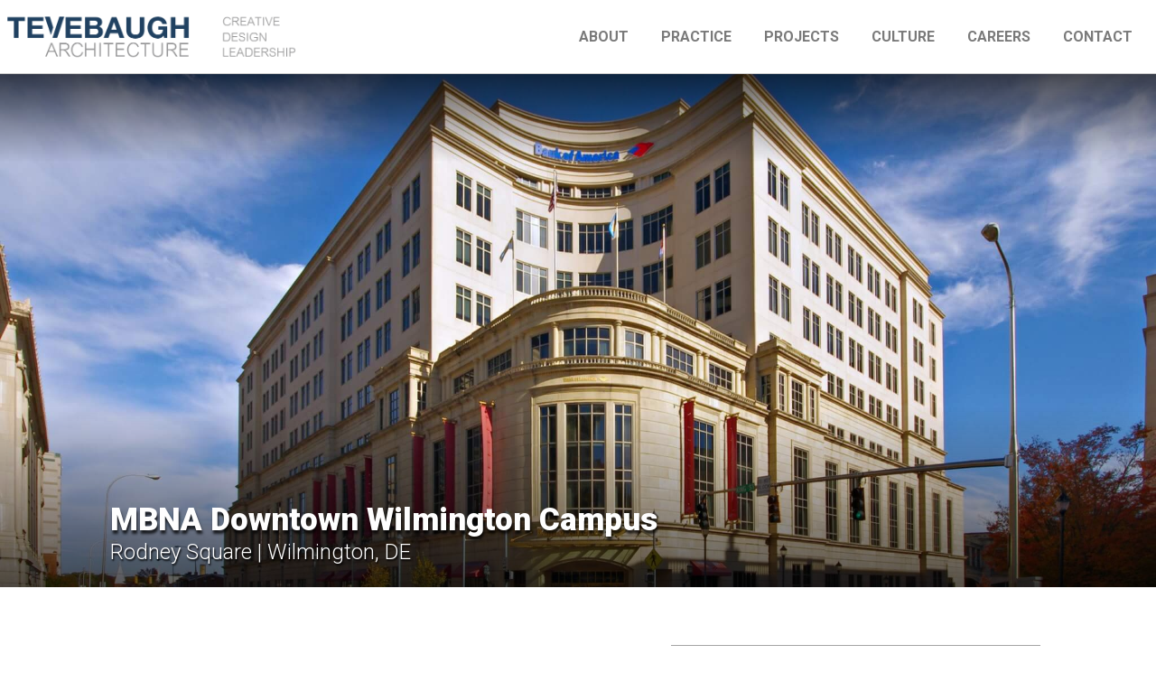

--- FILE ---
content_type: text/html; charset=UTF-8
request_url: https://tevebaugh.com/project/mbna-downtown-wilmington-campus/
body_size: 20984
content:
<!doctype html>
<html class="no-js" lang="en-US">
<head>
	<meta charset="UTF-8">
	<meta name="viewport" content="width=device-width, initial-scale=1">
	<link rel="profile" href="https://gmpg.org/xfn/11">
	

	<meta name='robots' content='index, follow, max-image-preview:large, max-snippet:-1, max-video-preview:-1' />

	<!-- This site is optimized with the Yoast SEO plugin v26.8 - https://yoast.com/product/yoast-seo-wordpress/ -->
	<title>MBNA Downtown Wilmington Campus - Tevebaugh Architecture</title>
<link data-rocket-prefetch href="https://fonts.googleapis.com" rel="dns-prefetch">
<link data-rocket-prefetch href="https://scripts.clarity.ms" rel="dns-prefetch">
<link data-rocket-prefetch href="https://www.clarity.ms" rel="dns-prefetch">
<link data-rocket-prefetch href="https://www.googletagmanager.com" rel="dns-prefetch">
<link data-rocket-prefetch href="https://tevebaugh.b-cdn.net" rel="dns-prefetch">
<link data-rocket-prefetch href="https://maxcdn.bootstrapcdn.com" rel="dns-prefetch">
<link data-rocket-prefetch href="https://cdn.userway.org" rel="dns-prefetch">
<link data-rocket-prefetch href="https://cdnjs.cloudflare.com" rel="dns-prefetch">
<link data-rocket-preload as="style" href="https://fonts.googleapis.com/css2?family=Roboto:wght@300;400;700;900&#038;display=swap" rel="preload">
<link href="https://fonts.googleapis.com/css2?family=Roboto:wght@300;400;700;900&#038;display=swap" media="print" onload="this.media=&#039;all&#039;" rel="stylesheet">
<noscript data-wpr-hosted-gf-parameters=""><link rel="stylesheet" href="https://fonts.googleapis.com/css2?family=Roboto:wght@300;400;700;900&#038;display=swap"></noscript><link rel="preload" data-rocket-preload as="image" href="https://tevebaugh.b-cdn.net/wp-content/uploads/2022/04/mbna-bracebridge-1-2200.jpg" fetchpriority="high">
	<link rel="canonical" href="https://tevebaugh.com/project/mbna-downtown-wilmington-campus/" />
	<meta property="og:locale" content="en_US" />
	<meta property="og:type" content="article" />
	<meta property="og:title" content="MBNA Downtown Wilmington Campus - Tevebaugh Architecture" />
	<meta property="og:description" content="A dignified corporate architectural identity was created using limestone and cast concrete throughout the multi-block campus." />
	<meta property="og:url" content="https://tevebaugh.com/project/mbna-downtown-wilmington-campus/" />
	<meta property="og:site_name" content="Tevebaugh Architecture" />
	<meta property="article:modified_time" content="2024-02-14T14:37:15+00:00" />
	<meta property="og:image" content="https://tevebaugh.b-cdn.net/wp-content/uploads/2022/04/mbna-bracebridge-1-2200.jpg" />
	<meta property="og:image:width" content="2048" />
	<meta property="og:image:height" content="1597" />
	<meta property="og:image:type" content="image/jpeg" />
	<meta name="twitter:card" content="summary_large_image" />
	<script type="application/ld+json" class="yoast-schema-graph">{"@context":"https://schema.org","@graph":[{"@type":"WebPage","@id":"https://tevebaugh.com/project/mbna-downtown-wilmington-campus/","url":"https://tevebaugh.com/project/mbna-downtown-wilmington-campus/","name":"MBNA Downtown Wilmington Campus - Tevebaugh Architecture","isPartOf":{"@id":"https://tevebaugh.com/#website"},"primaryImageOfPage":{"@id":"https://tevebaugh.com/project/mbna-downtown-wilmington-campus/#primaryimage"},"image":{"@id":"https://tevebaugh.com/project/mbna-downtown-wilmington-campus/#primaryimage"},"thumbnailUrl":"https://tevebaugh.b-cdn.net/wp-content/uploads/2022/04/mbna-bracebridge-1-2200.jpg","datePublished":"2022-04-20T14:15:31+00:00","dateModified":"2024-02-14T14:37:15+00:00","breadcrumb":{"@id":"https://tevebaugh.com/project/mbna-downtown-wilmington-campus/#breadcrumb"},"inLanguage":"en-US","potentialAction":[{"@type":"ReadAction","target":["https://tevebaugh.com/project/mbna-downtown-wilmington-campus/"]}]},{"@type":"ImageObject","inLanguage":"en-US","@id":"https://tevebaugh.com/project/mbna-downtown-wilmington-campus/#primaryimage","url":"https://tevebaugh.b-cdn.net/wp-content/uploads/2022/04/mbna-bracebridge-1-2200.jpg","contentUrl":"https://tevebaugh.b-cdn.net/wp-content/uploads/2022/04/mbna-bracebridge-1-2200.jpg","width":2048,"height":1597},{"@type":"BreadcrumbList","@id":"https://tevebaugh.com/project/mbna-downtown-wilmington-campus/#breadcrumb","itemListElement":[{"@type":"ListItem","position":1,"name":"Home","item":"https://tevebaugh.com/"},{"@type":"ListItem","position":2,"name":"Projects","item":"https://tevebaugh.com/project/"},{"@type":"ListItem","position":3,"name":"MBNA Downtown Wilmington Campus"}]},{"@type":"WebSite","@id":"https://tevebaugh.com/#website","url":"https://tevebaugh.com/","name":"Tevebaugh Architecture","description":"","publisher":{"@id":"https://tevebaugh.com/#organization"},"potentialAction":[{"@type":"SearchAction","target":{"@type":"EntryPoint","urlTemplate":"https://tevebaugh.com/?s={search_term_string}"},"query-input":{"@type":"PropertyValueSpecification","valueRequired":true,"valueName":"search_term_string"}}],"inLanguage":"en-US"},{"@type":"Organization","@id":"https://tevebaugh.com/#organization","name":"Tevebaugh Architecture","url":"https://tevebaugh.com/","logo":{"@type":"ImageObject","inLanguage":"en-US","@id":"https://tevebaugh.com/#/schema/logo/image/","url":"https://tevebaugh.com/wp-content/uploads/2020/10/tevebaugh_logo_cmyk.jpg","contentUrl":"https://tevebaugh.com/wp-content/uploads/2020/10/tevebaugh_logo_cmyk.jpg","width":1024,"height":438,"caption":"Tevebaugh Architecture"},"image":{"@id":"https://tevebaugh.com/#/schema/logo/image/"}}]}</script>
	<!-- / Yoast SEO plugin. -->


<link rel='dns-prefetch' href='//cdnjs.cloudflare.com' />
<link rel='dns-prefetch' href='//maxcdn.bootstrapcdn.com' />
<link href='https://fonts.gstatic.com' crossorigin rel='preconnect' />
<link rel="alternate" type="application/rss+xml" title="Tevebaugh Architecture &raquo; Feed" href="https://tevebaugh.com/feed/" />
<link rel="alternate" type="application/rss+xml" title="Tevebaugh Architecture &raquo; Comments Feed" href="https://tevebaugh.com/comments/feed/" />
<link rel="alternate" title="oEmbed (JSON)" type="application/json+oembed" href="https://tevebaugh.com/wp-json/oembed/1.0/embed?url=https%3A%2F%2Ftevebaugh.com%2Fproject%2Fmbna-downtown-wilmington-campus%2F" />
<link rel="alternate" title="oEmbed (XML)" type="text/xml+oembed" href="https://tevebaugh.com/wp-json/oembed/1.0/embed?url=https%3A%2F%2Ftevebaugh.com%2Fproject%2Fmbna-downtown-wilmington-campus%2F&#038;format=xml" />
		<!-- This site uses the Google Analytics by MonsterInsights plugin v9.11.1 - Using Analytics tracking - https://www.monsterinsights.com/ -->
							<script src="//www.googletagmanager.com/gtag/js?id=G-WKDF1EZ4C3"  data-cfasync="false" data-wpfc-render="false" async></script>
			<script data-cfasync="false" data-wpfc-render="false">
				var mi_version = '9.11.1';
				var mi_track_user = true;
				var mi_no_track_reason = '';
								var MonsterInsightsDefaultLocations = {"page_location":"https:\/\/tevebaugh.com\/project\/mbna-downtown-wilmington-campus\/"};
								if ( typeof MonsterInsightsPrivacyGuardFilter === 'function' ) {
					var MonsterInsightsLocations = (typeof MonsterInsightsExcludeQuery === 'object') ? MonsterInsightsPrivacyGuardFilter( MonsterInsightsExcludeQuery ) : MonsterInsightsPrivacyGuardFilter( MonsterInsightsDefaultLocations );
				} else {
					var MonsterInsightsLocations = (typeof MonsterInsightsExcludeQuery === 'object') ? MonsterInsightsExcludeQuery : MonsterInsightsDefaultLocations;
				}

								var disableStrs = [
										'ga-disable-G-WKDF1EZ4C3',
									];

				/* Function to detect opted out users */
				function __gtagTrackerIsOptedOut() {
					for (var index = 0; index < disableStrs.length; index++) {
						if (document.cookie.indexOf(disableStrs[index] + '=true') > -1) {
							return true;
						}
					}

					return false;
				}

				/* Disable tracking if the opt-out cookie exists. */
				if (__gtagTrackerIsOptedOut()) {
					for (var index = 0; index < disableStrs.length; index++) {
						window[disableStrs[index]] = true;
					}
				}

				/* Opt-out function */
				function __gtagTrackerOptout() {
					for (var index = 0; index < disableStrs.length; index++) {
						document.cookie = disableStrs[index] + '=true; expires=Thu, 31 Dec 2099 23:59:59 UTC; path=/';
						window[disableStrs[index]] = true;
					}
				}

				if ('undefined' === typeof gaOptout) {
					function gaOptout() {
						__gtagTrackerOptout();
					}
				}
								window.dataLayer = window.dataLayer || [];

				window.MonsterInsightsDualTracker = {
					helpers: {},
					trackers: {},
				};
				if (mi_track_user) {
					function __gtagDataLayer() {
						dataLayer.push(arguments);
					}

					function __gtagTracker(type, name, parameters) {
						if (!parameters) {
							parameters = {};
						}

						if (parameters.send_to) {
							__gtagDataLayer.apply(null, arguments);
							return;
						}

						if (type === 'event') {
														parameters.send_to = monsterinsights_frontend.v4_id;
							var hookName = name;
							if (typeof parameters['event_category'] !== 'undefined') {
								hookName = parameters['event_category'] + ':' + name;
							}

							if (typeof MonsterInsightsDualTracker.trackers[hookName] !== 'undefined') {
								MonsterInsightsDualTracker.trackers[hookName](parameters);
							} else {
								__gtagDataLayer('event', name, parameters);
							}
							
						} else {
							__gtagDataLayer.apply(null, arguments);
						}
					}

					__gtagTracker('js', new Date());
					__gtagTracker('set', {
						'developer_id.dZGIzZG': true,
											});
					if ( MonsterInsightsLocations.page_location ) {
						__gtagTracker('set', MonsterInsightsLocations);
					}
										__gtagTracker('config', 'G-WKDF1EZ4C3', {"forceSSL":"true","link_attribution":"true"} );
										window.gtag = __gtagTracker;										(function () {
						/* https://developers.google.com/analytics/devguides/collection/analyticsjs/ */
						/* ga and __gaTracker compatibility shim. */
						var noopfn = function () {
							return null;
						};
						var newtracker = function () {
							return new Tracker();
						};
						var Tracker = function () {
							return null;
						};
						var p = Tracker.prototype;
						p.get = noopfn;
						p.set = noopfn;
						p.send = function () {
							var args = Array.prototype.slice.call(arguments);
							args.unshift('send');
							__gaTracker.apply(null, args);
						};
						var __gaTracker = function () {
							var len = arguments.length;
							if (len === 0) {
								return;
							}
							var f = arguments[len - 1];
							if (typeof f !== 'object' || f === null || typeof f.hitCallback !== 'function') {
								if ('send' === arguments[0]) {
									var hitConverted, hitObject = false, action;
									if ('event' === arguments[1]) {
										if ('undefined' !== typeof arguments[3]) {
											hitObject = {
												'eventAction': arguments[3],
												'eventCategory': arguments[2],
												'eventLabel': arguments[4],
												'value': arguments[5] ? arguments[5] : 1,
											}
										}
									}
									if ('pageview' === arguments[1]) {
										if ('undefined' !== typeof arguments[2]) {
											hitObject = {
												'eventAction': 'page_view',
												'page_path': arguments[2],
											}
										}
									}
									if (typeof arguments[2] === 'object') {
										hitObject = arguments[2];
									}
									if (typeof arguments[5] === 'object') {
										Object.assign(hitObject, arguments[5]);
									}
									if ('undefined' !== typeof arguments[1].hitType) {
										hitObject = arguments[1];
										if ('pageview' === hitObject.hitType) {
											hitObject.eventAction = 'page_view';
										}
									}
									if (hitObject) {
										action = 'timing' === arguments[1].hitType ? 'timing_complete' : hitObject.eventAction;
										hitConverted = mapArgs(hitObject);
										__gtagTracker('event', action, hitConverted);
									}
								}
								return;
							}

							function mapArgs(args) {
								var arg, hit = {};
								var gaMap = {
									'eventCategory': 'event_category',
									'eventAction': 'event_action',
									'eventLabel': 'event_label',
									'eventValue': 'event_value',
									'nonInteraction': 'non_interaction',
									'timingCategory': 'event_category',
									'timingVar': 'name',
									'timingValue': 'value',
									'timingLabel': 'event_label',
									'page': 'page_path',
									'location': 'page_location',
									'title': 'page_title',
									'referrer' : 'page_referrer',
								};
								for (arg in args) {
																		if (!(!args.hasOwnProperty(arg) || !gaMap.hasOwnProperty(arg))) {
										hit[gaMap[arg]] = args[arg];
									} else {
										hit[arg] = args[arg];
									}
								}
								return hit;
							}

							try {
								f.hitCallback();
							} catch (ex) {
							}
						};
						__gaTracker.create = newtracker;
						__gaTracker.getByName = newtracker;
						__gaTracker.getAll = function () {
							return [];
						};
						__gaTracker.remove = noopfn;
						__gaTracker.loaded = true;
						window['__gaTracker'] = __gaTracker;
					})();
									} else {
										console.log("");
					(function () {
						function __gtagTracker() {
							return null;
						}

						window['__gtagTracker'] = __gtagTracker;
						window['gtag'] = __gtagTracker;
					})();
									}
			</script>
							<!-- / Google Analytics by MonsterInsights -->
		<style id='wp-img-auto-sizes-contain-inline-css'>
img:is([sizes=auto i],[sizes^="auto," i]){contain-intrinsic-size:3000px 1500px}
/*# sourceURL=wp-img-auto-sizes-contain-inline-css */
</style>
<style id='wp-emoji-styles-inline-css'>

	img.wp-smiley, img.emoji {
		display: inline !important;
		border: none !important;
		box-shadow: none !important;
		height: 1em !important;
		width: 1em !important;
		margin: 0 0.07em !important;
		vertical-align: -0.1em !important;
		background: none !important;
		padding: 0 !important;
	}
/*# sourceURL=wp-emoji-styles-inline-css */
</style>
<style id='wp-block-library-inline-css'>
:root{--wp-block-synced-color:#7a00df;--wp-block-synced-color--rgb:122,0,223;--wp-bound-block-color:var(--wp-block-synced-color);--wp-editor-canvas-background:#ddd;--wp-admin-theme-color:#007cba;--wp-admin-theme-color--rgb:0,124,186;--wp-admin-theme-color-darker-10:#006ba1;--wp-admin-theme-color-darker-10--rgb:0,107,160.5;--wp-admin-theme-color-darker-20:#005a87;--wp-admin-theme-color-darker-20--rgb:0,90,135;--wp-admin-border-width-focus:2px}@media (min-resolution:192dpi){:root{--wp-admin-border-width-focus:1.5px}}.wp-element-button{cursor:pointer}:root .has-very-light-gray-background-color{background-color:#eee}:root .has-very-dark-gray-background-color{background-color:#313131}:root .has-very-light-gray-color{color:#eee}:root .has-very-dark-gray-color{color:#313131}:root .has-vivid-green-cyan-to-vivid-cyan-blue-gradient-background{background:linear-gradient(135deg,#00d084,#0693e3)}:root .has-purple-crush-gradient-background{background:linear-gradient(135deg,#34e2e4,#4721fb 50%,#ab1dfe)}:root .has-hazy-dawn-gradient-background{background:linear-gradient(135deg,#faaca8,#dad0ec)}:root .has-subdued-olive-gradient-background{background:linear-gradient(135deg,#fafae1,#67a671)}:root .has-atomic-cream-gradient-background{background:linear-gradient(135deg,#fdd79a,#004a59)}:root .has-nightshade-gradient-background{background:linear-gradient(135deg,#330968,#31cdcf)}:root .has-midnight-gradient-background{background:linear-gradient(135deg,#020381,#2874fc)}:root{--wp--preset--font-size--normal:16px;--wp--preset--font-size--huge:42px}.has-regular-font-size{font-size:1em}.has-larger-font-size{font-size:2.625em}.has-normal-font-size{font-size:var(--wp--preset--font-size--normal)}.has-huge-font-size{font-size:var(--wp--preset--font-size--huge)}.has-text-align-center{text-align:center}.has-text-align-left{text-align:left}.has-text-align-right{text-align:right}.has-fit-text{white-space:nowrap!important}#end-resizable-editor-section{display:none}.aligncenter{clear:both}.items-justified-left{justify-content:flex-start}.items-justified-center{justify-content:center}.items-justified-right{justify-content:flex-end}.items-justified-space-between{justify-content:space-between}.screen-reader-text{border:0;clip-path:inset(50%);height:1px;margin:-1px;overflow:hidden;padding:0;position:absolute;width:1px;word-wrap:normal!important}.screen-reader-text:focus{background-color:#ddd;clip-path:none;color:#444;display:block;font-size:1em;height:auto;left:5px;line-height:normal;padding:15px 23px 14px;text-decoration:none;top:5px;width:auto;z-index:100000}html :where(.has-border-color){border-style:solid}html :where([style*=border-top-color]){border-top-style:solid}html :where([style*=border-right-color]){border-right-style:solid}html :where([style*=border-bottom-color]){border-bottom-style:solid}html :where([style*=border-left-color]){border-left-style:solid}html :where([style*=border-width]){border-style:solid}html :where([style*=border-top-width]){border-top-style:solid}html :where([style*=border-right-width]){border-right-style:solid}html :where([style*=border-bottom-width]){border-bottom-style:solid}html :where([style*=border-left-width]){border-left-style:solid}html :where(img[class*=wp-image-]){height:auto;max-width:100%}:where(figure){margin:0 0 1em}html :where(.is-position-sticky){--wp-admin--admin-bar--position-offset:var(--wp-admin--admin-bar--height,0px)}@media screen and (max-width:600px){html :where(.is-position-sticky){--wp-admin--admin-bar--position-offset:0px}}

/*# sourceURL=wp-block-library-inline-css */
</style><style id='global-styles-inline-css'>
:root{--wp--preset--aspect-ratio--square: 1;--wp--preset--aspect-ratio--4-3: 4/3;--wp--preset--aspect-ratio--3-4: 3/4;--wp--preset--aspect-ratio--3-2: 3/2;--wp--preset--aspect-ratio--2-3: 2/3;--wp--preset--aspect-ratio--16-9: 16/9;--wp--preset--aspect-ratio--9-16: 9/16;--wp--preset--color--black: #000000;--wp--preset--color--cyan-bluish-gray: #abb8c3;--wp--preset--color--white: #fff;--wp--preset--color--pale-pink: #f78da7;--wp--preset--color--vivid-red: #cf2e2e;--wp--preset--color--luminous-vivid-orange: #ff6900;--wp--preset--color--luminous-vivid-amber: #fcb900;--wp--preset--color--light-green-cyan: #7bdcb5;--wp--preset--color--vivid-green-cyan: #00d084;--wp--preset--color--pale-cyan-blue: #8ed1fc;--wp--preset--color--vivid-cyan-blue: #0693e3;--wp--preset--color--vivid-purple: #9b51e0;--wp--preset--color--blue: #204162;--wp--preset--color--lighter-blue: #617a90;--wp--preset--color--light-blue: #8fa0b0;--wp--preset--color--muted-blue: #5b7081;--wp--preset--color--dark-gray: #444;--wp--preset--color--grey-white: #f1f1f1;--wp--preset--gradient--vivid-cyan-blue-to-vivid-purple: linear-gradient(135deg,rgb(6,147,227) 0%,rgb(155,81,224) 100%);--wp--preset--gradient--light-green-cyan-to-vivid-green-cyan: linear-gradient(135deg,rgb(122,220,180) 0%,rgb(0,208,130) 100%);--wp--preset--gradient--luminous-vivid-amber-to-luminous-vivid-orange: linear-gradient(135deg,rgb(252,185,0) 0%,rgb(255,105,0) 100%);--wp--preset--gradient--luminous-vivid-orange-to-vivid-red: linear-gradient(135deg,rgb(255,105,0) 0%,rgb(207,46,46) 100%);--wp--preset--gradient--very-light-gray-to-cyan-bluish-gray: linear-gradient(135deg,rgb(238,238,238) 0%,rgb(169,184,195) 100%);--wp--preset--gradient--cool-to-warm-spectrum: linear-gradient(135deg,rgb(74,234,220) 0%,rgb(151,120,209) 20%,rgb(207,42,186) 40%,rgb(238,44,130) 60%,rgb(251,105,98) 80%,rgb(254,248,76) 100%);--wp--preset--gradient--blush-light-purple: linear-gradient(135deg,rgb(255,206,236) 0%,rgb(152,150,240) 100%);--wp--preset--gradient--blush-bordeaux: linear-gradient(135deg,rgb(254,205,165) 0%,rgb(254,45,45) 50%,rgb(107,0,62) 100%);--wp--preset--gradient--luminous-dusk: linear-gradient(135deg,rgb(255,203,112) 0%,rgb(199,81,192) 50%,rgb(65,88,208) 100%);--wp--preset--gradient--pale-ocean: linear-gradient(135deg,rgb(255,245,203) 0%,rgb(182,227,212) 50%,rgb(51,167,181) 100%);--wp--preset--gradient--electric-grass: linear-gradient(135deg,rgb(202,248,128) 0%,rgb(113,206,126) 100%);--wp--preset--gradient--midnight: linear-gradient(135deg,rgb(2,3,129) 0%,rgb(40,116,252) 100%);--wp--preset--font-size--small: 13px;--wp--preset--font-size--medium: 20px;--wp--preset--font-size--large: 36px;--wp--preset--font-size--x-large: 42px;--wp--preset--spacing--20: 0.44rem;--wp--preset--spacing--30: 0.67rem;--wp--preset--spacing--40: 1rem;--wp--preset--spacing--50: 1.5rem;--wp--preset--spacing--60: 2.25rem;--wp--preset--spacing--70: 3.38rem;--wp--preset--spacing--80: 5.06rem;--wp--preset--shadow--natural: 6px 6px 9px rgba(0, 0, 0, 0.2);--wp--preset--shadow--deep: 12px 12px 50px rgba(0, 0, 0, 0.4);--wp--preset--shadow--sharp: 6px 6px 0px rgba(0, 0, 0, 0.2);--wp--preset--shadow--outlined: 6px 6px 0px -3px rgb(255, 255, 255), 6px 6px rgb(0, 0, 0);--wp--preset--shadow--crisp: 6px 6px 0px rgb(0, 0, 0);}:where(.is-layout-flex){gap: 0.5em;}:where(.is-layout-grid){gap: 0.5em;}body .is-layout-flex{display: flex;}.is-layout-flex{flex-wrap: wrap;align-items: center;}.is-layout-flex > :is(*, div){margin: 0;}body .is-layout-grid{display: grid;}.is-layout-grid > :is(*, div){margin: 0;}:where(.wp-block-columns.is-layout-flex){gap: 2em;}:where(.wp-block-columns.is-layout-grid){gap: 2em;}:where(.wp-block-post-template.is-layout-flex){gap: 1.25em;}:where(.wp-block-post-template.is-layout-grid){gap: 1.25em;}.has-black-color{color: var(--wp--preset--color--black) !important;}.has-cyan-bluish-gray-color{color: var(--wp--preset--color--cyan-bluish-gray) !important;}.has-white-color{color: var(--wp--preset--color--white) !important;}.has-pale-pink-color{color: var(--wp--preset--color--pale-pink) !important;}.has-vivid-red-color{color: var(--wp--preset--color--vivid-red) !important;}.has-luminous-vivid-orange-color{color: var(--wp--preset--color--luminous-vivid-orange) !important;}.has-luminous-vivid-amber-color{color: var(--wp--preset--color--luminous-vivid-amber) !important;}.has-light-green-cyan-color{color: var(--wp--preset--color--light-green-cyan) !important;}.has-vivid-green-cyan-color{color: var(--wp--preset--color--vivid-green-cyan) !important;}.has-pale-cyan-blue-color{color: var(--wp--preset--color--pale-cyan-blue) !important;}.has-vivid-cyan-blue-color{color: var(--wp--preset--color--vivid-cyan-blue) !important;}.has-vivid-purple-color{color: var(--wp--preset--color--vivid-purple) !important;}.has-black-background-color{background-color: var(--wp--preset--color--black) !important;}.has-cyan-bluish-gray-background-color{background-color: var(--wp--preset--color--cyan-bluish-gray) !important;}.has-white-background-color{background-color: var(--wp--preset--color--white) !important;}.has-pale-pink-background-color{background-color: var(--wp--preset--color--pale-pink) !important;}.has-vivid-red-background-color{background-color: var(--wp--preset--color--vivid-red) !important;}.has-luminous-vivid-orange-background-color{background-color: var(--wp--preset--color--luminous-vivid-orange) !important;}.has-luminous-vivid-amber-background-color{background-color: var(--wp--preset--color--luminous-vivid-amber) !important;}.has-light-green-cyan-background-color{background-color: var(--wp--preset--color--light-green-cyan) !important;}.has-vivid-green-cyan-background-color{background-color: var(--wp--preset--color--vivid-green-cyan) !important;}.has-pale-cyan-blue-background-color{background-color: var(--wp--preset--color--pale-cyan-blue) !important;}.has-vivid-cyan-blue-background-color{background-color: var(--wp--preset--color--vivid-cyan-blue) !important;}.has-vivid-purple-background-color{background-color: var(--wp--preset--color--vivid-purple) !important;}.has-black-border-color{border-color: var(--wp--preset--color--black) !important;}.has-cyan-bluish-gray-border-color{border-color: var(--wp--preset--color--cyan-bluish-gray) !important;}.has-white-border-color{border-color: var(--wp--preset--color--white) !important;}.has-pale-pink-border-color{border-color: var(--wp--preset--color--pale-pink) !important;}.has-vivid-red-border-color{border-color: var(--wp--preset--color--vivid-red) !important;}.has-luminous-vivid-orange-border-color{border-color: var(--wp--preset--color--luminous-vivid-orange) !important;}.has-luminous-vivid-amber-border-color{border-color: var(--wp--preset--color--luminous-vivid-amber) !important;}.has-light-green-cyan-border-color{border-color: var(--wp--preset--color--light-green-cyan) !important;}.has-vivid-green-cyan-border-color{border-color: var(--wp--preset--color--vivid-green-cyan) !important;}.has-pale-cyan-blue-border-color{border-color: var(--wp--preset--color--pale-cyan-blue) !important;}.has-vivid-cyan-blue-border-color{border-color: var(--wp--preset--color--vivid-cyan-blue) !important;}.has-vivid-purple-border-color{border-color: var(--wp--preset--color--vivid-purple) !important;}.has-vivid-cyan-blue-to-vivid-purple-gradient-background{background: var(--wp--preset--gradient--vivid-cyan-blue-to-vivid-purple) !important;}.has-light-green-cyan-to-vivid-green-cyan-gradient-background{background: var(--wp--preset--gradient--light-green-cyan-to-vivid-green-cyan) !important;}.has-luminous-vivid-amber-to-luminous-vivid-orange-gradient-background{background: var(--wp--preset--gradient--luminous-vivid-amber-to-luminous-vivid-orange) !important;}.has-luminous-vivid-orange-to-vivid-red-gradient-background{background: var(--wp--preset--gradient--luminous-vivid-orange-to-vivid-red) !important;}.has-very-light-gray-to-cyan-bluish-gray-gradient-background{background: var(--wp--preset--gradient--very-light-gray-to-cyan-bluish-gray) !important;}.has-cool-to-warm-spectrum-gradient-background{background: var(--wp--preset--gradient--cool-to-warm-spectrum) !important;}.has-blush-light-purple-gradient-background{background: var(--wp--preset--gradient--blush-light-purple) !important;}.has-blush-bordeaux-gradient-background{background: var(--wp--preset--gradient--blush-bordeaux) !important;}.has-luminous-dusk-gradient-background{background: var(--wp--preset--gradient--luminous-dusk) !important;}.has-pale-ocean-gradient-background{background: var(--wp--preset--gradient--pale-ocean) !important;}.has-electric-grass-gradient-background{background: var(--wp--preset--gradient--electric-grass) !important;}.has-midnight-gradient-background{background: var(--wp--preset--gradient--midnight) !important;}.has-small-font-size{font-size: var(--wp--preset--font-size--small) !important;}.has-medium-font-size{font-size: var(--wp--preset--font-size--medium) !important;}.has-large-font-size{font-size: var(--wp--preset--font-size--large) !important;}.has-x-large-font-size{font-size: var(--wp--preset--font-size--x-large) !important;}
/*# sourceURL=global-styles-inline-css */
</style>

<style id='classic-theme-styles-inline-css'>
/*! This file is auto-generated */
.wp-block-button__link{color:#fff;background-color:#32373c;border-radius:9999px;box-shadow:none;text-decoration:none;padding:calc(.667em + 2px) calc(1.333em + 2px);font-size:1.125em}.wp-block-file__button{background:#32373c;color:#fff;text-decoration:none}
/*# sourceURL=/wp-includes/css/classic-themes.min.css */
</style>
<link rel='stylesheet' id='editorskit-frontend-css' href='https://tevebaugh.b-cdn.net/wp-content/plugins/block-options/build/style.build.css?ver=new' media='all' />
<link rel='stylesheet' id='wpmf-gallery-popup-style-css' href='https://tevebaugh.b-cdn.net/wp-content/plugins/wp-media-folder/assets/css/display-gallery/magnific-popup.css?ver=6.1.9' media='all' />
<link rel='stylesheet' id='wp-components-css' href='https://tevebaugh.b-cdn.net/wp-includes/css/dist/components/style.min.css?ver=6.9' media='all' />
<link rel='stylesheet' id='wp-preferences-css' href='https://tevebaugh.b-cdn.net/wp-includes/css/dist/preferences/style.min.css?ver=6.9' media='all' />
<link rel='stylesheet' id='wp-block-editor-css' href='https://tevebaugh.b-cdn.net/wp-includes/css/dist/block-editor/style.min.css?ver=6.9' media='all' />
<link rel='stylesheet' id='popup-maker-block-library-style-css' href='https://tevebaugh.b-cdn.net/wp-content/plugins/popup-maker/dist/packages/block-library-style.css?ver=dbea705cfafe089d65f1' media='all' />
<link rel='stylesheet' id='font-awesome-css' href='https://maxcdn.bootstrapcdn.com/font-awesome/4.7.0/css/font-awesome.min.css' media='all' />
<link rel='stylesheet' id='jssocials-css-css' href='https://tevebaugh.b-cdn.net/wp-content/themes/tevebaugh2020/lib/jssocials/jssocials.css' media='all' />
<link rel='stylesheet' id='jssocials-theme-css-css' href='https://tevebaugh.b-cdn.net/wp-content/themes/tevebaugh2020/lib/jssocials/jssocials-theme-flat.css' media='all' />
<link rel='stylesheet' id='tevebaugh2020-style-css' href='https://tevebaugh.b-cdn.net/wp-content/themes/tevebaugh2020/style-dist.css?ver=1.0.10' media='all' />
<link rel='stylesheet' id='slick-style-css' href='https://tevebaugh.b-cdn.net/wp-content/themes/tevebaugh2020/lib/slick-carousel/slick/slick.css' media='all' />
<link rel='stylesheet' id='slick-theme-style-css' href='https://tevebaugh.b-cdn.net/wp-content/themes/tevebaugh2020/lib/slick-carousel/slick/slick-theme.css' media='all' />
<link rel='stylesheet' id='fancybox-style-css' href='https://tevebaugh.b-cdn.net/wp-content/themes/tevebaugh2020/lib/fancybox/dist/jquery.fancybox.min.css' media='all' />
<link rel='stylesheet' id='popup-maker-site-css' href='//tevebaugh.b-cdn.net/wp-content/uploads/pum/pum-site-styles.css?generated=1755320059&#038;ver=1.21.5' media='all' />
<script src="https://tevebaugh.b-cdn.net/wp-content/plugins/google-analytics-premium/assets/js/frontend-gtag.min.js?ver=9.11.1" id="monsterinsights-frontend-script-js" async data-wp-strategy="async"></script>
<script data-cfasync="false" data-wpfc-render="false" id='monsterinsights-frontend-script-js-extra'>var monsterinsights_frontend = {"js_events_tracking":"true","download_extensions":"doc,pdf,ppt,zip,xls,docx,pptx,xlsx","inbound_paths":"[]","home_url":"https:\/\/tevebaugh.com","hash_tracking":"false","v4_id":"G-WKDF1EZ4C3"};</script>
<link rel="https://api.w.org/" href="https://tevebaugh.com/wp-json/" /><link rel="alternate" title="JSON" type="application/json" href="https://tevebaugh.com/wp-json/wp/v2/project/4116" /><link rel="EditURI" type="application/rsd+xml" title="RSD" href="https://tevebaugh.com/xmlrpc.php?rsd" />
<meta name="generator" content="WordPress 6.9" />
<link rel='shortlink' href='https://tevebaugh.com/?p=4116' />
<!-- Google Tag Manager -->
<script>(function(w,d,s,l,i){w[l]=w[l]||[];w[l].push({'gtm.start':
new Date().getTime(),event:'gtm.js'});var f=d.getElementsByTagName(s)[0],
j=d.createElement(s),dl=l!='dataLayer'?'&l='+l:'';j.async=true;j.src=
'https://www.googletagmanager.com/gtm.js?id='+i+dl;f.parentNode.insertBefore(j,f);
})(window,document,'script','dataLayer','GTM-MZ95ZGHK');</script>
<!-- End Google Tag Manager --><style>.recentcomments a{display:inline !important;padding:0 !important;margin:0 !important;}</style><link rel="icon" href="https://tevebaugh.b-cdn.net/wp-content/uploads/2020/09/cropped-Favicon-v2-square-32x32.jpg" sizes="32x32" />
<link rel="icon" href="https://tevebaugh.b-cdn.net/wp-content/uploads/2020/09/cropped-Favicon-v2-square-192x192.jpg" sizes="192x192" />
<link rel="apple-touch-icon" href="https://tevebaugh.b-cdn.net/wp-content/uploads/2020/09/cropped-Favicon-v2-square-180x180.jpg" />
<meta name="msapplication-TileImage" content="https://tevebaugh.b-cdn.net/wp-content/uploads/2020/09/cropped-Favicon-v2-square-270x270.jpg" />
<meta name="generator" content="WP Rocket 3.20.3" data-wpr-features="wpr_preconnect_external_domains wpr_oci wpr_image_dimensions wpr_cdn wpr_preload_links wpr_desktop" /></head>

<body class="wp-singular project-template-default single single-project postid-4116 wp-theme-tevebaugh2020 project-mbna-downtown-wilmington-campus">
<div  id="page" class="site">
	<a class="skip-link screen-reader-text" href="#primary">Skip to content</a>

	
<header  id="masthead" class="site-header top  inner-header">
    <nav id="site-navigation" class="main-navigation navbar navbar-expand-lg top">
        <a class="navbar-brand" href="https://tevebaugh.com">
                                                    <img width="698" height="121" src="https://tevebaugh.b-cdn.net/wp-content/uploads/2020/06/Tevebaugh_logo_Website-Revised.png" alt="https://tevebaugh.b-cdn.net/wp-content/uploads/2020/06/Tevebaugh_logo_Website-Revised.png" class="nav-logo" />
                    </a>
        <button class="navbar-toggler collapsed d-flex d-lg-none" type="button" data-toggle="collapse" data-target="#main-menu-collapse" aria-controls="main-menu-collapse" aria-expanded="false" aria-label="Toggle navigation">
            <span class="navbar-toggler-icon__wrapper"><span class="navbar-toggler-icon"></span></span>
        </button>
        <div id="main-menu-collapse" class="collapse navbar-collapse"><ul id="primary-menu" class="navbar-nav primary-nav"><li id="menu-item-912" class="menu-item menu-item-type-post_type menu-item-object-page menu-item-912"><a href="https://tevebaugh.com/about/">ABOUT</a></li>
<li id="menu-item-93" class="menu-item menu-item-type-post_type menu-item-object-page menu-item-93"><a href="https://tevebaugh.com/practice/">PRACTICE</a></li>
<li id="menu-item-92" class="menu-item menu-item-type-post_type menu-item-object-page menu-item-92"><a href="https://tevebaugh.com/projects/">PROJECTS</a></li>
<li id="menu-item-91" class="menu-item menu-item-type-post_type menu-item-object-page menu-item-91"><a href="https://tevebaugh.com/culture/">CULTURE</a></li>
<li id="menu-item-4330" class="menu-item menu-item-type-post_type menu-item-object-page menu-item-4330"><a href="https://tevebaugh.com/careers/">CAREERS</a></li>
<li id="menu-item-15" class="menu-item menu-item-type-post_type menu-item-object-page menu-item-15"><a href="https://tevebaugh.com/contact/">CONTACT</a></li>
</ul></div>    </nav>
    <!-- #site-navigation -->
</header>

<div  id="content" class="site-content ">
    <div  class="site-header__spacer top"></div>

	<div  id="primary" class="content-area projects-single">
        <main id="main" class="site-main" role="main">
            
                

<div class="page__content">
	
<section id="project-single-banner-block_991d2be0b39068b678a4845a1cee2d45" class="block-project-single-banner">
	<div class="block-project-single-banner__container block-banner-slider">
		<div class="banner-slider__project">
			 				<div class="banner__item">
	                <div class="banner__background" style="background-image:url('https://tevebaugh.b-cdn.net/wp-content/uploads/2022/04/mbna-bracebridge-1-2200.jpg'); background-position: center center">
	                    <div class="container-fluid">
                    		<div class="row banner__details">
                        		<div class="col-12 col-xl-10">
	                                <div class="row">
	                                    <div class="col-12">
	                                        <div class="banner__body">
	                                            <div class="banner__header">
	                                                <h1 class="banner__title">
	                                                	MBNA Downtown Wilmington Campus	                                                </h1>
													<div class="banner__subtitle">
		                                                Rodney Square | Wilmington, DE		                                            </div>
	                                            </div>
	                                        </div>
	                                    </div>
	                                </div>
                                </div>
                            </div>
	                    </div>
	                </div>
				</div>

	        		</div>
	</div>
</section>



<section id="project-single-block_0aae49f448299f097c193bdb84903445" class="block-project-single">
	<div class="block-project-single__container">
		<div class="container-fluid">
			<div class="row justify-content-center">
				<div class="col-12 col-xl-10">
					<div class="row block-project-single__row">
						<div class="col-12 col-lg-7">
							<div class="block-project-single__text-container">
					            <p>After going public in 1991, the rapidly expanding banking entity MBNA wanted to establish an impressive presence in downtown Wilmington, DE. Homsey Architects created a dignified corporate architectural identity using limestone and cast concrete throughout the multi-block campus. The Bracebridge complex consists of four office buildings as well as two low rise auxiliary buildings built near Rodney Square in downtown Wilmington. The more than 1,000,000 total square foot project served as the headquarters of the bank from 1995 until it was acquired by Bank of America in 2006.</p>
<p><img fetchpriority="high" decoding="async" class="wp-image-4120 aligncenter" src="https://tevebaugh.b-cdn.net/wp-content/uploads/2022/04/mbna-bracebridge-aerial-view-300x240.jpg" alt="" width="573" height="458" srcset="https://tevebaugh.b-cdn.net/wp-content/uploads/2022/04/mbna-bracebridge-aerial-view-300x240.jpg 300w, https://tevebaugh.b-cdn.net/wp-content/uploads/2022/04/mbna-bracebridge-aerial-view-1024x819.jpg 1024w, https://tevebaugh.b-cdn.net/wp-content/uploads/2022/04/mbna-bracebridge-aerial-view-768x614.jpg 768w, https://tevebaugh.b-cdn.net/wp-content/uploads/2022/04/mbna-bracebridge-aerial-view-1536x1229.jpg 1536w, https://tevebaugh.b-cdn.net/wp-content/uploads/2022/04/mbna-bracebridge-aerial-view-scaled.jpg 2048w" sizes="(max-width: 573px) 100vw, 573px" /></p>
<p style="text-align: center;">1-Bracebridge I</p>
<p style="text-align: center;">2-Bracebridge II</p>
<p style="text-align: center;">3-Bracebridge III</p>
<p style="text-align: center;">4-Bracebridge IV</p>
<p style="text-align: center;">5-Bracebridge Daycare</p>
<p style="text-align: center;">6-Bracebridge Academy</p>
<p>Each building was completed within an eleven month time frame under Fast Track scheduling while including amenities such as glass atrium dining rooms, high end finishes such as wood paneling, underground parking, and a daycare center. Founder Charles Cawley believed providing employees with a gracious working environment would inspire a high level of employee commitment and customer service.</p>
<p>&nbsp;</p>
							</div>
						</div>
												<div class="col-12 col-lg-5">
							<div id="sticky-anchor"></div>
							<div id="sticky-details" class="block-project-single__details">
																<div class="block-project-single__details-item">
									<h3 class="block-project-single__details-title">
										CLIENT									</h3>
									<div class="block-project-single__details-content">
										<p>MBNA America</p>
									</div>
								</div>
																<div class="block-project-single__details-item">
									<h3 class="block-project-single__details-title">
										TOTAL AREA									</h3>
									<div class="block-project-single__details-content">
										<p>&gt;1,000,000 SF</p>
									</div>
								</div>
																<div class="block-project-single__details-item">
									<h3 class="block-project-single__details-title">
										LOCATION									</h3>
									<div class="block-project-single__details-content">
										<p>Wilmington, DE</p>
									</div>
								</div>
																<div class="block-project-single__details-item">
									<h3 class="block-project-single__details-title">
										AWARDS									</h3>
									<div class="block-project-single__details-content">
										<p>AIA Delaware | Honor Award for Design Excellence | 1995</p>
									</div>
								</div>
															</div>
						</div>
											</div>
				</div>
			</div>
		</div>
	</div>
</section>



<section id="related-projects-block_d40f16a7890b71a0b6976ca483010156" class="block-related-projects">
	<div class="block-related-projects__container">
		<div class="container-fluid">
			<div class="row justify-content-center">
				<div class="col-12 col-xl-10">
					<h2 class="block-related-projects__heading">
						MORE CORPORATE PROJECTS					</h2>
					<div class="block-related-projects__row">
																							<div class="block-related-projects__list" style="background-image:url('https://tevebaugh.b-cdn.net/wp-content/uploads/2025/06/Uniatowski032925-9091-scaled.jpg');">
											<a href="https://tevebaugh.com/project/nemours-childrens-health-administrative-office-building/" class="block-related-projects__list-inner">
												<div class="block-related-projects__list-body">
													<h3 class="block-related-projects__title">Nemours Children’s Health Administrative Office Building</h3>
													<div class="block-related-projects__subtitle">Wilmington, DE</div>
												</div>
											</a>
										</div>
																			<div class="block-related-projects__list" style="background-image:url('https://tevebaugh.b-cdn.net/wp-content/uploads/2022/04/gore-lounge-1.jpg');">
											<a href="https://tevebaugh.com/project/w-l-gore-associates/" class="block-related-projects__list-inner">
												<div class="block-related-projects__list-body">
													<h3 class="block-related-projects__title">Innovation Center, WL Gore and Associates</h3>
													<div class="block-related-projects__subtitle">Newark, DE</div>
												</div>
											</a>
										</div>
																			<div class="block-related-projects__list" style="background-image:url('https://tevebaugh.b-cdn.net/wp-content/uploads/2021/11/NG-elkton-campus.jpg');">
											<a href="https://tevebaugh.com/project/northrop-grumman-hypersonic-center-of-excellence/" class="block-related-projects__list-inner">
												<div class="block-related-projects__list-body">
													<h3 class="block-related-projects__title">Northrop Grumman Hypersonic Capabilities Center</h3>
													<div class="block-related-projects__subtitle">Elkton, MD</div>
												</div>
											</a>
										</div>
																			<div class="block-related-projects__list" style="background-image:url('https://tevebaugh.b-cdn.net/wp-content/uploads/2022/02/DDA-Corp-Cntr-2.jpg');">
											<a href="https://tevebaugh.com/project/chase-manhattan-bank-usa-2/" class="block-related-projects__list-inner">
												<div class="block-related-projects__list-body">
													<h3 class="block-related-projects__title">Delle Donne Corporate Center</h3>
													<div class="block-related-projects__subtitle">Wilmington, DE</div>
												</div>
											</a>
										</div>
																			<div class="block-related-projects__list" style="background-image:url('https://tevebaugh.b-cdn.net/wp-content/uploads/2021/05/IMG_6211-scaled.jpg');">
											<a href="https://tevebaugh.com/project/branding-and-monumental-signage/" class="block-related-projects__list-inner">
												<div class="block-related-projects__list-body">
													<h3 class="block-related-projects__title">Branding and Monumental Signage</h3>
													<div class="block-related-projects__subtitle">600 North King Street, Wilmington, Delaware</div>
												</div>
											</a>
										</div>
															
						<!--- Manual adding of related projects -->
															<div class="block-related-projects__list" style="background-image:url('https://tevebaugh.b-cdn.net/wp-content/uploads/2025/06/Uniatowski032925-9091-scaled.jpg');">
										<a href="https://tevebaugh.com/project/nemours-childrens-health-administrative-office-building/" class="block-related-projects__list-inner">
											<div class="block-related-projects__list-body">
												<h3 class="block-related-projects__title">Nemours Children’s Health Administrative Office Building</h3>
												<div class="block-related-projects__subtitle">Wilmington, DE</div>
											</div>
										</a>
									</div>
																		<div class="block-related-projects__list" style="background-image:url('https://tevebaugh.b-cdn.net/wp-content/uploads/2022/04/gore-lounge-1.jpg');">
										<a href="https://tevebaugh.com/project/w-l-gore-associates/" class="block-related-projects__list-inner">
											<div class="block-related-projects__list-body">
												<h3 class="block-related-projects__title">Innovation Center, WL Gore and Associates</h3>
												<div class="block-related-projects__subtitle">Newark, DE</div>
											</div>
										</a>
									</div>
																		<div class="block-related-projects__list" style="background-image:url('https://tevebaugh.b-cdn.net/wp-content/uploads/2021/11/NG-elkton-campus.jpg');">
										<a href="https://tevebaugh.com/project/northrop-grumman-hypersonic-center-of-excellence/" class="block-related-projects__list-inner">
											<div class="block-related-projects__list-body">
												<h3 class="block-related-projects__title">Northrop Grumman Hypersonic Capabilities Center</h3>
												<div class="block-related-projects__subtitle">Elkton, MD</div>
											</div>
										</a>
									</div>
																		<div class="block-related-projects__list" style="background-image:url('https://tevebaugh.b-cdn.net/wp-content/uploads/2022/02/DDA-Corp-Cntr-2.jpg');">
										<a href="https://tevebaugh.com/project/chase-manhattan-bank-usa-2/" class="block-related-projects__list-inner">
											<div class="block-related-projects__list-body">
												<h3 class="block-related-projects__title">Delle Donne Corporate Center</h3>
												<div class="block-related-projects__subtitle">Wilmington, DE</div>
											</div>
										</a>
									</div>
																		<div class="block-related-projects__list" style="background-image:url('https://tevebaugh.b-cdn.net/wp-content/uploads/2021/05/IMG_6211-scaled.jpg');">
										<a href="https://tevebaugh.com/project/branding-and-monumental-signage/" class="block-related-projects__list-inner">
											<div class="block-related-projects__list-body">
												<h3 class="block-related-projects__title">Branding and Monumental Signage</h3>
												<div class="block-related-projects__subtitle">600 North King Street, Wilmington, Delaware</div>
											</div>
										</a>
									</div>
															<!-- End -->
					</div>
				</div>
			</div>
		</div>
</section>



<section id="image-cta-block_b1c6d06e2a73295c6036c23f76f4b902" class="block-image-cta">
	<div class="block-image-cta__container">
		<div class="container-fluid">
			<div class="row">
				<div class="col-12 col-md-6 block-image-cta__column">
					<div class="block-image-cta__body">
						<h2 class="block-image-cta__title">
							Work With Us						</h2>
												<div class="block-image-cta__content">You tell us about your projects, we will tell you how we can make it happen.</div>
																		<div class="block-image-cta__link">
							<a href="https://tevebaugh.com/contact/%20" target="_self">
								Contact Us Today 
							</a>
						</div>
											</div>
				</div>
				<div class="col-12 col-md-6 block-image-cta__column">
					<div class="block-image-cta__bg" style="background-image:url('https://tevebaugh.b-cdn.net/wp-content/uploads/2020/12/Concord-Sketch-scaled-e1606836981877.jpg');">
						<img width="1192" height="460" decoding="async" src="https://tevebaugh.b-cdn.net/wp-content/uploads/2020/12/Concord-Sketch-scaled-e1606836981877.jpg" alt="Concord Sketch">
					</div>
				</div>
			</div>
		</div>
	</div>
</section>
</div>	
                    </main><!-- #main -->
    </div><!-- #primary -->

            </div><!-- #content -->
            <footer id="colophon" class="site-footer">
    <div class="site-info">
        <div class="container-fluid">
            <div class="row justify-content-center">
                <div class="col-12 col-xl-11">
                    <div class="row">
                        <div class="col-12 col-md-6">
                            <div class="menu-footer-menu-container"><ul id="footer-menu" class="footer-menu"><li itemscope="itemscope" itemtype="https://www.schema.org/SiteNavigationElement" id="menu-item-61" class="menu-item menu-item-type-post_type menu-item-object-page menu-item-61 nav-item"><a title="Contact Us" href="https://tevebaugh.com/contact/" class="nav-link">Contact Us</a></li>
<li itemscope="itemscope" itemtype="https://www.schema.org/SiteNavigationElement" id="menu-item-724" class="menu-item menu-item-type-post_type menu-item-object-page menu-item-724 nav-item"><a title="Careers" href="https://tevebaugh.com/careers/" class="nav-link">Careers</a></li>
<li itemscope="itemscope" itemtype="https://www.schema.org/SiteNavigationElement" id="menu-item-723" class="menu-item menu-item-type-post_type menu-item-object-page menu-item-privacy-policy menu-item-723 nav-item"><a title="Privacy Policy" href="https://tevebaugh.com/privacy-policy/" class="nav-link">Privacy Policy</a></li>
</ul></div>                            <div class="footer__copyright">
                                <div class="footer__copyright-text">Copyright 2026 Tevebaugh Architecture. All rights reserved.</div>
                            </div>
                        </div>
                        <div class="col-12 col-md-6">
                            <div class="social">
                                                                                                <a class="social-button" href="https://www.instagram.com/tevebaugh.architecture/"><svg height="512pt" viewBox="0 0 512 512" width="512pt" xmlns="http://www.w3.org/2000/svg"><path d="m305 256c0 27.0625-21.9375 49-49 49s-49-21.9375-49-49 21.9375-49 49-49 49 21.9375 49 49zm0 0"/><path d="m370.59375 169.304688c-2.355469-6.382813-6.113281-12.160157-10.996094-16.902344-4.742187-4.882813-10.515625-8.640625-16.902344-10.996094-5.179687-2.011719-12.960937-4.40625-27.292968-5.058594-15.503906-.707031-20.152344-.859375-59.402344-.859375-39.253906 0-43.902344.148438-59.402344.855469-14.332031.65625-22.117187 3.050781-27.292968 5.0625-6.386719 2.355469-12.164063 6.113281-16.902344 10.996094-4.882813 4.742187-8.640625 10.515625-11 16.902344-2.011719 5.179687-4.40625 12.964843-5.058594 27.296874-.707031 15.5-.859375 20.148438-.859375 59.402344 0 39.25.152344 43.898438.859375 59.402344.652344 14.332031 3.046875 22.113281 5.058594 27.292969 2.359375 6.386719 6.113281 12.160156 10.996094 16.902343 4.742187 4.882813 10.515624 8.640626 16.902343 10.996094 5.179688 2.015625 12.964844 4.410156 27.296875 5.0625 15.5.707032 20.144532.855469 59.398438.855469 39.257812 0 43.90625-.148437 59.402344-.855469 14.332031-.652344 22.117187-3.046875 27.296874-5.0625 12.820313-4.945312 22.953126-15.078125 27.898438-27.898437 2.011719-5.179688 4.40625-12.960938 5.0625-27.292969.707031-15.503906.855469-20.152344.855469-59.402344 0-39.253906-.148438-43.902344-.855469-59.402344-.652344-14.332031-3.046875-22.117187-5.0625-27.296874zm-114.59375 162.179687c-41.691406 0-75.488281-33.792969-75.488281-75.484375s33.796875-75.484375 75.488281-75.484375c41.6875 0 75.484375 33.792969 75.484375 75.484375s-33.796875 75.484375-75.484375 75.484375zm78.46875-136.3125c-9.742188 0-17.640625-7.898437-17.640625-17.640625s7.898437-17.640625 17.640625-17.640625 17.640625 7.898437 17.640625 17.640625c-.003906 9.742188-7.898437 17.640625-17.640625 17.640625zm0 0"/><path d="m256 0c-141.363281 0-256 114.636719-256 256s114.636719 256 256 256 256-114.636719 256-256-114.636719-256-256-256zm146.113281 316.605469c-.710937 15.648437-3.199219 26.332031-6.832031 35.683593-7.636719 19.746094-23.246094 35.355469-42.992188 42.992188-9.347656 3.632812-20.035156 6.117188-35.679687 6.832031-15.675781.714844-20.683594.886719-60.605469.886719-39.925781 0-44.929687-.171875-60.609375-.886719-15.644531-.714843-26.332031-3.199219-35.679687-6.832031-9.8125-3.691406-18.695313-9.476562-26.039063-16.957031-7.476562-7.339844-13.261719-16.226563-16.953125-26.035157-3.632812-9.347656-6.121094-20.035156-6.832031-35.679687-.722656-15.679687-.890625-20.6875-.890625-60.609375s.167969-44.929688.886719-60.605469c.710937-15.648437 3.195312-26.332031 6.828125-35.683593 3.691406-9.808594 9.480468-18.695313 16.960937-26.035157 7.339844-7.480469 16.226563-13.265625 26.035157-16.957031 9.351562-3.632812 20.035156-6.117188 35.683593-6.832031 15.675781-.714844 20.683594-.886719 60.605469-.886719s44.929688.171875 60.605469.890625c15.648437.710937 26.332031 3.195313 35.683593 6.824219 9.808594 3.691406 18.695313 9.480468 26.039063 16.960937 7.476563 7.34375 13.265625 16.226563 16.953125 26.035157 3.636719 9.351562 6.121094 20.035156 6.835938 35.683593.714843 15.675781.882812 20.683594.882812 60.605469s-.167969 44.929688-.886719 60.605469zm0 0"/></svg></a>
                                                                                                                                <a class="social-button" href="https://www.linkedin.com/company/tevebaugh-associates"><svg height="512pt" viewBox="0 0 512 512" width="512pt" xmlns="http://www.w3.org/2000/svg"><path d="m256 0c-141.363281 0-256 114.636719-256 256s114.636719 256 256 256 256-114.636719 256-256-114.636719-256-256-256zm-74.390625 387h-62.347656v-187.574219h62.347656zm-31.171875-213.1875h-.40625c-20.921875 0-34.453125-14.402344-34.453125-32.402344 0-18.40625 13.945313-32.410156 35.273437-32.410156 21.328126 0 34.453126 14.003906 34.859376 32.410156 0 18-13.53125 32.402344-35.273438 32.402344zm255.984375 213.1875h-62.339844v-100.347656c0-25.21875-9.027343-42.417969-31.585937-42.417969-17.222656 0-27.480469 11.601563-31.988282 22.800781-1.648437 4.007813-2.050781 9.609375-2.050781 15.214844v104.75h-62.34375s.816407-169.976562 0-187.574219h62.34375v26.558594c8.285157-12.78125 23.109375-30.960937 56.1875-30.960937 41.019531 0 71.777344 26.808593 71.777344 84.421874zm0 0"/></svg></a>
                                                            </div>
                        </div>
                    </div>
                </div><!-- .site-info -->
                </div>
            </div>
        </div>
</footer><!-- #colophon -->

        </div><!-- #page -->
        <a href="#" class="back-to-top scroll-next"></a>
        <div  id="media-query-detector"></div>
        <script type="speculationrules">
{"prefetch":[{"source":"document","where":{"and":[{"href_matches":"/*"},{"not":{"href_matches":["/wp-*.php","/wp-admin/*","/wp-content/uploads/*","/wp-content/*","/wp-content/plugins/*","/wp-content/themes/tevebaugh2020/*","/*\\?(.+)"]}},{"not":{"selector_matches":"a[rel~=\"nofollow\"]"}},{"not":{"selector_matches":".no-prefetch, .no-prefetch a"}}]},"eagerness":"conservative"}]}
</script>
<div id="pum-2497" class="pum pum-overlay pum-theme-2488 pum-theme-default-theme popmake-overlay pum-click-to-close click_open" data-popmake="{&quot;id&quot;:2497,&quot;slug&quot;:&quot;healthcare-popup&quot;,&quot;theme_id&quot;:2488,&quot;cookies&quot;:[],&quot;triggers&quot;:[{&quot;type&quot;:&quot;click_open&quot;,&quot;settings&quot;:{&quot;cookie_name&quot;:&quot;&quot;,&quot;extra_selectors&quot;:&quot;#healthcare-popup-trigger&quot;}}],&quot;mobile_disabled&quot;:null,&quot;tablet_disabled&quot;:null,&quot;meta&quot;:{&quot;display&quot;:{&quot;stackable&quot;:false,&quot;overlay_disabled&quot;:false,&quot;scrollable_content&quot;:false,&quot;disable_reposition&quot;:false,&quot;size&quot;:&quot;large&quot;,&quot;responsive_min_width&quot;:&quot;0%&quot;,&quot;responsive_min_width_unit&quot;:false,&quot;responsive_max_width&quot;:&quot;100%&quot;,&quot;responsive_max_width_unit&quot;:false,&quot;custom_width&quot;:&quot;640px&quot;,&quot;custom_width_unit&quot;:false,&quot;custom_height&quot;:&quot;380px&quot;,&quot;custom_height_unit&quot;:false,&quot;custom_height_auto&quot;:false,&quot;location&quot;:&quot;center top&quot;,&quot;position_from_trigger&quot;:false,&quot;position_top&quot;:&quot;100&quot;,&quot;position_left&quot;:&quot;0&quot;,&quot;position_bottom&quot;:&quot;0&quot;,&quot;position_right&quot;:&quot;0&quot;,&quot;position_fixed&quot;:false,&quot;animation_type&quot;:&quot;fade&quot;,&quot;animation_speed&quot;:&quot;350&quot;,&quot;animation_origin&quot;:&quot;center top&quot;,&quot;overlay_zindex&quot;:false,&quot;zindex&quot;:&quot;1999999999&quot;},&quot;close&quot;:{&quot;text&quot;:&quot;&quot;,&quot;button_delay&quot;:&quot;0&quot;,&quot;overlay_click&quot;:&quot;1&quot;,&quot;esc_press&quot;:false,&quot;f4_press&quot;:false},&quot;click_open&quot;:[]}}" role="dialog" aria-hidden="true" aria-labelledby="pum_popup_title_2497">

	<div  id="popmake-2497" class="pum-container popmake theme-2488 pum-responsive pum-responsive-large responsive size-large">

		<div class="pum-grid">
						
						

			<div id="pum_popup_title_2497" class="pum-title popmake-title">
								<div class="heading has-text-align-center">
					HEALTHCARE				</div>
								<div class="subheader">
					Healthcare design is rooted in the successful balance of complex design criteria for a diverse number of individuals. Each design solution requires attention to detail, and collaborative leadership from project stakeholders.				</div>
			</div>

							<div class="pum-image-container">
					<div class="logo-wrapper">
												<div class="logo-wrapper__item">
							<img width="300" height="134" src="https://tevebaugh.b-cdn.net/wp-content/uploads/2021/06/BoldAge-logo-PACE-300x134.webp" alt="BoldAge Logo PACE">
						</div>
												<div class="logo-wrapper__item">
							<img width="300" height="96" src="https://tevebaugh.b-cdn.net/wp-content/uploads/2021/06/imgbin-perelman-school-of-medicine-saint-joseph-s-university-university-of-pennsylvania-professor-others-BZ5TpGBVhEssaZqm4Y4LsAbvj-300x96.jpg" alt="Imgbin Perelman School Of Medicine Saint Joseph S University University Of Pennsylvania Professor Others BZ5TpGBVhEssaZqm4Y4LsAbvj">
						</div>
												<div class="logo-wrapper__item">
							<img width="161" height="44" src="https://tevebaugh.b-cdn.net/wp-content/uploads/2021/06/2.png" alt="2">
						</div>
												<div class="logo-wrapper__item">
							<img width="200" height="53" src="https://tevebaugh.b-cdn.net/wp-content/uploads/2021/06/3.png" alt="3">
						</div>
												<div class="logo-wrapper__item">
							<img width="153" height="43" src="https://tevebaugh.b-cdn.net/wp-content/uploads/2021/06/4.png" alt="4">
						</div>
												<div class="logo-wrapper__item">
							<img width="124" height="41" src="https://tevebaugh.b-cdn.net/wp-content/uploads/2021/06/Jefferson-Health.png" alt="Jefferson Health">
						</div>
												<div class="logo-wrapper__item">
							<img width="300" height="200" src="https://tevebaugh.b-cdn.net/wp-content/uploads/2021/06/348s-300x200.png" alt="348s">
						</div>
												<div class="logo-wrapper__item">
							<img width="122" height="30" src="https://tevebaugh.b-cdn.net/wp-content/uploads/2021/06/Nemours-Childrens-Health-Logo-png.png" alt="Nemours Children's Health Logo Png">
						</div>
												<div class="logo-wrapper__item">
							<img width="118" height="23" src="https://tevebaugh.b-cdn.net/wp-content/uploads/2021/06/Christiana-Care.png" alt="Christiana Care">
						</div>
												<div class="logo-wrapper__item">
							<img width="119" height="36" src="https://tevebaugh.b-cdn.net/wp-content/uploads/2021/06/AccentCare.png" alt="AccentCare">
						</div>
											</div>
				</div>
			
			

						<div class="pum-content popmake-content">
													<div class="healthcare__list">
												<div class="healthcare__list-item">
							<div class="healthcare__list-title">
								NEMOURS CHILDREN'S HEALTH							</div>
							<div class="healthcare__list-body">
								<ul>
<li>Audiology Booth Replacement – Fit-out</li>
<li>Media Pediatric Clinic Relocation</li>
<li>Sports Medicine Clinic</li>
<li>Becks Woods Patient Rehab Exam Room</li>
<li>Diagnostic Referral Renovation</li>
<li>Exam Room Reno at Jefferson Dixon Hall</li>
<li>Wilmington Main Hospital Misc</li>
<li>Renovations</li>
<li>Executive Suite Relocation</li>
<li>Ground Floor Researchers Move</li>
<li>Rockland Dental Clinic</li>
</ul>
							</div>
						</div>
												<div class="healthcare__list-item">
							<div class="healthcare__list-title">
								WILMINGTON HOSPITAL							</div>
							<div class="healthcare__list-body">
								<ul>
<li>Restroom Renovations – Fit-out</li>
<li>Patient Food Service</li>
<li>Renovation – Fit-out</li>
<li>Ophthalmology Suite – Fit-out</li>
<li>EEG Suite – Fit-out</li>
<li>Employee Fitness Center</li>
<li>Seasons Hospice Fit-Out</li>
</ul>
							</div>
						</div>
												<div class="healthcare__list-item">
							<div class="healthcare__list-title">
								MEDICAL ARTS PAVILION II							</div>
							<div class="healthcare__list-body">
								<ul>
<li>50,000 sqft MOB Addition – Core &amp; Shell</li>
</ul>
							</div>
						</div>
												<div class="healthcare__list-item">
							<div class="healthcare__list-title">
								UNION HOSPITAL							</div>
							<div class="healthcare__list-body">
								<ul>
<li>Singerly Medical Offices 40,000 sqft MOB</li>
<li>GI Suite – Fit-out</li>
<li>Surgery Suite – Conceptual Design</li>
<li>Family Practice – Fit-out</li>
<li>Endocrinology Suite – Fit-out</li>
</ul>
							</div>
						</div>
												<div class="healthcare__list-item">
							<div class="healthcare__list-title">
								MIAMI JEWISH HEALTH							</div>
							<div class="healthcare__list-body">
								<ul>
<li>Seasons Hospice Renovation</li>
</ul>
							</div>
						</div>
												<div class="healthcare__list-item">
							<div class="healthcare__list-title">
								 CHRISTIANA CARE HEALTH SERVICES							</div>
							<div class="healthcare__list-body">
															</div>
						</div>
												<div class="healthcare__list-item">
							<div class="healthcare__list-title">
								HCCC MOB							</div>
							<div class="healthcare__list-body">
								<ul>
<li>Optometry Suite – Fit-outMedi</li>
<li>cal Aid Unit – Fit-out</li>
</ul>
							</div>
						</div>
												<div class="healthcare__list-item">
							<div class="healthcare__list-title">
								SMYRNA HEALTH AND WELLNESS CENTER							</div>
							<div class="healthcare__list-body">
								<ul>
<li>110,000 sqft MOB – Core &amp; Shell</li>
</ul>
							</div>
						</div>
												<div class="healthcare__list-item">
							<div class="healthcare__list-title">
								PRINCIPIO MEDICAL OFFICE BUILDING							</div>
							<div class="healthcare__list-body">
								<ul>
<li>Univ. of Maryland Dental Clinic – Fit-out</li>
<li>Family Practice – Fit-out</li>
</ul>
							</div>
						</div>
												<div class="healthcare__list-item">
							<div class="healthcare__list-title">
								HIALEAH HOSPITAL							</div>
							<div class="healthcare__list-body">
								<ul>
<li>Seasons Hospice Test Fit</li>
</ul>
							</div>
						</div>
												<div class="healthcare__list-item">
							<div class="healthcare__list-title">
								CHRISTIANA HOSPITAL							</div>
							<div class="healthcare__list-body">
								<ul>
<li>Human Resources Suite – Fit-out</li>
<li>Employee Health Clinic – Fit-out</li>
<li>New Inpatient Restrooms – Fit-out</li>
<li>Code Cart Closets – Fit-out</li>
<li>Labor &amp; Delivery Room Renovations</li>
<li>Seasons Hospice Renovation</li>
</ul>
							</div>
						</div>
												<div class="healthcare__list-item">
							<div class="healthcare__list-title">
								LANCASTER PIKE							</div>
							<div class="healthcare__list-body">
								<ul>
<li>Cardiac Suite – Fit-out</li>
<li>Cardiac Rehab Suite – Fit-out</li>
</ul>
							</div>
						</div>
												<div class="healthcare__list-item">
							<div class="healthcare__list-title">
								FOULK ROAD MOB							</div>
							<div class="healthcare__list-body">
								<ul>
<li>Primary Care Admin Relocation and Exam</li>
<li>Room Expansion – Fit-Out</li>
<li>Visitor Restroom and Janitor Service</li>
<li>Renovation</li>
</ul>
							</div>
						</div>
												<div class="healthcare__list-item">
							<div class="healthcare__list-title">
								UNIVERSITY OF DELAWARE							</div>
							<div class="healthcare__list-body">
								<ul>
<li>103,000 sqft – New Construction –</li>
<li>Core, Shell &amp; Fit-out</li>
<li>Speech Language Hearing Clinic</li>
<li>Delaware Physical Therapy Clinic</li>
<li>Nurse Managed Primary Care Center</li>
<li>Anatomy Lab</li>
<li>Wet Labs</li>
</ul>
							</div>
						</div>
												<div class="healthcare__list-item">
							<div class="healthcare__list-title">
								KENNETT MEDICAL ARTS PAVILION							</div>
							<div class="healthcare__list-body">
								<ul>
<li>Primary Care &amp; Women’s Health – Fit-out</li>
</ul>
							</div>
						</div>
												<div class="healthcare__list-item">
							<div class="healthcare__list-title">
								ATLANTICARE							</div>
							<div class="healthcare__list-body">
								<ul>
<li>Somers Point Infusion – Fit-ou</li>
</ul>
							</div>
						</div>
												<div class="healthcare__list-item">
							<div class="healthcare__list-title">
								JEFFERSON HEALTH							</div>
							<div class="healthcare__list-body">
								<ul>
<li>West Berlin – Fit-out</li>
<li>Fish Pond – Fit-out</li>
</ul>
							</div>
						</div>
												<div class="healthcare__list-item">
							<div class="healthcare__list-title">
								WIDENER UNIVERSITY							</div>
							<div class="healthcare__list-body">
								<ul>
<li>Founders Hall Nursing School,</li>
<li>35,000 sqft – New Construction</li>
</ul>
							</div>
						</div>
												<div class="healthcare__list-item">
							<div class="healthcare__list-title">
								MEDSTAR HARBOR HOSPITAL							</div>
							<div class="healthcare__list-body">
								<ul>
<li>Seasons Hospice – Fit-Out</li>
</ul>
							</div>
						</div>
											</div>
							</div>
						
							<div class="pum-image-container py-3">
					<div class="row pum-image-slider">
												<div class="col-12 col-md-6 col-lg-4 col-xl-3 image-slider">
							<img width="300" height="225" src="https://tevebaugh.b-cdn.net/wp-content/uploads/2021/06/1-300x225.jpg" alt="1">
						</div>
												<div class="col-12 col-md-6 col-lg-4 col-xl-3 image-slider">
							<img width="300" height="194" src="https://tevebaugh.b-cdn.net/wp-content/uploads/2021/06/2-300x194.jpg" alt="2">
						</div>
												<div class="col-12 col-md-6 col-lg-4 col-xl-3 image-slider">
							<img width="300" height="225" src="https://tevebaugh.b-cdn.net/wp-content/uploads/2021/06/3-300x225.jpg" alt="3">
						</div>
												<div class="col-12 col-md-6 col-lg-4 col-xl-3 image-slider">
							<img width="300" height="225" src="https://tevebaugh.b-cdn.net/wp-content/uploads/2021/06/4-300x225.jpg" alt="4">
						</div>
												<div class="col-12 col-md-6 col-lg-4 col-xl-3 image-slider">
							<img width="300" height="225" src="https://tevebaugh.b-cdn.net/wp-content/uploads/2021/06/5-300x225.jpg" alt="5">
						</div>
												<div class="col-12 col-md-6 col-lg-4 col-xl-3 image-slider">
							<img width="300" height="225" src="https://tevebaugh.b-cdn.net/wp-content/uploads/2021/06/6-300x225.jpg" alt="6">
						</div>
												<div class="col-12 col-md-6 col-lg-4 col-xl-3 image-slider">
							<img width="300" height="191" src="https://tevebaugh.b-cdn.net/wp-content/uploads/2021/06/7-300x191.jpg" alt="7">
						</div>
											</div>
				</div>
			
		</div>


							<button type="button" class="pum-close popmake-close btn pum-times" aria-label="Close">
				<?xml version="1.0" encoding="iso-8859-1"?>
<!-- Generator: Adobe Illustrator 19.0.0, SVG Export Plug-In . SVG Version: 6.00 Build 0)  -->
<svg version="1.1" id="Capa_1" xmlns="http://www.w3.org/2000/svg" xmlns:xlink="http://www.w3.org/1999/xlink" x="0px" y="0px"
	 viewBox="0 0 512.001 512.001" style="enable-background:new 0 0 512.001 512.001;" xml:space="preserve">
<g>
	<g>
		<path d="M284.286,256.002L506.143,34.144c7.811-7.811,7.811-20.475,0-28.285c-7.811-7.81-20.475-7.811-28.285,0L256,227.717
			L34.143,5.859c-7.811-7.811-20.475-7.811-28.285,0c-7.81,7.811-7.811,20.475,0,28.285l221.857,221.857L5.858,477.859
			c-7.811,7.811-7.811,20.475,0,28.285c3.905,3.905,9.024,5.857,14.143,5.857c5.119,0,10.237-1.952,14.143-5.857L256,284.287
			l221.857,221.857c3.905,3.905,9.024,5.857,14.143,5.857s10.237-1.952,14.143-5.857c7.811-7.811,7.811-20.475,0-28.285
			L284.286,256.002z"/>
	</g>
</g>
<g>
</g>
<g>
</g>
<g>
</g>
<g>
</g>
<g>
</g>
<g>
</g>
<g>
</g>
<g>
</g>
<g>
</g>
<g>
</g>
<g>
</g>
<g>
</g>
<g>
</g>
<g>
</g>
<g>
</g>
</svg>
			</button>
		
	</div>

</div><script type="text/javascript">
		/* MonsterInsights Scroll Tracking */
		if ( typeof(jQuery) !== 'undefined' ) {
		jQuery( document ).ready(function(){
		function monsterinsights_scroll_tracking_load() {
		if ( ( typeof(__gaTracker) !== 'undefined' && __gaTracker && __gaTracker.hasOwnProperty( "loaded" ) && __gaTracker.loaded == true ) || ( typeof(__gtagTracker) !== 'undefined' && __gtagTracker ) ) {
		(function(factory) {
		factory(jQuery);
		}(function($) {

		/* Scroll Depth */
		"use strict";
		var defaults = {
		percentage: true
		};

		var $window = $(window),
		cache = [],
		scrollEventBound = false,
		lastPixelDepth = 0;

		/*
		* Plugin
		*/

		$.scrollDepth = function(options) {

		var startTime = +new Date();

		options = $.extend({}, defaults, options);

		/*
		* Functions
		*/

		function sendEvent(action, label, scrollDistance, timing) {
		if ( 'undefined' === typeof MonsterInsightsObject || 'undefined' === typeof MonsterInsightsObject.sendEvent ) {
		return;
		}
			var paramName = action.toLowerCase();
	var fieldsArray = {
	send_to: 'G-WKDF1EZ4C3',
	non_interaction: true
	};
	fieldsArray[paramName] = label;

	if (arguments.length > 3) {
	fieldsArray.scroll_timing = timing
	MonsterInsightsObject.sendEvent('event', 'scroll_depth', fieldsArray);
	} else {
	MonsterInsightsObject.sendEvent('event', 'scroll_depth', fieldsArray);
	}
			}

		function calculateMarks(docHeight) {
		return {
		'25%' : parseInt(docHeight * 0.25, 10),
		'50%' : parseInt(docHeight * 0.50, 10),
		'75%' : parseInt(docHeight * 0.75, 10),
		/* Cushion to trigger 100% event in iOS */
		'100%': docHeight - 5
		};
		}

		function checkMarks(marks, scrollDistance, timing) {
		/* Check each active mark */
		$.each(marks, function(key, val) {
		if ( $.inArray(key, cache) === -1 && scrollDistance >= val ) {
		sendEvent('Percentage', key, scrollDistance, timing);
		cache.push(key);
		}
		});
		}

		function rounded(scrollDistance) {
		/* Returns String */
		return (Math.floor(scrollDistance/250) * 250).toString();
		}

		function init() {
		bindScrollDepth();
		}

		/*
		* Public Methods
		*/

		/* Reset Scroll Depth with the originally initialized options */
		$.scrollDepth.reset = function() {
		cache = [];
		lastPixelDepth = 0;
		$window.off('scroll.scrollDepth');
		bindScrollDepth();
		};

		/* Add DOM elements to be tracked */
		$.scrollDepth.addElements = function(elems) {

		if (typeof elems == "undefined" || !$.isArray(elems)) {
		return;
		}

		$.merge(options.elements, elems);

		/* If scroll event has been unbound from window, rebind */
		if (!scrollEventBound) {
		bindScrollDepth();
		}

		};

		/* Remove DOM elements currently tracked */
		$.scrollDepth.removeElements = function(elems) {

		if (typeof elems == "undefined" || !$.isArray(elems)) {
		return;
		}

		$.each(elems, function(index, elem) {

		var inElementsArray = $.inArray(elem, options.elements);
		var inCacheArray = $.inArray(elem, cache);

		if (inElementsArray != -1) {
		options.elements.splice(inElementsArray, 1);
		}

		if (inCacheArray != -1) {
		cache.splice(inCacheArray, 1);
		}

		});

		};

		/*
		* Throttle function borrowed from:
		* Underscore.js 1.5.2
		* http://underscorejs.org
		* (c) 2009-2013 Jeremy Ashkenas, DocumentCloud and Investigative Reporters & Editors
		* Underscore may be freely distributed under the MIT license.
		*/

		function throttle(func, wait) {
		var context, args, result;
		var timeout = null;
		var previous = 0;
		var later = function() {
		previous = new Date;
		timeout = null;
		result = func.apply(context, args);
		};
		return function() {
		var now = new Date;
		if (!previous) previous = now;
		var remaining = wait - (now - previous);
		context = this;
		args = arguments;
		if (remaining <= 0) {
		clearTimeout(timeout);
		timeout = null;
		previous = now;
		result = func.apply(context, args);
		} else if (!timeout) {
		timeout = setTimeout(later, remaining);
		}
		return result;
		};
		}

		/*
		* Scroll Event
		*/

		function bindScrollDepth() {

		scrollEventBound = true;

		$window.on('scroll.scrollDepth', throttle(function() {
		/*
		* We calculate document and window height on each scroll event to
		* account for dynamic DOM changes.
		*/

		var docHeight = $(document).height(),
		winHeight = window.innerHeight ? window.innerHeight : $window.height(),
		scrollDistance = $window.scrollTop() + winHeight,

		/* Recalculate percentage marks */
		marks = calculateMarks(docHeight),

		/* Timing */
		timing = +new Date - startTime;

		checkMarks(marks, scrollDistance, timing);
		}, 500));

		}

		init();
		};

		/* UMD export */
		return $.scrollDepth;

		}));

		jQuery.scrollDepth();
		} else {
		setTimeout(monsterinsights_scroll_tracking_load, 200);
		}
		}
		monsterinsights_scroll_tracking_load();
		});
		}
		/* End MonsterInsights Scroll Tracking */
			/* MonsterInsights Conversion Event */
	jQuery(document).ready(function() {
		jQuery('a[data-mi-conversion-event]')
			.off('click.monsterinsightsConversion')
			.on('click.monsterinsightsConversion', function() {
				if ( typeof(__gtagTracker) !== 'undefined' && __gtagTracker ) {
					var $link = jQuery(this);
					var eventName = $link.attr('data-mi-event-name');
					if ( typeof eventName === 'undefined' || ! eventName ) {
						// Fallback to first word of the <a> tag, lowercase, strip html
						var text = $link.text().trim();
						text = text.replace(/(<([^>]+)>)/gi, '').toLowerCase();
						var firstWord = text.split(/\s+/)[0] || '';

						if ( firstWord ) {
							eventName = 'click-' + firstWord;
						} else {
							eventName = $link.parent().hasClass('wp-block-image') ? 'image-click' : 'button-click';
						}
					}
					__gtagTracker('event', 'mi-' + eventName);
				}
			});
	});
	/* End MonsterInsights Conversion Event */
	
</script><script id="rocket-browser-checker-js-after">
"use strict";var _createClass=function(){function defineProperties(target,props){for(var i=0;i<props.length;i++){var descriptor=props[i];descriptor.enumerable=descriptor.enumerable||!1,descriptor.configurable=!0,"value"in descriptor&&(descriptor.writable=!0),Object.defineProperty(target,descriptor.key,descriptor)}}return function(Constructor,protoProps,staticProps){return protoProps&&defineProperties(Constructor.prototype,protoProps),staticProps&&defineProperties(Constructor,staticProps),Constructor}}();function _classCallCheck(instance,Constructor){if(!(instance instanceof Constructor))throw new TypeError("Cannot call a class as a function")}var RocketBrowserCompatibilityChecker=function(){function RocketBrowserCompatibilityChecker(options){_classCallCheck(this,RocketBrowserCompatibilityChecker),this.passiveSupported=!1,this._checkPassiveOption(this),this.options=!!this.passiveSupported&&options}return _createClass(RocketBrowserCompatibilityChecker,[{key:"_checkPassiveOption",value:function(self){try{var options={get passive(){return!(self.passiveSupported=!0)}};window.addEventListener("test",null,options),window.removeEventListener("test",null,options)}catch(err){self.passiveSupported=!1}}},{key:"initRequestIdleCallback",value:function(){!1 in window&&(window.requestIdleCallback=function(cb){var start=Date.now();return setTimeout(function(){cb({didTimeout:!1,timeRemaining:function(){return Math.max(0,50-(Date.now()-start))}})},1)}),!1 in window&&(window.cancelIdleCallback=function(id){return clearTimeout(id)})}},{key:"isDataSaverModeOn",value:function(){return"connection"in navigator&&!0===navigator.connection.saveData}},{key:"supportsLinkPrefetch",value:function(){var elem=document.createElement("link");return elem.relList&&elem.relList.supports&&elem.relList.supports("prefetch")&&window.IntersectionObserver&&"isIntersecting"in IntersectionObserverEntry.prototype}},{key:"isSlowConnection",value:function(){return"connection"in navigator&&"effectiveType"in navigator.connection&&("2g"===navigator.connection.effectiveType||"slow-2g"===navigator.connection.effectiveType)}}]),RocketBrowserCompatibilityChecker}();
//# sourceURL=rocket-browser-checker-js-after
</script>
<script id="rocket-preload-links-js-extra">
var RocketPreloadLinksConfig = {"excludeUris":"/(?:.+/)?feed(?:/(?:.+/?)?)?$|/(?:.+/)?embed/|/(index.php/)?(.*)wp-json(/.*|$)|/refer/|/go/|/recommend/|/recommends/","usesTrailingSlash":"1","imageExt":"jpg|jpeg|gif|png|tiff|bmp|webp|avif|pdf|doc|docx|xls|xlsx|php","fileExt":"jpg|jpeg|gif|png|tiff|bmp|webp|avif|pdf|doc|docx|xls|xlsx|php|html|htm","siteUrl":"https://tevebaugh.com","onHoverDelay":"100","rateThrottle":"3"};
//# sourceURL=rocket-preload-links-js-extra
</script>
<script id="rocket-preload-links-js-after">
(function() {
"use strict";var r="function"==typeof Symbol&&"symbol"==typeof Symbol.iterator?function(e){return typeof e}:function(e){return e&&"function"==typeof Symbol&&e.constructor===Symbol&&e!==Symbol.prototype?"symbol":typeof e},e=function(){function i(e,t){for(var n=0;n<t.length;n++){var i=t[n];i.enumerable=i.enumerable||!1,i.configurable=!0,"value"in i&&(i.writable=!0),Object.defineProperty(e,i.key,i)}}return function(e,t,n){return t&&i(e.prototype,t),n&&i(e,n),e}}();function i(e,t){if(!(e instanceof t))throw new TypeError("Cannot call a class as a function")}var t=function(){function n(e,t){i(this,n),this.browser=e,this.config=t,this.options=this.browser.options,this.prefetched=new Set,this.eventTime=null,this.threshold=1111,this.numOnHover=0}return e(n,[{key:"init",value:function(){!this.browser.supportsLinkPrefetch()||this.browser.isDataSaverModeOn()||this.browser.isSlowConnection()||(this.regex={excludeUris:RegExp(this.config.excludeUris,"i"),images:RegExp(".("+this.config.imageExt+")$","i"),fileExt:RegExp(".("+this.config.fileExt+")$","i")},this._initListeners(this))}},{key:"_initListeners",value:function(e){-1<this.config.onHoverDelay&&document.addEventListener("mouseover",e.listener.bind(e),e.listenerOptions),document.addEventListener("mousedown",e.listener.bind(e),e.listenerOptions),document.addEventListener("touchstart",e.listener.bind(e),e.listenerOptions)}},{key:"listener",value:function(e){var t=e.target.closest("a"),n=this._prepareUrl(t);if(null!==n)switch(e.type){case"mousedown":case"touchstart":this._addPrefetchLink(n);break;case"mouseover":this._earlyPrefetch(t,n,"mouseout")}}},{key:"_earlyPrefetch",value:function(t,e,n){var i=this,r=setTimeout(function(){if(r=null,0===i.numOnHover)setTimeout(function(){return i.numOnHover=0},1e3);else if(i.numOnHover>i.config.rateThrottle)return;i.numOnHover++,i._addPrefetchLink(e)},this.config.onHoverDelay);t.addEventListener(n,function e(){t.removeEventListener(n,e,{passive:!0}),null!==r&&(clearTimeout(r),r=null)},{passive:!0})}},{key:"_addPrefetchLink",value:function(i){return this.prefetched.add(i.href),new Promise(function(e,t){var n=document.createElement("link");n.rel="prefetch",n.href=i.href,n.onload=e,n.onerror=t,document.head.appendChild(n)}).catch(function(){})}},{key:"_prepareUrl",value:function(e){if(null===e||"object"!==(void 0===e?"undefined":r(e))||!1 in e||-1===["http:","https:"].indexOf(e.protocol))return null;var t=e.href.substring(0,this.config.siteUrl.length),n=this._getPathname(e.href,t),i={original:e.href,protocol:e.protocol,origin:t,pathname:n,href:t+n};return this._isLinkOk(i)?i:null}},{key:"_getPathname",value:function(e,t){var n=t?e.substring(this.config.siteUrl.length):e;return n.startsWith("/")||(n="/"+n),this._shouldAddTrailingSlash(n)?n+"/":n}},{key:"_shouldAddTrailingSlash",value:function(e){return this.config.usesTrailingSlash&&!e.endsWith("/")&&!this.regex.fileExt.test(e)}},{key:"_isLinkOk",value:function(e){return null!==e&&"object"===(void 0===e?"undefined":r(e))&&(!this.prefetched.has(e.href)&&e.origin===this.config.siteUrl&&-1===e.href.indexOf("?")&&-1===e.href.indexOf("#")&&!this.regex.excludeUris.test(e.href)&&!this.regex.images.test(e.href))}}],[{key:"run",value:function(){"undefined"!=typeof RocketPreloadLinksConfig&&new n(new RocketBrowserCompatibilityChecker({capture:!0,passive:!0}),RocketPreloadLinksConfig).init()}}]),n}();t.run();
}());

//# sourceURL=rocket-preload-links-js-after
</script>
<script src="https://tevebaugh.b-cdn.net/wp-content/themes/tevebaugh2020/js/skip-link-focus-fix.js?ver=1.0.10" id="tevebaugh2020-skip-link-focus-fix-js"></script>
<script src="https://tevebaugh.b-cdn.net/wp-content/themes/tevebaugh2020/lib/jquery.min.js?ver=1.12.4" id="jquery-js"></script>
<script src="https://cdnjs.cloudflare.com/ajax/libs/gsap/3.2.4/gsap.min.js" id="gsap-js-js"></script>
<script src="//cdnjs.cloudflare.com/ajax/libs/ScrollMagic/2.0.7/ScrollMagic.js" id="scrollmagic-js-js"></script>
<script src="//cdnjs.cloudflare.com/ajax/libs/ScrollMagic/2.0.7/plugins/animation.gsap.min.js" id="scrollmagic-gsap-js-js"></script>
<script src="https://tevebaugh.b-cdn.net/wp-content/themes/tevebaugh2020/lib/jquery.mousewheel.js" id="jquery-mousewheel-js-js"></script>
<script src="https://tevebaugh.b-cdn.net/wp-content/themes/tevebaugh2020/lib/mwheelIntent.js" id="mwheel-intent-js-js"></script>
<script src="https://tevebaugh.b-cdn.net/wp-content/themes/tevebaugh2020/lib/jquery.jscrollpane.min.js" id="jquery-scrollpane-js-js"></script>
<script src="https://tevebaugh.b-cdn.net/wp-content/themes/tevebaugh2020/lib/jssocials/jssocials.min.js" id="jssocials-js-js"></script>
<script src="//cdnjs.cloudflare.com/ajax/libs/ScrollMagic/2.0.7/plugins/debug.addIndicators.min.js" id="scrollmagic-debug-js-js"></script>
<script src="https://tevebaugh.b-cdn.net/wp-content/themes/tevebaugh2020/lib/slick-carousel/slick/slick.min.js" id="slick-js-js"></script>
<script src="https://cdnjs.cloudflare.com/ajax/libs/jquery.matchHeight/0.7.2/jquery.matchHeight-min.js" id="match-height-js-js"></script>
<script src="https://tevebaugh.b-cdn.net/wp-content/themes/tevebaugh2020/lib/bootstrap.bundle.min.js" id="bootstrap-js-js"></script>
<script src="https://tevebaugh.b-cdn.net/wp-content/themes/tevebaugh2020/lib/fancybox/dist/jquery.fancybox.min.js" id="fancybox-js-js"></script>
<script src="https://tevebaugh.b-cdn.net/wp-content/themes/tevebaugh2020/js/tevebaugh2020.js" id="tevebaugh2020-js-js"></script>
<script src="https://tevebaugh.b-cdn.net/wp-includes/js/jquery/ui/core.min.js?ver=1.13.3" id="jquery-ui-core-js"></script>
<script src="https://tevebaugh.b-cdn.net/wp-includes/js/dist/hooks.min.js?ver=dd5603f07f9220ed27f1" id="wp-hooks-js"></script>
<script id="popup-maker-site-js-extra">
var pum_vars = {"version":"1.21.5","pm_dir_url":"https://tevebaugh.com/wp-content/plugins/popup-maker/","ajaxurl":"https://tevebaugh.com/wp-admin/admin-ajax.php","restapi":"https://tevebaugh.com/wp-json/pum/v1","rest_nonce":null,"default_theme":"2488","debug_mode":"","disable_tracking":"","home_url":"/","message_position":"top","core_sub_forms_enabled":"1","popups":[],"cookie_domain":"","analytics_enabled":"1","analytics_route":"analytics","analytics_api":"https://tevebaugh.com/wp-json/pum/v1"};
var pum_sub_vars = {"ajaxurl":"https://tevebaugh.com/wp-admin/admin-ajax.php","message_position":"top"};
var pum_popups = {"pum-2497":{"triggers":[{"type":"click_open","settings":{"cookie_name":"","extra_selectors":"#healthcare-popup-trigger"}}],"cookies":[],"disable_on_mobile":false,"disable_on_tablet":false,"atc_promotion":null,"explain":null,"type_section":null,"theme_id":"2488","size":"large","responsive_min_width":"0%","responsive_max_width":"100%","custom_width":"640px","custom_height_auto":false,"custom_height":"380px","scrollable_content":false,"animation_type":"fade","animation_speed":"350","animation_origin":"center top","open_sound":"none","custom_sound":"","location":"center top","position_top":"100","position_bottom":"0","position_left":"0","position_right":"0","position_from_trigger":false,"position_fixed":false,"overlay_disabled":false,"stackable":false,"disable_reposition":false,"zindex":"1999999999","close_button_delay":"0","fi_promotion":null,"close_on_form_submission":false,"close_on_form_submission_delay":"0","close_on_overlay_click":true,"close_on_esc_press":false,"close_on_f4_press":false,"disable_form_reopen":false,"disable_accessibility":false,"theme_slug":"default-theme","id":2497,"slug":"healthcare-popup"}};
//# sourceURL=popup-maker-site-js-extra
</script>
<script src="//tevebaugh.b-cdn.net/wp-content/uploads/pum/pum-site-scripts.js?defer&amp;generated=1755320059&amp;ver=1.21.5" id="popup-maker-site-js"></script>
    </body>
</html>

<!-- This website is like a Rocket, isn't it? Performance optimized by WP Rocket. Learn more: https://wp-rocket.me - Debug: cached@1769271089 -->

--- FILE ---
content_type: text/css; charset=utf-8
request_url: https://tevebaugh.b-cdn.net/wp-content/themes/tevebaugh2020/style-dist.css?ver=1.0.10
body_size: 33867
content:
/*!
Theme Name: tevebaugh2020
Theme URI: http://underscores.me/
Author: First Ascent Design LLC
Author URI: http://firstascentdesign.com
Description: Description
Version: 1.0.0
License: GNU General Public License v2 or later
License URI: LICENSE
Text Domain: tevebaugh2020
Tags: custom-background, custom-logo, custom-menu, featured-images, threaded-comments, translation-ready

This theme, like WordPress, is licensed under the GPL.
Use it to make something cool, have fun, and share what you've learned.

tevebaugh2020 is based on Underscores https://underscores.me/, (C) 2012-2020 Automattic, Inc.
Underscores is distributed under the terms of the GNU GPL v2 or later.

Normalizing styles have been helped along thanks to the fine work of
Nicolas Gallagher and Jonathan Neal https://necolas.github.io/normalize.css/

Compiles to /style.css
e.g.
node-sass -w scss/main.scss style.css --source-map=true --output-style=compressed

*/.has-blue-color{color:#204162}.has-blue-background-color{background-color:#204162}.has-lighter-blue-color{color:#617a90}.has-lighter-blue-background-color{background-color:#617a90}.has-light-blue-color{color:#8fa0b0}.has-light-blue-background-color{background-color:#8fa0b0}.has-muted-blue-color{color:#5b7081}.has-muted-blue-background-color{background-color:#5b7081}.has-white-color{color:#fff}.has-white-background-color{background-color:#fff}.has-dark-gray-color{color:#444}.has-dark-gray-background-color{background-color:#444}.has-grey-white-color{color:#f1f1f1}.has-grey-white-background-color{background-color:#f1f1f1}@font-face{font-family:"helveticaregular";src:url("fonts/helveticaregular.eot");src:url("fonts/helveticaregular.eot") format("embedded-opentype"),url("fonts/helveticaregular.woff2") format("woff2"),url("fonts/helveticaregular.woff") format("woff"),url("fonts/helveticaregular.ttf") format("truetype"),url("fonts/helveticaregular.svg#helveticaregular") format("svg");font-display:swap}@font-face{font-family:"HelveticaBold";src:url("fonts/HelveticaBold.eot");src:url("fonts/HelveticaBold.eot") format("embedded-opentype"),url("fonts/HelveticaBold.woff2") format("woff2"),url("fonts/HelveticaBold.woff") format("woff"),url("fonts/HelveticaBold.ttf") format("truetype"),url("fonts/HelveticaBold.svg#HelveticaBold") format("svg");font-display:swap}@font-face{font-family:"HelveticaLight";src:url("fonts/HelveticaLight.eot");src:url("fonts/HelveticaLight.eot") format("embedded-opentype"),url("fonts/HelveticaLight.woff2") format("woff2"),url("fonts/HelveticaLight.woff") format("woff"),url("fonts/HelveticaLight.ttf") format("truetype"),url("fonts/HelveticaLight.svg#HelveticaLight") format("svg");font-display:swap}@font-face{font-family:"icomoon";src:url("fonts/icomoon.eot?2f0cwq");src:url("fonts/icomoon.eot?2f0cwq#iefix") format("embedded-opentype"),url("fonts/icomoon.ttf?2f0cwq") format("truetype"),url("fonts/icomoon.woff?2f0cwq") format("woff"),url("fonts/icomoon.svg?2f0cwq#icomoon") format("svg");font-weight:normal;font-style:normal;font-display:block;font-display:swap}[class^="icon-"],[class*=" icon-"]{font-family:"icomoon" !important;speak:never;font-style:normal;font-weight:normal;font-variant:normal;text-transform:none;line-height:1;-webkit-font-smoothing:antialiased;-moz-osx-font-smoothing:grayscale}.icon-close::before{content:"\e900"}.page-no-gutter>[class^="col-"],.style-guide-page .row>[class^="col-"],.page-no-gutter>[class*=" col-"],.style-guide-page .row>[class*=" col-"]{padding-left:0;padding-right:0}.site-content{min-height:85vh;padding-top:80px}.site-content.front{padding-top:0}@media all and (device-width: 768px) and (device-height: 1024px) and (orientation: portrait){.site-content{min-height:870.4px}}@media all and (device-width: 768px) and (device-height: 1024px) and (orientation: landscape){.site-content{min-height:652.8px}}@media screen and (device-aspect-ratio: 40 / 71){.site-content{min-height:425px}}@media only screen and (min-width: 992px){.is-table-row{display:table}.is-table-row [class*="col-"]{float:none;display:table-cell;vertical-align:middle}}.max-width-row{padding:0 2rem}@media (min-width: 1500px){.max-width-row{max-width:1500px !important;margin-left:auto !important;margin-right:auto !important;width:100%}}.bg-image-cover{transition:all,0.6s,cubic-bezier(0.19, 1, 0.22, 1)}.bg-image-cover-padded{transition:all,0.6s,cubic-bezier(0.19, 1, 0.22, 1)}.bg-image-cover-padded::after{padding-top:100%;display:block;content:""}.gutter{padding:8rem 0}@media (max-width: 992px){.gutter{padding:5rem 0}}.center{position:relative;top:50%;-webkit-transform:translateY(-50%);transform:translateY(-50%)}.fill-container{width:100%;height:100%}.margin-center{margin:auto}.alternate-initial-on{display:block}@media (max-width: 768px){.alternate-initial-on{display:none}}.alternate-initial-off{display:none}@media (max-width: 768px){.alternate-initial-off{display:block}}.nowrap{white-space:nowrap}@media (max-width: 992px){.col-sm-hide,.sm-hide{display:none}}.col-sm-show,.sm-show{display:none}@media (max-width: 768px){.col-sm-show,.sm-show{display:block}}@media (max-width: 768px){.col-xs-hide,.xs-hide{display:none}}.col-xs-show,.xs-show{display:none}@media (max-width: 768px){.col-xs-show,.xs-show{display:block}}.table-cell-center{display:table-cell;text-align:center;vertical-align:middle}#media-query-detector{display:none;height:1px}@media (min-width: 992px){#media-query-detector{height:2px}}@media (min-width: 1200px){#media-query-detector{height:3px}}img{height:auto;max-width:100%}.cursor-default{cursor:auto;pointer-events:none}.slick-dots{font-size:0;margin:0;z-index:29;position:static}.slick-dots li{width:auto;height:auto;margin:0 8px}.slick-dots li button{border:0;background-color:#dfdfdf;padding:0;height:15px;width:15px;border-radius:50%}.slick-dots li button::before{display:none}.slick-dots li.slick-active button{background-color:#204162}.slick-dotted.slick-slider{margin-bottom:0}.css-triangle-up{width:0;height:0;border-left:5px solid transparent;border-right:5px solid transparent;border-bottom:5px solid black}.css-triangle-down{width:0;height:0;border-left:20px solid transparent;border-right:20px solid transparent;border-top:20px solid #f00}.css-triangle-right{width:0;height:0;border-top:60px solid transparent;border-bottom:60px solid transparent;border-left:60px solid green}.css-triangle-left{width:0;height:0;border-top:10px solid transparent;border-bottom:10px solid transparent;border-right:10px solid blue}:root{--blue: #204162;--indigo: #6610f2;--purple: #6f42c1;--pink: #e83e8c;--red: #dc3545;--orange: #fd7e14;--yellow: #ffc107;--green: #28a745;--teal: #20c997;--cyan: #17a2b8;--white: #fff;--gray: #6c757d;--gray-dark: #343a40;--lighter-blue: #617a90;--light-blue: #8fa0b0;--muted-blue: #5b7081;--dark-gray: #444;--grey-white: #f1f1f1;--primary: #204162;--secondary: #444;--success: #28a745;--info: #17a2b8;--warning: #ffc107;--danger: #dc3545;--light: #f8f9fa;--dark: #343a40;--breakpoint-xs: 0;--breakpoint-sm: 576px;--breakpoint-md: 768px;--breakpoint-lg: 992px;--breakpoint-xl: 1200px;--font-family-sans-serif: -apple-system, BlinkMacSystemFont, "Segoe UI", Roboto, "Helvetica Neue", Arial, "Noto Sans", sans-serif, "Apple Color Emoji", "Segoe UI Emoji", "Segoe UI Symbol", "Noto Color Emoji";--font-family-monospace: SFMono-Regular, Menlo, Monaco, Consolas, "Liberation Mono", "Courier New", monospace}*,*::before,*::after{box-sizing:border-box}html{font-family:sans-serif;line-height:1.15;-webkit-text-size-adjust:100%;-webkit-tap-highlight-color:rgba(0,0,0,0)}article,aside,figcaption,figure,footer,header,hgroup,main,nav,section{display:block}body{margin:0;font-family:-apple-system,BlinkMacSystemFont,"Segoe UI",Roboto,"Helvetica Neue",Arial,"Noto Sans",sans-serif,"Apple Color Emoji","Segoe UI Emoji","Segoe UI Symbol","Noto Color Emoji";font-size:1rem;font-weight:400;line-height:1.5;color:#212529;text-align:left;background-color:#fff}[tabindex="-1"]:focus:not(:focus-visible){outline:0 !important}hr{box-sizing:content-box;height:0;overflow:visible}h1,h2,h3,h4,h5,h6{margin-top:0;margin-bottom:.5rem}p{margin-top:0;margin-bottom:1rem}abbr[title],abbr[data-original-title]{text-decoration:underline;-webkit-text-decoration:underline dotted;text-decoration:underline dotted;cursor:help;border-bottom:0;-webkit-text-decoration-skip-ink:none;text-decoration-skip-ink:none}address{margin-bottom:1rem;font-style:normal;line-height:inherit}ol,ul,dl{margin-top:0;margin-bottom:1rem}ol ol,ul ul,ol ul,ul ol{margin-bottom:0}dt{font-weight:700}dd{margin-bottom:.5rem;margin-left:0}blockquote{margin:0 0 1rem}b,strong{font-weight:bolder}small{font-size:80%}sub,sup{position:relative;font-size:75%;line-height:0;vertical-align:baseline}sub{bottom:-.25em}sup{top:-.5em}a{color:#204162;text-decoration:none;background-color:transparent}a:hover{color:#0d1b28;text-decoration:underline}a:not([href]){color:inherit;text-decoration:none}a:not([href]):hover{color:inherit;text-decoration:none}pre,code,kbd,samp{font-family:SFMono-Regular,Menlo,Monaco,Consolas,"Liberation Mono","Courier New",monospace;font-size:1em}pre{margin-top:0;margin-bottom:1rem;overflow:auto;-ms-overflow-style:scrollbar}figure{margin:0 0 1rem}img{vertical-align:middle;border-style:none}svg{overflow:hidden;vertical-align:middle}table{border-collapse:collapse}caption{padding-top:.75rem;padding-bottom:.75rem;color:#6c757d;text-align:left;caption-side:bottom}th{text-align:inherit}label{display:inline-block;margin-bottom:.5rem}button{border-radius:0}button:focus{outline:1px dotted;outline:5px auto -webkit-focus-ring-color}input,button,select,optgroup,textarea{margin:0;font-family:inherit;font-size:inherit;line-height:inherit}button,input{overflow:visible}button,select{text-transform:none}[role="button"]{cursor:pointer}select{word-wrap:normal}button,[type="button"],[type="reset"],[type="submit"]{-webkit-appearance:button}button:not(:disabled),[type="button"]:not(:disabled),[type="reset"]:not(:disabled),[type="submit"]:not(:disabled){cursor:pointer}button::-moz-focus-inner,[type="button"]::-moz-focus-inner,[type="reset"]::-moz-focus-inner,[type="submit"]::-moz-focus-inner{padding:0;border-style:none}input[type="radio"],input[type="checkbox"]{box-sizing:border-box;padding:0}textarea{overflow:auto;resize:vertical}fieldset{min-width:0;padding:0;margin:0;border:0}legend{display:block;width:100%;max-width:100%;padding:0;margin-bottom:.5rem;font-size:1.5rem;line-height:inherit;color:inherit;white-space:normal}progress{vertical-align:baseline}[type="number"]::-webkit-inner-spin-button,[type="number"]::-webkit-outer-spin-button{height:auto}[type="search"]{outline-offset:-2px;-webkit-appearance:none}[type="search"]::-webkit-search-decoration{-webkit-appearance:none}::-webkit-file-upload-button{font:inherit;-webkit-appearance:button}output{display:inline-block}summary{display:list-item;cursor:pointer}template{display:none}[hidden]{display:none !important}h1,h2,h3,h4,h5,h6,.h1,.h2,.h3,.h4,.h5,.h6{margin-bottom:.5rem;font-weight:500;line-height:1.2}h1,.h1{font-size:2.5rem}h2,.h2{font-size:2rem}h3,.h3{font-size:1.75rem}h4,.h4{font-size:1.5rem}h5,.h5{font-size:1.25rem}h6,.h6{font-size:1rem}.lead{font-size:1.25rem;font-weight:300}.display-1{font-size:6rem;font-weight:300;line-height:1.2}.display-2{font-size:5.5rem;font-weight:300;line-height:1.2}.display-3{font-size:4.5rem;font-weight:300;line-height:1.2}.display-4{font-size:3.5rem;font-weight:300;line-height:1.2}hr{margin-top:1rem;margin-bottom:1rem;border:0;border-top:3px solid rgba(0,0,0,0.1)}small,.small{font-size:80%;font-weight:400}mark,.mark{padding:.2em;background-color:#fcf8e3}.list-unstyled{padding-left:0;list-style:none}.list-inline{padding-left:0;list-style:none}.list-inline-item{display:inline-block}.list-inline-item:not(:last-child){margin-right:.5rem}.initialism{font-size:90%;text-transform:uppercase}.blockquote{margin-bottom:1rem;font-size:1.25rem}.blockquote-footer{display:block;font-size:80%;color:#6c757d}.blockquote-footer::before{content:"\2014\00A0"}.container{width:100%;padding-right:15px;padding-left:15px;margin-right:auto;margin-left:auto}@media (min-width: 576px){.container{max-width:540px}}@media (min-width: 768px){.container{max-width:720px}}@media (min-width: 992px){.container{max-width:960px}}@media (min-width: 1200px){.container{max-width:1140px}}.container-fluid,.container-sm,.container-md,.container-lg,.container-xl,.container-max{width:100%;padding-right:15px;padding-left:15px;margin-right:auto;margin-left:auto}@media (min-width: 576px){.container,.container-sm{max-width:540px}}@media (min-width: 768px){.container,.container-sm,.container-md{max-width:720px}}@media (min-width: 992px){.container,.container-sm,.container-md,.container-lg{max-width:960px}}@media (min-width: 1200px){.container,.container-sm,.container-md,.container-lg,.container-xl{max-width:1140px}}.row{display:-ms-flexbox;display:flex;-ms-flex-wrap:wrap;flex-wrap:wrap;margin-right:-15px;margin-left:-15px}.no-gutters{margin-right:0;margin-left:0}.no-gutters>.col,.no-gutters>[class*="col-"]{padding-right:0;padding-left:0}.col-1,.col-2,.col-3,.col-4,.col-5,.col-6,.col-7,.col-8,.col-9,.col-10,.col-11,.col-12,.col,.col-auto,.col-sm-1,.col-sm-2,.col-sm-3,.col-sm-4,.col-sm-5,.col-sm-6,.col-sm-7,.col-sm-8,.col-sm-9,.col-sm-10,.col-sm-11,.col-sm-12,.col-sm,.col-sm-auto,.col-md-1,.col-md-2,.col-md-3,.col-md-4,.col-md-5,.col-md-6,.col-md-7,.col-md-8,.col-md-9,.col-md-10,.col-md-11,.col-md-12,.col-md,.col-md-auto,.col-lg-1,.col-lg-2,.col-lg-3,.col-lg-4,.col-lg-5,.col-lg-6,.col-lg-7,.col-lg-8,.col-lg-9,.col-lg-10,.col-lg-11,.col-lg-12,.col-lg,.col-lg-auto,.col-xl-1,.col-xl-2,.col-xl-3,.col-xl-4,.col-xl-5,.col-xl-6,.col-xl-7,.col-xl-8,.col-xl-9,.col-xl-10,.col-xl-11,.col-xl-12,.col-xl,.col-xl-auto{position:relative;width:100%;padding-right:15px;padding-left:15px}.col{-ms-flex-preferred-size:0;flex-basis:0;-ms-flex-positive:1;flex-grow:1;min-width:0;max-width:100%}.row-cols-1>*{-ms-flex:0 0 100%;flex:0 0 100%;max-width:100%}.row-cols-2>*{-ms-flex:0 0 50%;flex:0 0 50%;max-width:50%}.row-cols-3>*{-ms-flex:0 0 33.33333%;flex:0 0 33.33333%;max-width:33.33333%}.row-cols-4>*{-ms-flex:0 0 25%;flex:0 0 25%;max-width:25%}.row-cols-5>*{-ms-flex:0 0 20%;flex:0 0 20%;max-width:20%}.row-cols-6>*{-ms-flex:0 0 16.66667%;flex:0 0 16.66667%;max-width:16.66667%}.col-auto{-ms-flex:0 0 auto;flex:0 0 auto;width:auto;max-width:100%}.col-1{-ms-flex:0 0 8.33333%;flex:0 0 8.33333%;max-width:8.33333%}.col-2{-ms-flex:0 0 16.66667%;flex:0 0 16.66667%;max-width:16.66667%}.col-3{-ms-flex:0 0 25%;flex:0 0 25%;max-width:25%}.col-4{-ms-flex:0 0 33.33333%;flex:0 0 33.33333%;max-width:33.33333%}.col-5{-ms-flex:0 0 41.66667%;flex:0 0 41.66667%;max-width:41.66667%}.col-6{-ms-flex:0 0 50%;flex:0 0 50%;max-width:50%}.col-7{-ms-flex:0 0 58.33333%;flex:0 0 58.33333%;max-width:58.33333%}.col-8{-ms-flex:0 0 66.66667%;flex:0 0 66.66667%;max-width:66.66667%}.col-9{-ms-flex:0 0 75%;flex:0 0 75%;max-width:75%}.col-10{-ms-flex:0 0 83.33333%;flex:0 0 83.33333%;max-width:83.33333%}.col-11{-ms-flex:0 0 91.66667%;flex:0 0 91.66667%;max-width:91.66667%}.col-12{-ms-flex:0 0 100%;flex:0 0 100%;max-width:100%}.order-first{-ms-flex-order:-1;order:-1}.order-last{-ms-flex-order:13;order:13}.order-0{-ms-flex-order:0;order:0}.order-1{-ms-flex-order:1;order:1}.order-2{-ms-flex-order:2;order:2}.order-3{-ms-flex-order:3;order:3}.order-4{-ms-flex-order:4;order:4}.order-5{-ms-flex-order:5;order:5}.order-6{-ms-flex-order:6;order:6}.order-7{-ms-flex-order:7;order:7}.order-8{-ms-flex-order:8;order:8}.order-9{-ms-flex-order:9;order:9}.order-10{-ms-flex-order:10;order:10}.order-11{-ms-flex-order:11;order:11}.order-12{-ms-flex-order:12;order:12}.offset-1{margin-left:8.33333%}.offset-2{margin-left:16.66667%}.offset-3{margin-left:25%}.offset-4{margin-left:33.33333%}.offset-5{margin-left:41.66667%}.offset-6{margin-left:50%}.offset-7{margin-left:58.33333%}.offset-8{margin-left:66.66667%}.offset-9{margin-left:75%}.offset-10{margin-left:83.33333%}.offset-11{margin-left:91.66667%}@media (min-width: 576px){.col-sm{-ms-flex-preferred-size:0;flex-basis:0;-ms-flex-positive:1;flex-grow:1;min-width:0;max-width:100%}.row-cols-sm-1>*{-ms-flex:0 0 100%;flex:0 0 100%;max-width:100%}.row-cols-sm-2>*{-ms-flex:0 0 50%;flex:0 0 50%;max-width:50%}.row-cols-sm-3>*{-ms-flex:0 0 33.33333%;flex:0 0 33.33333%;max-width:33.33333%}.row-cols-sm-4>*{-ms-flex:0 0 25%;flex:0 0 25%;max-width:25%}.row-cols-sm-5>*{-ms-flex:0 0 20%;flex:0 0 20%;max-width:20%}.row-cols-sm-6>*{-ms-flex:0 0 16.66667%;flex:0 0 16.66667%;max-width:16.66667%}.col-sm-auto{-ms-flex:0 0 auto;flex:0 0 auto;width:auto;max-width:100%}.col-sm-1{-ms-flex:0 0 8.33333%;flex:0 0 8.33333%;max-width:8.33333%}.col-sm-2{-ms-flex:0 0 16.66667%;flex:0 0 16.66667%;max-width:16.66667%}.col-sm-3{-ms-flex:0 0 25%;flex:0 0 25%;max-width:25%}.col-sm-4{-ms-flex:0 0 33.33333%;flex:0 0 33.33333%;max-width:33.33333%}.col-sm-5{-ms-flex:0 0 41.66667%;flex:0 0 41.66667%;max-width:41.66667%}.col-sm-6{-ms-flex:0 0 50%;flex:0 0 50%;max-width:50%}.col-sm-7{-ms-flex:0 0 58.33333%;flex:0 0 58.33333%;max-width:58.33333%}.col-sm-8{-ms-flex:0 0 66.66667%;flex:0 0 66.66667%;max-width:66.66667%}.col-sm-9{-ms-flex:0 0 75%;flex:0 0 75%;max-width:75%}.col-sm-10{-ms-flex:0 0 83.33333%;flex:0 0 83.33333%;max-width:83.33333%}.col-sm-11{-ms-flex:0 0 91.66667%;flex:0 0 91.66667%;max-width:91.66667%}.col-sm-12{-ms-flex:0 0 100%;flex:0 0 100%;max-width:100%}.order-sm-first{-ms-flex-order:-1;order:-1}.order-sm-last{-ms-flex-order:13;order:13}.order-sm-0{-ms-flex-order:0;order:0}.order-sm-1{-ms-flex-order:1;order:1}.order-sm-2{-ms-flex-order:2;order:2}.order-sm-3{-ms-flex-order:3;order:3}.order-sm-4{-ms-flex-order:4;order:4}.order-sm-5{-ms-flex-order:5;order:5}.order-sm-6{-ms-flex-order:6;order:6}.order-sm-7{-ms-flex-order:7;order:7}.order-sm-8{-ms-flex-order:8;order:8}.order-sm-9{-ms-flex-order:9;order:9}.order-sm-10{-ms-flex-order:10;order:10}.order-sm-11{-ms-flex-order:11;order:11}.order-sm-12{-ms-flex-order:12;order:12}.offset-sm-0{margin-left:0}.offset-sm-1{margin-left:8.33333%}.offset-sm-2{margin-left:16.66667%}.offset-sm-3{margin-left:25%}.offset-sm-4{margin-left:33.33333%}.offset-sm-5{margin-left:41.66667%}.offset-sm-6{margin-left:50%}.offset-sm-7{margin-left:58.33333%}.offset-sm-8{margin-left:66.66667%}.offset-sm-9{margin-left:75%}.offset-sm-10{margin-left:83.33333%}.offset-sm-11{margin-left:91.66667%}}@media (min-width: 768px){.col-md{-ms-flex-preferred-size:0;flex-basis:0;-ms-flex-positive:1;flex-grow:1;min-width:0;max-width:100%}.row-cols-md-1>*{-ms-flex:0 0 100%;flex:0 0 100%;max-width:100%}.row-cols-md-2>*{-ms-flex:0 0 50%;flex:0 0 50%;max-width:50%}.row-cols-md-3>*{-ms-flex:0 0 33.33333%;flex:0 0 33.33333%;max-width:33.33333%}.row-cols-md-4>*{-ms-flex:0 0 25%;flex:0 0 25%;max-width:25%}.row-cols-md-5>*{-ms-flex:0 0 20%;flex:0 0 20%;max-width:20%}.row-cols-md-6>*{-ms-flex:0 0 16.66667%;flex:0 0 16.66667%;max-width:16.66667%}.col-md-auto{-ms-flex:0 0 auto;flex:0 0 auto;width:auto;max-width:100%}.col-md-1{-ms-flex:0 0 8.33333%;flex:0 0 8.33333%;max-width:8.33333%}.col-md-2{-ms-flex:0 0 16.66667%;flex:0 0 16.66667%;max-width:16.66667%}.col-md-3{-ms-flex:0 0 25%;flex:0 0 25%;max-width:25%}.col-md-4{-ms-flex:0 0 33.33333%;flex:0 0 33.33333%;max-width:33.33333%}.col-md-5{-ms-flex:0 0 41.66667%;flex:0 0 41.66667%;max-width:41.66667%}.col-md-6{-ms-flex:0 0 50%;flex:0 0 50%;max-width:50%}.col-md-7{-ms-flex:0 0 58.33333%;flex:0 0 58.33333%;max-width:58.33333%}.col-md-8{-ms-flex:0 0 66.66667%;flex:0 0 66.66667%;max-width:66.66667%}.col-md-9{-ms-flex:0 0 75%;flex:0 0 75%;max-width:75%}.col-md-10{-ms-flex:0 0 83.33333%;flex:0 0 83.33333%;max-width:83.33333%}.col-md-11{-ms-flex:0 0 91.66667%;flex:0 0 91.66667%;max-width:91.66667%}.col-md-12{-ms-flex:0 0 100%;flex:0 0 100%;max-width:100%}.order-md-first{-ms-flex-order:-1;order:-1}.order-md-last{-ms-flex-order:13;order:13}.order-md-0{-ms-flex-order:0;order:0}.order-md-1{-ms-flex-order:1;order:1}.order-md-2{-ms-flex-order:2;order:2}.order-md-3{-ms-flex-order:3;order:3}.order-md-4{-ms-flex-order:4;order:4}.order-md-5{-ms-flex-order:5;order:5}.order-md-6{-ms-flex-order:6;order:6}.order-md-7{-ms-flex-order:7;order:7}.order-md-8{-ms-flex-order:8;order:8}.order-md-9{-ms-flex-order:9;order:9}.order-md-10{-ms-flex-order:10;order:10}.order-md-11{-ms-flex-order:11;order:11}.order-md-12{-ms-flex-order:12;order:12}.offset-md-0{margin-left:0}.offset-md-1{margin-left:8.33333%}.offset-md-2{margin-left:16.66667%}.offset-md-3{margin-left:25%}.offset-md-4{margin-left:33.33333%}.offset-md-5{margin-left:41.66667%}.offset-md-6{margin-left:50%}.offset-md-7{margin-left:58.33333%}.offset-md-8{margin-left:66.66667%}.offset-md-9{margin-left:75%}.offset-md-10{margin-left:83.33333%}.offset-md-11{margin-left:91.66667%}}@media (min-width: 992px){.col-lg{-ms-flex-preferred-size:0;flex-basis:0;-ms-flex-positive:1;flex-grow:1;min-width:0;max-width:100%}.row-cols-lg-1>*{-ms-flex:0 0 100%;flex:0 0 100%;max-width:100%}.row-cols-lg-2>*{-ms-flex:0 0 50%;flex:0 0 50%;max-width:50%}.row-cols-lg-3>*{-ms-flex:0 0 33.33333%;flex:0 0 33.33333%;max-width:33.33333%}.row-cols-lg-4>*{-ms-flex:0 0 25%;flex:0 0 25%;max-width:25%}.row-cols-lg-5>*{-ms-flex:0 0 20%;flex:0 0 20%;max-width:20%}.row-cols-lg-6>*{-ms-flex:0 0 16.66667%;flex:0 0 16.66667%;max-width:16.66667%}.col-lg-auto{-ms-flex:0 0 auto;flex:0 0 auto;width:auto;max-width:100%}.col-lg-1{-ms-flex:0 0 8.33333%;flex:0 0 8.33333%;max-width:8.33333%}.col-lg-2{-ms-flex:0 0 16.66667%;flex:0 0 16.66667%;max-width:16.66667%}.col-lg-3{-ms-flex:0 0 25%;flex:0 0 25%;max-width:25%}.col-lg-4{-ms-flex:0 0 33.33333%;flex:0 0 33.33333%;max-width:33.33333%}.col-lg-5{-ms-flex:0 0 41.66667%;flex:0 0 41.66667%;max-width:41.66667%}.col-lg-6{-ms-flex:0 0 50%;flex:0 0 50%;max-width:50%}.col-lg-7{-ms-flex:0 0 58.33333%;flex:0 0 58.33333%;max-width:58.33333%}.col-lg-8{-ms-flex:0 0 66.66667%;flex:0 0 66.66667%;max-width:66.66667%}.col-lg-9{-ms-flex:0 0 75%;flex:0 0 75%;max-width:75%}.col-lg-10{-ms-flex:0 0 83.33333%;flex:0 0 83.33333%;max-width:83.33333%}.col-lg-11{-ms-flex:0 0 91.66667%;flex:0 0 91.66667%;max-width:91.66667%}.col-lg-12{-ms-flex:0 0 100%;flex:0 0 100%;max-width:100%}.order-lg-first{-ms-flex-order:-1;order:-1}.order-lg-last{-ms-flex-order:13;order:13}.order-lg-0{-ms-flex-order:0;order:0}.order-lg-1{-ms-flex-order:1;order:1}.order-lg-2{-ms-flex-order:2;order:2}.order-lg-3{-ms-flex-order:3;order:3}.order-lg-4{-ms-flex-order:4;order:4}.order-lg-5{-ms-flex-order:5;order:5}.order-lg-6{-ms-flex-order:6;order:6}.order-lg-7{-ms-flex-order:7;order:7}.order-lg-8{-ms-flex-order:8;order:8}.order-lg-9{-ms-flex-order:9;order:9}.order-lg-10{-ms-flex-order:10;order:10}.order-lg-11{-ms-flex-order:11;order:11}.order-lg-12{-ms-flex-order:12;order:12}.offset-lg-0{margin-left:0}.offset-lg-1{margin-left:8.33333%}.offset-lg-2{margin-left:16.66667%}.offset-lg-3{margin-left:25%}.offset-lg-4{margin-left:33.33333%}.offset-lg-5{margin-left:41.66667%}.offset-lg-6{margin-left:50%}.offset-lg-7{margin-left:58.33333%}.offset-lg-8{margin-left:66.66667%}.offset-lg-9{margin-left:75%}.offset-lg-10{margin-left:83.33333%}.offset-lg-11{margin-left:91.66667%}}@media (min-width: 1200px){.col-xl{-ms-flex-preferred-size:0;flex-basis:0;-ms-flex-positive:1;flex-grow:1;min-width:0;max-width:100%}.row-cols-xl-1>*{-ms-flex:0 0 100%;flex:0 0 100%;max-width:100%}.row-cols-xl-2>*{-ms-flex:0 0 50%;flex:0 0 50%;max-width:50%}.row-cols-xl-3>*{-ms-flex:0 0 33.33333%;flex:0 0 33.33333%;max-width:33.33333%}.row-cols-xl-4>*{-ms-flex:0 0 25%;flex:0 0 25%;max-width:25%}.row-cols-xl-5>*{-ms-flex:0 0 20%;flex:0 0 20%;max-width:20%}.row-cols-xl-6>*{-ms-flex:0 0 16.66667%;flex:0 0 16.66667%;max-width:16.66667%}.col-xl-auto{-ms-flex:0 0 auto;flex:0 0 auto;width:auto;max-width:100%}.col-xl-1{-ms-flex:0 0 8.33333%;flex:0 0 8.33333%;max-width:8.33333%}.col-xl-2{-ms-flex:0 0 16.66667%;flex:0 0 16.66667%;max-width:16.66667%}.col-xl-3{-ms-flex:0 0 25%;flex:0 0 25%;max-width:25%}.col-xl-4{-ms-flex:0 0 33.33333%;flex:0 0 33.33333%;max-width:33.33333%}.col-xl-5{-ms-flex:0 0 41.66667%;flex:0 0 41.66667%;max-width:41.66667%}.col-xl-6{-ms-flex:0 0 50%;flex:0 0 50%;max-width:50%}.col-xl-7{-ms-flex:0 0 58.33333%;flex:0 0 58.33333%;max-width:58.33333%}.col-xl-8{-ms-flex:0 0 66.66667%;flex:0 0 66.66667%;max-width:66.66667%}.col-xl-9{-ms-flex:0 0 75%;flex:0 0 75%;max-width:75%}.col-xl-10{-ms-flex:0 0 83.33333%;flex:0 0 83.33333%;max-width:83.33333%}.col-xl-11{-ms-flex:0 0 91.66667%;flex:0 0 91.66667%;max-width:91.66667%}.col-xl-12{-ms-flex:0 0 100%;flex:0 0 100%;max-width:100%}.order-xl-first{-ms-flex-order:-1;order:-1}.order-xl-last{-ms-flex-order:13;order:13}.order-xl-0{-ms-flex-order:0;order:0}.order-xl-1{-ms-flex-order:1;order:1}.order-xl-2{-ms-flex-order:2;order:2}.order-xl-3{-ms-flex-order:3;order:3}.order-xl-4{-ms-flex-order:4;order:4}.order-xl-5{-ms-flex-order:5;order:5}.order-xl-6{-ms-flex-order:6;order:6}.order-xl-7{-ms-flex-order:7;order:7}.order-xl-8{-ms-flex-order:8;order:8}.order-xl-9{-ms-flex-order:9;order:9}.order-xl-10{-ms-flex-order:10;order:10}.order-xl-11{-ms-flex-order:11;order:11}.order-xl-12{-ms-flex-order:12;order:12}.offset-xl-0{margin-left:0}.offset-xl-1{margin-left:8.33333%}.offset-xl-2{margin-left:16.66667%}.offset-xl-3{margin-left:25%}.offset-xl-4{margin-left:33.33333%}.offset-xl-5{margin-left:41.66667%}.offset-xl-6{margin-left:50%}.offset-xl-7{margin-left:58.33333%}.offset-xl-8{margin-left:66.66667%}.offset-xl-9{margin-left:75%}.offset-xl-10{margin-left:83.33333%}.offset-xl-11{margin-left:91.66667%}}.form-control{display:block;width:100%;height:calc(1.5em + .75rem + 6px);padding:.375rem .75rem;font-size:1rem;font-weight:400;line-height:1.5;color:#7c7c7c;background-color:#fff;background-clip:padding-box;border:3px solid #ced4da;border-radius:0;transition:border-color 0.15s ease-in-out,box-shadow 0.15s ease-in-out}@media (prefers-reduced-motion: reduce){.form-control{transition:none}}.form-control::-ms-expand{background-color:transparent;border:0}.form-control:-moz-focusring{color:transparent;text-shadow:0 0 0 #7c7c7c}.form-control:focus{color:#7c7c7c;background-color:#fff;border-color:#4181c1;outline:0;box-shadow:0 0 0 .2rem rgba(32,65,98,0.25)}.form-control::-webkit-input-placeholder{color:#6c757d;opacity:1}.form-control::-moz-placeholder{color:#6c757d;opacity:1}.form-control:-ms-input-placeholder{color:#6c757d;opacity:1}.form-control::-ms-input-placeholder{color:#6c757d;opacity:1}.form-control::placeholder{color:#6c757d;opacity:1}.form-control:disabled,.form-control[readonly]{background-color:#e9ecef;opacity:1}input[type="date"].form-control,input[type="time"].form-control,input[type="datetime-local"].form-control,input[type="month"].form-control{-webkit-appearance:none;-moz-appearance:none;appearance:none}select.form-control:focus::-ms-value{color:#7c7c7c;background-color:#fff}.form-control-file,.form-control-range{display:block;width:100%}.col-form-label{padding-top:calc(.375rem + 3px);padding-bottom:calc(.375rem + 3px);margin-bottom:0;font-size:inherit;line-height:1.5}.col-form-label-lg{padding-top:calc(.5rem + 3px);padding-bottom:calc(.5rem + 3px);font-size:1.25rem;line-height:1.5}.col-form-label-sm{padding-top:calc(.25rem + 3px);padding-bottom:calc(.25rem + 3px);font-size:.875rem;line-height:1.5}.form-control-plaintext{display:block;width:100%;padding:.375rem 0;margin-bottom:0;font-size:1rem;line-height:1.5;color:#212529;background-color:transparent;border:solid transparent;border-width:3px 0}.form-control-plaintext.form-control-sm,.form-control-plaintext.form-control-lg{padding-right:0;padding-left:0}.form-control-sm{height:calc(1.5em + .5rem + 6px);padding:.25rem .5rem;font-size:.875rem;line-height:1.5;border-radius:0}.form-control-lg{height:calc(1.5em + 1rem + 6px);padding:.5rem 1rem;font-size:1.25rem;line-height:1.5;border-radius:0}select.form-control[size],select.form-control[multiple]{height:auto}textarea.form-control{height:auto}.form-group{margin-bottom:1rem}.form-text{display:block;margin-top:.25rem}.form-row{display:-ms-flexbox;display:flex;-ms-flex-wrap:wrap;flex-wrap:wrap;margin-right:-5px;margin-left:-5px}.form-row>.col,.form-row>[class*="col-"]{padding-right:5px;padding-left:5px}.form-check{position:relative;display:block;padding-left:1.25rem}.form-check-input{position:absolute;margin-top:.3rem;margin-left:-1.25rem}.form-check-input[disabled] ~ .form-check-label,.form-check-input:disabled ~ .form-check-label{color:#6c757d}.form-check-label{margin-bottom:0}.form-check-inline{display:-ms-inline-flexbox;display:inline-flex;-ms-flex-align:center;align-items:center;padding-left:0;margin-right:.75rem}.form-check-inline .form-check-input{position:static;margin-top:0;margin-right:.3125rem;margin-left:0}.valid-feedback{display:none;width:100%;margin-top:.25rem;font-size:80%;color:#28a745}.valid-tooltip{position:absolute;top:100%;z-index:5;display:none;max-width:100%;padding:.25rem .5rem;margin-top:.1rem;font-size:.875rem;line-height:1.5;color:#fff;background-color:rgba(40,167,69,0.9);border-radius:0}.was-validated :valid ~ .valid-feedback,.was-validated :valid ~ .valid-tooltip,.is-valid ~ .valid-feedback,.is-valid ~ .valid-tooltip{display:block}.was-validated .form-control:valid,.form-control.is-valid{border-color:#28a745;padding-right:calc(1.5em + .75rem);background-image:url("data:image/svg+xml,%3csvg xmlns='http://www.w3.org/2000/svg' width='8' height='8' viewBox='0 0 8 8'%3e%3cpath fill='%2328a745' d='M2.3 6.73L.6 4.53c-.4-1.04.46-1.4 1.1-.8l1.1 1.4 3.4-3.8c.6-.63 1.6-.27 1.2.7l-4 4.6c-.43.5-.8.4-1.1.1z'/%3e%3c/svg%3e");background-repeat:no-repeat;background-position:right calc(.375em + .1875rem) center;background-size:calc(.75em + .375rem) calc(.75em + .375rem)}.was-validated .form-control:valid:focus,.form-control.is-valid:focus{border-color:#28a745;box-shadow:0 0 0 .2rem rgba(40,167,69,0.25)}.was-validated textarea.form-control:valid,textarea.form-control.is-valid{padding-right:calc(1.5em + .75rem);background-position:top calc(.375em + .1875rem) right calc(.375em + .1875rem)}.was-validated .custom-select:valid,.custom-select.is-valid{border-color:#28a745;padding-right:calc(.75em + 2.3125rem);background:url("data:image/svg+xml,%3csvg xmlns='http://www.w3.org/2000/svg' width='4' height='5' viewBox='0 0 4 5'%3e%3cpath fill='%23343a40' d='M2 0L0 2h4zm0 5L0 3h4z'/%3e%3c/svg%3e") no-repeat right .75rem center/8px 10px,url("data:image/svg+xml,%3csvg xmlns='http://www.w3.org/2000/svg' width='8' height='8' viewBox='0 0 8 8'%3e%3cpath fill='%2328a745' d='M2.3 6.73L.6 4.53c-.4-1.04.46-1.4 1.1-.8l1.1 1.4 3.4-3.8c.6-.63 1.6-.27 1.2.7l-4 4.6c-.43.5-.8.4-1.1.1z'/%3e%3c/svg%3e") #fff no-repeat center right 1.75rem/calc(.75em + .375rem) calc(.75em + .375rem)}.was-validated .custom-select:valid:focus,.custom-select.is-valid:focus{border-color:#28a745;box-shadow:0 0 0 .2rem rgba(40,167,69,0.25)}.was-validated .form-check-input:valid ~ .form-check-label,.form-check-input.is-valid ~ .form-check-label{color:#28a745}.was-validated .form-check-input:valid ~ .valid-feedback,.was-validated .form-check-input:valid ~ .valid-tooltip,.form-check-input.is-valid ~ .valid-feedback,.form-check-input.is-valid ~ .valid-tooltip{display:block}.was-validated .custom-control-input:valid ~ .custom-control-label,.custom-control-input.is-valid ~ .custom-control-label{color:#28a745}.was-validated .custom-control-input:valid ~ .custom-control-label::before,.custom-control-input.is-valid ~ .custom-control-label::before{border-color:#28a745}.was-validated .custom-control-input:valid:checked ~ .custom-control-label::before,.custom-control-input.is-valid:checked ~ .custom-control-label::before{border-color:#34ce57;background-color:#34ce57}.was-validated .custom-control-input:valid:focus ~ .custom-control-label::before,.custom-control-input.is-valid:focus ~ .custom-control-label::before{box-shadow:0 0 0 .2rem rgba(40,167,69,0.25)}.was-validated .custom-control-input:valid:focus:not(:checked) ~ .custom-control-label::before,.custom-control-input.is-valid:focus:not(:checked) ~ .custom-control-label::before{border-color:#28a745}.was-validated .custom-file-input:valid ~ .custom-file-label,.custom-file-input.is-valid ~ .custom-file-label{border-color:#28a745}.was-validated .custom-file-input:valid:focus ~ .custom-file-label,.custom-file-input.is-valid:focus ~ .custom-file-label{border-color:#28a745;box-shadow:0 0 0 .2rem rgba(40,167,69,0.25)}.invalid-feedback{display:none;width:100%;margin-top:.25rem;font-size:80%;color:#dc3545}.invalid-tooltip{position:absolute;top:100%;z-index:5;display:none;max-width:100%;padding:.25rem .5rem;margin-top:.1rem;font-size:.875rem;line-height:1.5;color:#fff;background-color:rgba(220,53,69,0.9);border-radius:0}.was-validated :invalid ~ .invalid-feedback,.was-validated :invalid ~ .invalid-tooltip,.is-invalid ~ .invalid-feedback,.is-invalid ~ .invalid-tooltip{display:block}.was-validated .form-control:invalid,.form-control.is-invalid{border-color:#dc3545;padding-right:calc(1.5em + .75rem);background-image:url("data:image/svg+xml,%3csvg xmlns='http://www.w3.org/2000/svg' width='12' height='12' fill='none' stroke='%23dc3545' viewBox='0 0 12 12'%3e%3ccircle cx='6' cy='6' r='4.5'/%3e%3cpath stroke-linejoin='round' d='M5.8 3.6h.4L6 6.5z'/%3e%3ccircle cx='6' cy='8.2' r='.6' fill='%23dc3545' stroke='none'/%3e%3c/svg%3e");background-repeat:no-repeat;background-position:right calc(.375em + .1875rem) center;background-size:calc(.75em + .375rem) calc(.75em + .375rem)}.was-validated .form-control:invalid:focus,.form-control.is-invalid:focus{border-color:#dc3545;box-shadow:0 0 0 .2rem rgba(220,53,69,0.25)}.was-validated textarea.form-control:invalid,textarea.form-control.is-invalid{padding-right:calc(1.5em + .75rem);background-position:top calc(.375em + .1875rem) right calc(.375em + .1875rem)}.was-validated .custom-select:invalid,.custom-select.is-invalid{border-color:#dc3545;padding-right:calc(.75em + 2.3125rem);background:url("data:image/svg+xml,%3csvg xmlns='http://www.w3.org/2000/svg' width='4' height='5' viewBox='0 0 4 5'%3e%3cpath fill='%23343a40' d='M2 0L0 2h4zm0 5L0 3h4z'/%3e%3c/svg%3e") no-repeat right .75rem center/8px 10px,url("data:image/svg+xml,%3csvg xmlns='http://www.w3.org/2000/svg' width='12' height='12' fill='none' stroke='%23dc3545' viewBox='0 0 12 12'%3e%3ccircle cx='6' cy='6' r='4.5'/%3e%3cpath stroke-linejoin='round' d='M5.8 3.6h.4L6 6.5z'/%3e%3ccircle cx='6' cy='8.2' r='.6' fill='%23dc3545' stroke='none'/%3e%3c/svg%3e") #fff no-repeat center right 1.75rem/calc(.75em + .375rem) calc(.75em + .375rem)}.was-validated .custom-select:invalid:focus,.custom-select.is-invalid:focus{border-color:#dc3545;box-shadow:0 0 0 .2rem rgba(220,53,69,0.25)}.was-validated .form-check-input:invalid ~ .form-check-label,.form-check-input.is-invalid ~ .form-check-label{color:#dc3545}.was-validated .form-check-input:invalid ~ .invalid-feedback,.was-validated .form-check-input:invalid ~ .invalid-tooltip,.form-check-input.is-invalid ~ .invalid-feedback,.form-check-input.is-invalid ~ .invalid-tooltip{display:block}.was-validated .custom-control-input:invalid ~ .custom-control-label,.custom-control-input.is-invalid ~ .custom-control-label{color:#dc3545}.was-validated .custom-control-input:invalid ~ .custom-control-label::before,.custom-control-input.is-invalid ~ .custom-control-label::before{border-color:#dc3545}.was-validated .custom-control-input:invalid:checked ~ .custom-control-label::before,.custom-control-input.is-invalid:checked ~ .custom-control-label::before{border-color:#e4606d;background-color:#e4606d}.was-validated .custom-control-input:invalid:focus ~ .custom-control-label::before,.custom-control-input.is-invalid:focus ~ .custom-control-label::before{box-shadow:0 0 0 .2rem rgba(220,53,69,0.25)}.was-validated .custom-control-input:invalid:focus:not(:checked) ~ .custom-control-label::before,.custom-control-input.is-invalid:focus:not(:checked) ~ .custom-control-label::before{border-color:#dc3545}.was-validated .custom-file-input:invalid ~ .custom-file-label,.custom-file-input.is-invalid ~ .custom-file-label{border-color:#dc3545}.was-validated .custom-file-input:invalid:focus ~ .custom-file-label,.custom-file-input.is-invalid:focus ~ .custom-file-label{border-color:#dc3545;box-shadow:0 0 0 .2rem rgba(220,53,69,0.25)}.form-inline{display:-ms-flexbox;display:flex;-ms-flex-flow:row wrap;flex-flow:row wrap;-ms-flex-align:center;align-items:center}.form-inline .form-check{width:100%}@media (min-width: 576px){.form-inline label{display:-ms-flexbox;display:flex;-ms-flex-align:center;align-items:center;-ms-flex-pack:center;justify-content:center;margin-bottom:0}.form-inline .form-group{display:-ms-flexbox;display:flex;-ms-flex:0 0 auto;flex:0 0 auto;-ms-flex-flow:row wrap;flex-flow:row wrap;-ms-flex-align:center;align-items:center;margin-bottom:0}.form-inline .form-control{display:inline-block;width:auto;vertical-align:middle}.form-inline .form-control-plaintext{display:inline-block}.form-inline .input-group,.form-inline .custom-select{width:auto}.form-inline .form-check{display:-ms-flexbox;display:flex;-ms-flex-align:center;align-items:center;-ms-flex-pack:center;justify-content:center;width:auto;padding-left:0}.form-inline .form-check-input{position:relative;-ms-flex-negative:0;flex-shrink:0;margin-top:0;margin-right:.25rem;margin-left:0}.form-inline .custom-control{-ms-flex-align:center;align-items:center;-ms-flex-pack:center;justify-content:center}.form-inline .custom-control-label{margin-bottom:0}}.btn,.main-navigation .navbar-toggler{display:inline-block;font-weight:400;color:#212529;text-align:center;vertical-align:middle;-webkit-user-select:none;-moz-user-select:none;-ms-user-select:none;user-select:none;background-color:transparent;border:3px solid transparent;padding:.375rem .75rem;font-size:1rem;line-height:1.5;border-radius:0;transition:color 0.15s ease-in-out,background-color 0.15s ease-in-out,border-color 0.15s ease-in-out,box-shadow 0.15s ease-in-out}@media (prefers-reduced-motion: reduce){.btn,.main-navigation .navbar-toggler{transition:none}}.btn:hover,.main-navigation .navbar-toggler:hover{color:#212529;text-decoration:none}.btn:focus,.main-navigation .navbar-toggler:focus,.btn.focus,.main-navigation .focus.navbar-toggler{outline:0;box-shadow:0 0 0 .2rem rgba(32,65,98,0.25)}.btn.disabled,.main-navigation .disabled.navbar-toggler,.btn:disabled,.main-navigation .navbar-toggler:disabled{opacity:.65}.btn:not(:disabled):not(.disabled),.main-navigation .navbar-toggler:not(:disabled):not(.disabled){cursor:pointer}a.btn.disabled,.main-navigation a.disabled.navbar-toggler,fieldset:disabled a.btn,fieldset:disabled .main-navigation a.navbar-toggler,.main-navigation fieldset:disabled a.navbar-toggler{pointer-events:none}.btn-primary{color:#fff;background-color:#204162;border-color:#204162}.btn-primary:hover{color:#fff;background-color:#172e45;border-color:#13283c}.btn-primary:focus,.btn-primary.focus{color:#fff;background-color:#172e45;border-color:#13283c;box-shadow:0 0 0 .2rem rgba(65,94,122,0.5)}.btn-primary.disabled,.btn-primary:disabled{color:#fff;background-color:#204162;border-color:#204162}.btn-primary:not(:disabled):not(.disabled):active,.btn-primary:not(:disabled):not(.disabled).active,.show>.btn-primary.dropdown-toggle{color:#fff;background-color:#13283c;border-color:#102132}.btn-primary:not(:disabled):not(.disabled):active:focus,.btn-primary:not(:disabled):not(.disabled).active:focus,.show>.btn-primary.dropdown-toggle:focus{box-shadow:0 0 0 .2rem rgba(65,94,122,0.5)}.btn-secondary{color:#fff;background-color:#444;border-color:#444}.btn-secondary:hover{color:#fff;background-color:#313131;border-color:#2b2b2b}.btn-secondary:focus,.btn-secondary.focus{color:#fff;background-color:#313131;border-color:#2b2b2b;box-shadow:0 0 0 .2rem rgba(96,96,96,0.5)}.btn-secondary.disabled,.btn-secondary:disabled{color:#fff;background-color:#444;border-color:#444}.btn-secondary:not(:disabled):not(.disabled):active,.btn-secondary:not(:disabled):not(.disabled).active,.show>.btn-secondary.dropdown-toggle{color:#fff;background-color:#2b2b2b;border-color:#242424}.btn-secondary:not(:disabled):not(.disabled):active:focus,.btn-secondary:not(:disabled):not(.disabled).active:focus,.show>.btn-secondary.dropdown-toggle:focus{box-shadow:0 0 0 .2rem rgba(96,96,96,0.5)}.btn-success{color:#fff;background-color:#28a745;border-color:#28a745}.btn-success:hover{color:#fff;background-color:#218838;border-color:#1e7e34}.btn-success:focus,.btn-success.focus{color:#fff;background-color:#218838;border-color:#1e7e34;box-shadow:0 0 0 .2rem rgba(72,180,97,0.5)}.btn-success.disabled,.btn-success:disabled{color:#fff;background-color:#28a745;border-color:#28a745}.btn-success:not(:disabled):not(.disabled):active,.btn-success:not(:disabled):not(.disabled).active,.show>.btn-success.dropdown-toggle{color:#fff;background-color:#1e7e34;border-color:#1c7430}.btn-success:not(:disabled):not(.disabled):active:focus,.btn-success:not(:disabled):not(.disabled).active:focus,.show>.btn-success.dropdown-toggle:focus{box-shadow:0 0 0 .2rem rgba(72,180,97,0.5)}.btn-info{color:#fff;background-color:#17a2b8;border-color:#17a2b8}.btn-info:hover{color:#fff;background-color:#138496;border-color:#117a8b}.btn-info:focus,.btn-info.focus{color:#fff;background-color:#138496;border-color:#117a8b;box-shadow:0 0 0 .2rem rgba(58,176,195,0.5)}.btn-info.disabled,.btn-info:disabled{color:#fff;background-color:#17a2b8;border-color:#17a2b8}.btn-info:not(:disabled):not(.disabled):active,.btn-info:not(:disabled):not(.disabled).active,.show>.btn-info.dropdown-toggle{color:#fff;background-color:#117a8b;border-color:#10707f}.btn-info:not(:disabled):not(.disabled):active:focus,.btn-info:not(:disabled):not(.disabled).active:focus,.show>.btn-info.dropdown-toggle:focus{box-shadow:0 0 0 .2rem rgba(58,176,195,0.5)}.btn-warning{color:#212529;background-color:#ffc107;border-color:#ffc107}.btn-warning:hover{color:#212529;background-color:#e0a800;border-color:#d39e00}.btn-warning:focus,.btn-warning.focus{color:#212529;background-color:#e0a800;border-color:#d39e00;box-shadow:0 0 0 .2rem rgba(222,170,12,0.5)}.btn-warning.disabled,.btn-warning:disabled{color:#212529;background-color:#ffc107;border-color:#ffc107}.btn-warning:not(:disabled):not(.disabled):active,.btn-warning:not(:disabled):not(.disabled).active,.show>.btn-warning.dropdown-toggle{color:#212529;background-color:#d39e00;border-color:#c69500}.btn-warning:not(:disabled):not(.disabled):active:focus,.btn-warning:not(:disabled):not(.disabled).active:focus,.show>.btn-warning.dropdown-toggle:focus{box-shadow:0 0 0 .2rem rgba(222,170,12,0.5)}.btn-danger{color:#fff;background-color:#dc3545;border-color:#dc3545}.btn-danger:hover{color:#fff;background-color:#c82333;border-color:#bd2130}.btn-danger:focus,.btn-danger.focus{color:#fff;background-color:#c82333;border-color:#bd2130;box-shadow:0 0 0 .2rem rgba(225,83,97,0.5)}.btn-danger.disabled,.btn-danger:disabled{color:#fff;background-color:#dc3545;border-color:#dc3545}.btn-danger:not(:disabled):not(.disabled):active,.btn-danger:not(:disabled):not(.disabled).active,.show>.btn-danger.dropdown-toggle{color:#fff;background-color:#bd2130;border-color:#b21f2d}.btn-danger:not(:disabled):not(.disabled):active:focus,.btn-danger:not(:disabled):not(.disabled).active:focus,.show>.btn-danger.dropdown-toggle:focus{box-shadow:0 0 0 .2rem rgba(225,83,97,0.5)}.btn-light{color:#212529;background-color:#f8f9fa;border-color:#f8f9fa}.btn-light:hover{color:#212529;background-color:#e2e6ea;border-color:#dae0e5}.btn-light:focus,.btn-light.focus{color:#212529;background-color:#e2e6ea;border-color:#dae0e5;box-shadow:0 0 0 .2rem rgba(216,217,219,0.5)}.btn-light.disabled,.btn-light:disabled{color:#212529;background-color:#f8f9fa;border-color:#f8f9fa}.btn-light:not(:disabled):not(.disabled):active,.btn-light:not(:disabled):not(.disabled).active,.show>.btn-light.dropdown-toggle{color:#212529;background-color:#dae0e5;border-color:#d3d9df}.btn-light:not(:disabled):not(.disabled):active:focus,.btn-light:not(:disabled):not(.disabled).active:focus,.show>.btn-light.dropdown-toggle:focus{box-shadow:0 0 0 .2rem rgba(216,217,219,0.5)}.btn-dark{color:#fff;background-color:#343a40;border-color:#343a40}.btn-dark:hover{color:#fff;background-color:#23272b;border-color:#1d2124}.btn-dark:focus,.btn-dark.focus{color:#fff;background-color:#23272b;border-color:#1d2124;box-shadow:0 0 0 .2rem rgba(82,88,93,0.5)}.btn-dark.disabled,.btn-dark:disabled{color:#fff;background-color:#343a40;border-color:#343a40}.btn-dark:not(:disabled):not(.disabled):active,.btn-dark:not(:disabled):not(.disabled).active,.show>.btn-dark.dropdown-toggle{color:#fff;background-color:#1d2124;border-color:#171a1d}.btn-dark:not(:disabled):not(.disabled):active:focus,.btn-dark:not(:disabled):not(.disabled).active:focus,.show>.btn-dark.dropdown-toggle:focus{box-shadow:0 0 0 .2rem rgba(82,88,93,0.5)}.btn-outline-primary{color:#204162;border-color:#204162}.btn-outline-primary:hover{color:#fff;background-color:#204162;border-color:#204162}.btn-outline-primary:focus,.btn-outline-primary.focus{box-shadow:0 0 0 .2rem rgba(32,65,98,0.5)}.btn-outline-primary.disabled,.btn-outline-primary:disabled{color:#204162;background-color:transparent}.btn-outline-primary:not(:disabled):not(.disabled):active,.btn-outline-primary:not(:disabled):not(.disabled).active,.show>.btn-outline-primary.dropdown-toggle{color:#fff;background-color:#204162;border-color:#204162}.btn-outline-primary:not(:disabled):not(.disabled):active:focus,.btn-outline-primary:not(:disabled):not(.disabled).active:focus,.show>.btn-outline-primary.dropdown-toggle:focus{box-shadow:0 0 0 .2rem rgba(32,65,98,0.5)}.btn-outline-secondary{color:#444;border-color:#444}.btn-outline-secondary:hover{color:#fff;background-color:#444;border-color:#444}.btn-outline-secondary:focus,.btn-outline-secondary.focus{box-shadow:0 0 0 .2rem rgba(68,68,68,0.5)}.btn-outline-secondary.disabled,.btn-outline-secondary:disabled{color:#444;background-color:transparent}.btn-outline-secondary:not(:disabled):not(.disabled):active,.btn-outline-secondary:not(:disabled):not(.disabled).active,.show>.btn-outline-secondary.dropdown-toggle{color:#fff;background-color:#444;border-color:#444}.btn-outline-secondary:not(:disabled):not(.disabled):active:focus,.btn-outline-secondary:not(:disabled):not(.disabled).active:focus,.show>.btn-outline-secondary.dropdown-toggle:focus{box-shadow:0 0 0 .2rem rgba(68,68,68,0.5)}.btn-outline-success{color:#28a745;border-color:#28a745}.btn-outline-success:hover{color:#fff;background-color:#28a745;border-color:#28a745}.btn-outline-success:focus,.btn-outline-success.focus{box-shadow:0 0 0 .2rem rgba(40,167,69,0.5)}.btn-outline-success.disabled,.btn-outline-success:disabled{color:#28a745;background-color:transparent}.btn-outline-success:not(:disabled):not(.disabled):active,.btn-outline-success:not(:disabled):not(.disabled).active,.show>.btn-outline-success.dropdown-toggle{color:#fff;background-color:#28a745;border-color:#28a745}.btn-outline-success:not(:disabled):not(.disabled):active:focus,.btn-outline-success:not(:disabled):not(.disabled).active:focus,.show>.btn-outline-success.dropdown-toggle:focus{box-shadow:0 0 0 .2rem rgba(40,167,69,0.5)}.btn-outline-info{color:#17a2b8;border-color:#17a2b8}.btn-outline-info:hover{color:#fff;background-color:#17a2b8;border-color:#17a2b8}.btn-outline-info:focus,.btn-outline-info.focus{box-shadow:0 0 0 .2rem rgba(23,162,184,0.5)}.btn-outline-info.disabled,.btn-outline-info:disabled{color:#17a2b8;background-color:transparent}.btn-outline-info:not(:disabled):not(.disabled):active,.btn-outline-info:not(:disabled):not(.disabled).active,.show>.btn-outline-info.dropdown-toggle{color:#fff;background-color:#17a2b8;border-color:#17a2b8}.btn-outline-info:not(:disabled):not(.disabled):active:focus,.btn-outline-info:not(:disabled):not(.disabled).active:focus,.show>.btn-outline-info.dropdown-toggle:focus{box-shadow:0 0 0 .2rem rgba(23,162,184,0.5)}.btn-outline-warning{color:#ffc107;border-color:#ffc107}.btn-outline-warning:hover{color:#212529;background-color:#ffc107;border-color:#ffc107}.btn-outline-warning:focus,.btn-outline-warning.focus{box-shadow:0 0 0 .2rem rgba(255,193,7,0.5)}.btn-outline-warning.disabled,.btn-outline-warning:disabled{color:#ffc107;background-color:transparent}.btn-outline-warning:not(:disabled):not(.disabled):active,.btn-outline-warning:not(:disabled):not(.disabled).active,.show>.btn-outline-warning.dropdown-toggle{color:#212529;background-color:#ffc107;border-color:#ffc107}.btn-outline-warning:not(:disabled):not(.disabled):active:focus,.btn-outline-warning:not(:disabled):not(.disabled).active:focus,.show>.btn-outline-warning.dropdown-toggle:focus{box-shadow:0 0 0 .2rem rgba(255,193,7,0.5)}.btn-outline-danger{color:#dc3545;border-color:#dc3545}.btn-outline-danger:hover{color:#fff;background-color:#dc3545;border-color:#dc3545}.btn-outline-danger:focus,.btn-outline-danger.focus{box-shadow:0 0 0 .2rem rgba(220,53,69,0.5)}.btn-outline-danger.disabled,.btn-outline-danger:disabled{color:#dc3545;background-color:transparent}.btn-outline-danger:not(:disabled):not(.disabled):active,.btn-outline-danger:not(:disabled):not(.disabled).active,.show>.btn-outline-danger.dropdown-toggle{color:#fff;background-color:#dc3545;border-color:#dc3545}.btn-outline-danger:not(:disabled):not(.disabled):active:focus,.btn-outline-danger:not(:disabled):not(.disabled).active:focus,.show>.btn-outline-danger.dropdown-toggle:focus{box-shadow:0 0 0 .2rem rgba(220,53,69,0.5)}.btn-outline-light{color:#f8f9fa;border-color:#f8f9fa}.btn-outline-light:hover{color:#212529;background-color:#f8f9fa;border-color:#f8f9fa}.btn-outline-light:focus,.btn-outline-light.focus{box-shadow:0 0 0 .2rem rgba(248,249,250,0.5)}.btn-outline-light.disabled,.btn-outline-light:disabled{color:#f8f9fa;background-color:transparent}.btn-outline-light:not(:disabled):not(.disabled):active,.btn-outline-light:not(:disabled):not(.disabled).active,.show>.btn-outline-light.dropdown-toggle{color:#212529;background-color:#f8f9fa;border-color:#f8f9fa}.btn-outline-light:not(:disabled):not(.disabled):active:focus,.btn-outline-light:not(:disabled):not(.disabled).active:focus,.show>.btn-outline-light.dropdown-toggle:focus{box-shadow:0 0 0 .2rem rgba(248,249,250,0.5)}.btn-outline-dark{color:#343a40;border-color:#343a40}.btn-outline-dark:hover{color:#fff;background-color:#343a40;border-color:#343a40}.btn-outline-dark:focus,.btn-outline-dark.focus{box-shadow:0 0 0 .2rem rgba(52,58,64,0.5)}.btn-outline-dark.disabled,.btn-outline-dark:disabled{color:#343a40;background-color:transparent}.btn-outline-dark:not(:disabled):not(.disabled):active,.btn-outline-dark:not(:disabled):not(.disabled).active,.show>.btn-outline-dark.dropdown-toggle{color:#fff;background-color:#343a40;border-color:#343a40}.btn-outline-dark:not(:disabled):not(.disabled):active:focus,.btn-outline-dark:not(:disabled):not(.disabled).active:focus,.show>.btn-outline-dark.dropdown-toggle:focus{box-shadow:0 0 0 .2rem rgba(52,58,64,0.5)}.btn-link{font-weight:400;color:#204162;text-decoration:none}.btn-link:hover{color:#0d1b28;text-decoration:underline}.btn-link:focus,.btn-link.focus{text-decoration:underline}.btn-link:disabled,.btn-link.disabled{color:#6c757d;pointer-events:none}.btn-lg{padding:.5rem 1rem;font-size:1.25rem;line-height:1.5;border-radius:0}.btn-sm{padding:.25rem .5rem;font-size:.875rem;line-height:1.5;border-radius:0}.btn-block{display:block;width:100%}.btn-block+.btn-block{margin-top:.5rem}input[type="submit"].btn-block,input[type="reset"].btn-block,input[type="button"].btn-block{width:100%}.fade{transition:opacity 0.15s linear}@media (prefers-reduced-motion: reduce){.fade{transition:none}}.fade:not(.show){opacity:0}.collapse:not(.show){display:none}.collapsing{position:relative;height:0;overflow:hidden;transition:height 0.35s ease}@media (prefers-reduced-motion: reduce){.collapsing{transition:none}}.dropup,.dropright,.dropdown,.dropleft{position:relative}.dropdown-toggle{white-space:nowrap}.dropdown-toggle::after{display:inline-block;margin-left:.255em;vertical-align:.255em;content:"";border-top:.3em solid;border-right:.3em solid transparent;border-bottom:0;border-left:.3em solid transparent}.dropdown-toggle:empty::after{margin-left:0}.dropdown-menu{position:absolute;top:100%;left:0;z-index:1000;display:none;float:left;min-width:10rem;padding:.5rem 0;margin:.125rem 0 0;font-size:1rem;color:#212529;text-align:left;list-style:none;background-color:#fff;background-clip:padding-box;border:3px solid rgba(0,0,0,0.15);border-radius:0}.dropdown-menu-left{right:auto;left:0}.dropdown-menu-right{right:0;left:auto}@media (min-width: 576px){.dropdown-menu-sm-left{right:auto;left:0}.dropdown-menu-sm-right{right:0;left:auto}}@media (min-width: 768px){.dropdown-menu-md-left{right:auto;left:0}.dropdown-menu-md-right{right:0;left:auto}}@media (min-width: 992px){.dropdown-menu-lg-left{right:auto;left:0}.dropdown-menu-lg-right{right:0;left:auto}}@media (min-width: 1200px){.dropdown-menu-xl-left{right:auto;left:0}.dropdown-menu-xl-right{right:0;left:auto}}.dropup .dropdown-menu{top:auto;bottom:100%;margin-top:0;margin-bottom:.125rem}.dropup .dropdown-toggle::after{display:inline-block;margin-left:.255em;vertical-align:.255em;content:"";border-top:0;border-right:.3em solid transparent;border-bottom:.3em solid;border-left:.3em solid transparent}.dropup .dropdown-toggle:empty::after{margin-left:0}.dropright .dropdown-menu{top:0;right:auto;left:100%;margin-top:0;margin-left:.125rem}.dropright .dropdown-toggle::after{display:inline-block;margin-left:.255em;vertical-align:.255em;content:"";border-top:.3em solid transparent;border-right:0;border-bottom:.3em solid transparent;border-left:.3em solid}.dropright .dropdown-toggle:empty::after{margin-left:0}.dropright .dropdown-toggle::after{vertical-align:0}.dropleft .dropdown-menu{top:0;right:100%;left:auto;margin-top:0;margin-right:.125rem}.dropleft .dropdown-toggle::after{display:inline-block;margin-left:.255em;vertical-align:.255em;content:""}.dropleft .dropdown-toggle::after{display:none}.dropleft .dropdown-toggle::before{display:inline-block;margin-right:.255em;vertical-align:.255em;content:"";border-top:.3em solid transparent;border-right:.3em solid;border-bottom:.3em solid transparent}.dropleft .dropdown-toggle:empty::after{margin-left:0}.dropleft .dropdown-toggle::before{vertical-align:0}.dropdown-menu[x-placement^="top"],.dropdown-menu[x-placement^="right"],.dropdown-menu[x-placement^="bottom"],.dropdown-menu[x-placement^="left"]{right:auto;bottom:auto}.dropdown-divider{height:0;margin:.5rem 0;overflow:hidden;border-top:1px solid #e9ecef}.dropdown-item{display:block;width:100%;padding:.25rem 1.5rem;clear:both;font-weight:400;color:#212529;text-align:inherit;white-space:nowrap;background-color:transparent;border:0}.dropdown-item:hover,.dropdown-item:focus{color:#16181b;text-decoration:none;background-color:#f8f9fa}.dropdown-item.active,.dropdown-item:active{color:#fff;text-decoration:none;background-color:#204162}.dropdown-item.disabled,.dropdown-item:disabled{color:#6c757d;pointer-events:none;background-color:transparent}.dropdown-menu.show{display:block}.dropdown-header{display:block;padding:.5rem 1.5rem;margin-bottom:0;font-size:.875rem;color:#6c757d;white-space:nowrap}.dropdown-item-text{display:block;padding:.25rem 1.5rem;color:#212529}.nav{display:-ms-flexbox;display:flex;-ms-flex-wrap:wrap;flex-wrap:wrap;padding-left:0;margin-bottom:0;list-style:none}.nav-link{display:block;padding:.5rem 1rem}.nav-link:hover,.nav-link:focus{text-decoration:none}.nav-link.disabled{color:#6c757d;pointer-events:none;cursor:default}.nav-tabs{border-bottom:3px solid #dee2e6}.nav-tabs .nav-item{margin-bottom:-3px}.nav-tabs .nav-link{border:3px solid transparent;border-top-left-radius:0;border-top-right-radius:0}.nav-tabs .nav-link:hover,.nav-tabs .nav-link:focus{border-color:#e9ecef #e9ecef #dee2e6}.nav-tabs .nav-link.disabled{color:#6c757d;background-color:transparent;border-color:transparent}.nav-tabs .nav-link.active,.nav-tabs .nav-item.show .nav-link{color:#7c7c7c;background-color:#fff;border-color:#dee2e6 #dee2e6 #fff}.nav-tabs .dropdown-menu{margin-top:-3px;border-top-left-radius:0;border-top-right-radius:0}.nav-pills .nav-link{border-radius:0}.nav-pills .nav-link.active,.nav-pills .show>.nav-link{color:#fff;background-color:#204162}.nav-fill .nav-item{-ms-flex:1 1 auto;flex:1 1 auto;text-align:center}.nav-justified .nav-item{-ms-flex-preferred-size:0;flex-basis:0;-ms-flex-positive:1;flex-grow:1;text-align:center}.tab-content>.tab-pane{display:none}.tab-content>.active{display:block}.navbar{position:relative;display:-ms-flexbox;display:flex;-ms-flex-wrap:wrap;flex-wrap:wrap;-ms-flex-align:center;align-items:center;-ms-flex-pack:justify;justify-content:space-between;padding:.5rem 1rem}.navbar .container,.navbar .container-fluid,.navbar .container-sm,.navbar .container-md,.navbar .container-lg,.navbar .container-xl,.navbar .container-max{display:-ms-flexbox;display:flex;-ms-flex-wrap:wrap;flex-wrap:wrap;-ms-flex-align:center;align-items:center;-ms-flex-pack:justify;justify-content:space-between}.navbar-brand{display:inline-block;padding-top:.3125rem;padding-bottom:.3125rem;margin-right:1rem;font-size:1.25rem;line-height:inherit;white-space:nowrap}.navbar-brand:hover,.navbar-brand:focus{text-decoration:none}.navbar-nav{display:-ms-flexbox;display:flex;-ms-flex-direction:column;flex-direction:column;padding-left:0;margin-bottom:0;list-style:none}.navbar-nav .nav-link{padding-right:0;padding-left:0}.navbar-nav .dropdown-menu{position:static;float:none}.navbar-text{display:inline-block;padding-top:.5rem;padding-bottom:.5rem}.navbar-collapse{-ms-flex-preferred-size:100%;flex-basis:100%;-ms-flex-positive:1;flex-grow:1;-ms-flex-align:center;align-items:center}.navbar-toggler{padding:.25rem .75rem;font-size:1.25rem;line-height:1;background-color:transparent;border:3px solid transparent;border-radius:0}.navbar-toggler:hover,.navbar-toggler:focus{text-decoration:none}.navbar-toggler-icon{display:inline-block;width:1.5em;height:1.5em;vertical-align:middle;content:"";background:no-repeat center center;background-size:100% 100%}@media (max-width: 575.98px){.navbar-expand-sm>.container,.navbar-expand-sm>.container-fluid,.navbar-expand-sm>.container-sm,.navbar-expand-sm>.container-md,.navbar-expand-sm>.container-lg,.navbar-expand-sm>.container-xl,.navbar-expand-sm>.container-max{padding-right:0;padding-left:0}}@media (min-width: 576px){.navbar-expand-sm{-ms-flex-flow:row nowrap;flex-flow:row nowrap;-ms-flex-pack:start;justify-content:flex-start}.navbar-expand-sm .navbar-nav{-ms-flex-direction:row;flex-direction:row}.navbar-expand-sm .navbar-nav .dropdown-menu{position:absolute}.navbar-expand-sm .navbar-nav .nav-link{padding-right:.5rem;padding-left:.5rem}.navbar-expand-sm>.container,.navbar-expand-sm>.container-fluid,.navbar-expand-sm>.container-sm,.navbar-expand-sm>.container-md,.navbar-expand-sm>.container-lg,.navbar-expand-sm>.container-xl,.navbar-expand-sm>.container-max{-ms-flex-wrap:nowrap;flex-wrap:nowrap}.navbar-expand-sm .navbar-collapse{display:-ms-flexbox !important;display:flex !important;-ms-flex-preferred-size:auto;flex-basis:auto}.navbar-expand-sm .navbar-toggler{display:none}}@media (max-width: 767.98px){.navbar-expand-md>.container,.navbar-expand-md>.container-fluid,.navbar-expand-md>.container-sm,.navbar-expand-md>.container-md,.navbar-expand-md>.container-lg,.navbar-expand-md>.container-xl,.navbar-expand-md>.container-max{padding-right:0;padding-left:0}}@media (min-width: 768px){.navbar-expand-md{-ms-flex-flow:row nowrap;flex-flow:row nowrap;-ms-flex-pack:start;justify-content:flex-start}.navbar-expand-md .navbar-nav{-ms-flex-direction:row;flex-direction:row}.navbar-expand-md .navbar-nav .dropdown-menu{position:absolute}.navbar-expand-md .navbar-nav .nav-link{padding-right:.5rem;padding-left:.5rem}.navbar-expand-md>.container,.navbar-expand-md>.container-fluid,.navbar-expand-md>.container-sm,.navbar-expand-md>.container-md,.navbar-expand-md>.container-lg,.navbar-expand-md>.container-xl,.navbar-expand-md>.container-max{-ms-flex-wrap:nowrap;flex-wrap:nowrap}.navbar-expand-md .navbar-collapse{display:-ms-flexbox !important;display:flex !important;-ms-flex-preferred-size:auto;flex-basis:auto}.navbar-expand-md .navbar-toggler{display:none}}@media (max-width: 991.98px){.navbar-expand-lg>.container,.navbar-expand-lg>.container-fluid,.navbar-expand-lg>.container-sm,.navbar-expand-lg>.container-md,.navbar-expand-lg>.container-lg,.navbar-expand-lg>.container-xl,.navbar-expand-lg>.container-max{padding-right:0;padding-left:0}}@media (min-width: 992px){.navbar-expand-lg{-ms-flex-flow:row nowrap;flex-flow:row nowrap;-ms-flex-pack:start;justify-content:flex-start}.navbar-expand-lg .navbar-nav{-ms-flex-direction:row;flex-direction:row}.navbar-expand-lg .navbar-nav .dropdown-menu{position:absolute}.navbar-expand-lg .navbar-nav .nav-link{padding-right:.5rem;padding-left:.5rem}.navbar-expand-lg>.container,.navbar-expand-lg>.container-fluid,.navbar-expand-lg>.container-sm,.navbar-expand-lg>.container-md,.navbar-expand-lg>.container-lg,.navbar-expand-lg>.container-xl,.navbar-expand-lg>.container-max{-ms-flex-wrap:nowrap;flex-wrap:nowrap}.navbar-expand-lg .navbar-collapse{display:-ms-flexbox !important;display:flex !important;-ms-flex-preferred-size:auto;flex-basis:auto}.navbar-expand-lg .navbar-toggler{display:none}}@media (max-width: 1199.98px){.navbar-expand-xl>.container,.navbar-expand-xl>.container-fluid,.navbar-expand-xl>.container-sm,.navbar-expand-xl>.container-md,.navbar-expand-xl>.container-lg,.navbar-expand-xl>.container-xl,.navbar-expand-xl>.container-max{padding-right:0;padding-left:0}}@media (min-width: 1200px){.navbar-expand-xl{-ms-flex-flow:row nowrap;flex-flow:row nowrap;-ms-flex-pack:start;justify-content:flex-start}.navbar-expand-xl .navbar-nav{-ms-flex-direction:row;flex-direction:row}.navbar-expand-xl .navbar-nav .dropdown-menu{position:absolute}.navbar-expand-xl .navbar-nav .nav-link{padding-right:.5rem;padding-left:.5rem}.navbar-expand-xl>.container,.navbar-expand-xl>.container-fluid,.navbar-expand-xl>.container-sm,.navbar-expand-xl>.container-md,.navbar-expand-xl>.container-lg,.navbar-expand-xl>.container-xl,.navbar-expand-xl>.container-max{-ms-flex-wrap:nowrap;flex-wrap:nowrap}.navbar-expand-xl .navbar-collapse{display:-ms-flexbox !important;display:flex !important;-ms-flex-preferred-size:auto;flex-basis:auto}.navbar-expand-xl .navbar-toggler{display:none}}.navbar-expand{-ms-flex-flow:row nowrap;flex-flow:row nowrap;-ms-flex-pack:start;justify-content:flex-start}.navbar-expand>.container,.navbar-expand>.container-fluid,.navbar-expand>.container-sm,.navbar-expand>.container-md,.navbar-expand>.container-lg,.navbar-expand>.container-xl,.navbar-expand>.container-max{padding-right:0;padding-left:0}.navbar-expand .navbar-nav{-ms-flex-direction:row;flex-direction:row}.navbar-expand .navbar-nav .dropdown-menu{position:absolute}.navbar-expand .navbar-nav .nav-link{padding-right:.5rem;padding-left:.5rem}.navbar-expand>.container,.navbar-expand>.container-fluid,.navbar-expand>.container-sm,.navbar-expand>.container-md,.navbar-expand>.container-lg,.navbar-expand>.container-xl,.navbar-expand>.container-max{-ms-flex-wrap:nowrap;flex-wrap:nowrap}.navbar-expand .navbar-collapse{display:-ms-flexbox !important;display:flex !important;-ms-flex-preferred-size:auto;flex-basis:auto}.navbar-expand .navbar-toggler{display:none}.navbar-light .navbar-brand{color:rgba(0,0,0,0.9)}.navbar-light .navbar-brand:hover,.navbar-light .navbar-brand:focus{color:rgba(0,0,0,0.9)}.navbar-light .navbar-nav .nav-link{color:rgba(0,0,0,0.5)}.navbar-light .navbar-nav .nav-link:hover,.navbar-light .navbar-nav .nav-link:focus{color:rgba(0,0,0,0.7)}.navbar-light .navbar-nav .nav-link.disabled{color:rgba(0,0,0,0.3)}.navbar-light .navbar-nav .show>.nav-link,.navbar-light .navbar-nav .active>.nav-link,.navbar-light .navbar-nav .nav-link.show,.navbar-light .navbar-nav .nav-link.active{color:rgba(0,0,0,0.9)}.navbar-light .navbar-toggler{color:rgba(0,0,0,0.5);border-color:rgba(0,0,0,0.1)}.navbar-light .navbar-toggler-icon{background-image:url("data:image/svg+xml,%3csvg xmlns='http://www.w3.org/2000/svg' width='30' height='30' viewBox='0 0 30 30'%3e%3cpath stroke='rgba%280,0,0,0.5%29' stroke-linecap='round' stroke-miterlimit='10' stroke-width='2' d='M4 7h22M4 15h22M4 23h22'/%3e%3c/svg%3e")}.navbar-light .navbar-text{color:rgba(0,0,0,0.5)}.navbar-light .navbar-text a{color:rgba(0,0,0,0.9)}.navbar-light .navbar-text a:hover,.navbar-light .navbar-text a:focus{color:rgba(0,0,0,0.9)}.navbar-dark .navbar-brand{color:#fff}.navbar-dark .navbar-brand:hover,.navbar-dark .navbar-brand:focus{color:#fff}.navbar-dark .navbar-nav .nav-link{color:rgba(255,255,255,0.5)}.navbar-dark .navbar-nav .nav-link:hover,.navbar-dark .navbar-nav .nav-link:focus{color:rgba(255,255,255,0.75)}.navbar-dark .navbar-nav .nav-link.disabled{color:rgba(255,255,255,0.25)}.navbar-dark .navbar-nav .show>.nav-link,.navbar-dark .navbar-nav .active>.nav-link,.navbar-dark .navbar-nav .nav-link.show,.navbar-dark .navbar-nav .nav-link.active{color:#fff}.navbar-dark .navbar-toggler{color:rgba(255,255,255,0.5);border-color:rgba(255,255,255,0.1)}.navbar-dark .navbar-toggler-icon{background-image:url("data:image/svg+xml,%3csvg xmlns='http://www.w3.org/2000/svg' width='30' height='30' viewBox='0 0 30 30'%3e%3cpath stroke='rgba%28255,255,255,0.5%29' stroke-linecap='round' stroke-miterlimit='10' stroke-width='2' d='M4 7h22M4 15h22M4 23h22'/%3e%3c/svg%3e")}.navbar-dark .navbar-text{color:rgba(255,255,255,0.5)}.navbar-dark .navbar-text a{color:#fff}.navbar-dark .navbar-text a:hover,.navbar-dark .navbar-text a:focus{color:#fff}.modal-open{overflow:hidden}.modal-open .modal{overflow-x:hidden;overflow-y:auto}.modal{position:fixed;top:0;left:0;z-index:1050;display:none;width:100%;height:100%;overflow:hidden;outline:0}.modal-dialog{position:relative;width:auto;margin:.5rem;pointer-events:none}.modal.fade .modal-dialog{transition:-webkit-transform 0.3s ease-out;transition:transform 0.3s ease-out;transition:transform 0.3s ease-out, -webkit-transform 0.3s ease-out;-webkit-transform:translate(0, -50px);transform:translate(0, -50px)}@media (prefers-reduced-motion: reduce){.modal.fade .modal-dialog{transition:none}}.modal.show .modal-dialog{-webkit-transform:none;transform:none}.modal.modal-static .modal-dialog{-webkit-transform:scale(1.02);transform:scale(1.02)}.modal-dialog-scrollable{display:-ms-flexbox;display:flex;max-height:calc(100% - 1rem)}.modal-dialog-scrollable .modal-content{max-height:calc(100vh - 1rem);overflow:hidden}.modal-dialog-scrollable .modal-header,.modal-dialog-scrollable .modal-footer{-ms-flex-negative:0;flex-shrink:0}.modal-dialog-scrollable .modal-body{overflow-y:auto}.modal-dialog-centered{display:-ms-flexbox;display:flex;-ms-flex-align:center;align-items:center;min-height:calc(100% - 1rem)}.modal-dialog-centered::before{display:block;height:calc(100vh - 1rem);height:-webkit-min-content;height:-moz-min-content;height:min-content;content:""}.modal-dialog-centered.modal-dialog-scrollable{-ms-flex-direction:column;flex-direction:column;-ms-flex-pack:center;justify-content:center;height:100%}.modal-dialog-centered.modal-dialog-scrollable .modal-content{max-height:none}.modal-dialog-centered.modal-dialog-scrollable::before{content:none}.modal-content{position:relative;display:-ms-flexbox;display:flex;-ms-flex-direction:column;flex-direction:column;width:100%;pointer-events:auto;background-color:#fff;background-clip:padding-box;border:3px solid rgba(0,0,0,0.2);border-radius:0;outline:0}.modal-backdrop{position:fixed;top:0;left:0;z-index:1040;width:100vw;height:100vh;background-color:#000}.modal-backdrop.fade{opacity:0}.modal-backdrop.show{opacity:.5}.modal-header{display:-ms-flexbox;display:flex;-ms-flex-align:start;align-items:flex-start;-ms-flex-pack:justify;justify-content:space-between;padding:1rem 1rem;border-bottom:3px solid #dee2e6;border-top-left-radius:0;border-top-right-radius:0}.modal-header .close{padding:1rem 1rem;margin:-1rem -1rem -1rem auto}.modal-title{margin-bottom:0;line-height:1.5}.modal-body{position:relative;-ms-flex:1 1 auto;flex:1 1 auto;padding:1rem}.modal-footer{display:-ms-flexbox;display:flex;-ms-flex-wrap:wrap;flex-wrap:wrap;-ms-flex-align:center;align-items:center;-ms-flex-pack:end;justify-content:flex-end;padding:.75rem;border-top:3px solid #dee2e6;border-bottom-right-radius:0;border-bottom-left-radius:0}.modal-footer>*{margin:.25rem}.modal-scrollbar-measure{position:absolute;top:-9999px;width:50px;height:50px;overflow:scroll}@media (min-width: 576px){.modal-dialog{max-width:500px;margin:1.75rem auto}.modal-dialog-scrollable{max-height:calc(100% - 3.5rem)}.modal-dialog-scrollable .modal-content{max-height:calc(100vh - 3.5rem)}.modal-dialog-centered{min-height:calc(100% - 3.5rem)}.modal-dialog-centered::before{height:calc(100vh - 3.5rem);height:-webkit-min-content;height:-moz-min-content;height:min-content}.modal-sm{max-width:300px}}@media (min-width: 992px){.modal-lg,.modal-xl{max-width:800px}}@media (min-width: 1200px){.modal-xl{max-width:1140px}}.carousel{position:relative}.carousel.pointer-event{-ms-touch-action:pan-y;touch-action:pan-y}.carousel-inner{position:relative;width:100%;overflow:hidden}.carousel-inner::after{display:block;clear:both;content:""}.carousel-item{position:relative;display:none;float:left;width:100%;margin-right:-100%;-webkit-backface-visibility:hidden;backface-visibility:hidden;transition:-webkit-transform .6s ease-in-out;transition:transform .6s ease-in-out;transition:transform .6s ease-in-out, -webkit-transform .6s ease-in-out}@media (prefers-reduced-motion: reduce){.carousel-item{transition:none}}.carousel-item.active,.carousel-item-next,.carousel-item-prev{display:block}.carousel-item-next:not(.carousel-item-left),.active.carousel-item-right{-webkit-transform:translateX(100%);transform:translateX(100%)}.carousel-item-prev:not(.carousel-item-right),.active.carousel-item-left{-webkit-transform:translateX(-100%);transform:translateX(-100%)}.carousel-fade .carousel-item{opacity:0;transition-property:opacity;-webkit-transform:none;transform:none}.carousel-fade .carousel-item.active,.carousel-fade .carousel-item-next.carousel-item-left,.carousel-fade .carousel-item-prev.carousel-item-right{z-index:1;opacity:1}.carousel-fade .active.carousel-item-left,.carousel-fade .active.carousel-item-right{z-index:0;opacity:0;transition:opacity 0s .6s}@media (prefers-reduced-motion: reduce){.carousel-fade .active.carousel-item-left,.carousel-fade .active.carousel-item-right{transition:none}}.carousel-control-prev,.carousel-control-next{position:absolute;top:0;bottom:0;z-index:1;display:-ms-flexbox;display:flex;-ms-flex-align:center;align-items:center;-ms-flex-pack:center;justify-content:center;width:15%;color:#fff;text-align:center;opacity:.5;transition:opacity 0.15s ease}@media (prefers-reduced-motion: reduce){.carousel-control-prev,.carousel-control-next{transition:none}}.carousel-control-prev:hover,.carousel-control-prev:focus,.carousel-control-next:hover,.carousel-control-next:focus{color:#fff;text-decoration:none;outline:0;opacity:.9}.carousel-control-prev{left:0}.carousel-control-next{right:0}.carousel-control-prev-icon,.carousel-control-next-icon{display:inline-block;width:20px;height:20px;background:no-repeat 50% / 100% 100%}.carousel-control-prev-icon{background-image:url("data:image/svg+xml,%3csvg xmlns='http://www.w3.org/2000/svg' fill='%23fff' width='8' height='8' viewBox='0 0 8 8'%3e%3cpath d='M5.25 0l-4 4 4 4 1.5-1.5L4.25 4l2.5-2.5L5.25 0z'/%3e%3c/svg%3e")}.carousel-control-next-icon{background-image:url("data:image/svg+xml,%3csvg xmlns='http://www.w3.org/2000/svg' fill='%23fff' width='8' height='8' viewBox='0 0 8 8'%3e%3cpath d='M2.75 0l-1.5 1.5L3.75 4l-2.5 2.5L2.75 8l4-4-4-4z'/%3e%3c/svg%3e")}.carousel-indicators{position:absolute;right:0;bottom:0;left:0;z-index:15;display:-ms-flexbox;display:flex;-ms-flex-pack:center;justify-content:center;padding-left:0;margin-right:15%;margin-left:15%;list-style:none}.carousel-indicators li{box-sizing:content-box;-ms-flex:0 1 auto;flex:0 1 auto;width:30px;height:3px;margin-right:3px;margin-left:3px;text-indent:-999px;cursor:pointer;background-color:#fff;background-clip:padding-box;border-top:10px solid transparent;border-bottom:10px solid transparent;opacity:.5;transition:opacity 0.6s ease}@media (prefers-reduced-motion: reduce){.carousel-indicators li{transition:none}}.carousel-indicators .active{opacity:1}.carousel-caption{position:absolute;right:15%;bottom:20px;left:15%;z-index:10;padding-top:20px;padding-bottom:20px;color:#fff;text-align:center}.align-baseline{vertical-align:baseline !important}.align-top{vertical-align:top !important}.align-middle{vertical-align:middle !important}.align-bottom{vertical-align:bottom !important}.align-text-bottom{vertical-align:text-bottom !important}.align-text-top{vertical-align:text-top !important}.bg-primary{background-color:#204162 !important}a.bg-primary:hover,a.bg-primary:focus,button.bg-primary:hover,button.bg-primary:focus{background-color:#13283c !important}.bg-secondary{background-color:#444 !important}a.bg-secondary:hover,a.bg-secondary:focus,button.bg-secondary:hover,button.bg-secondary:focus{background-color:#2b2b2b !important}.bg-success{background-color:#28a745 !important}a.bg-success:hover,a.bg-success:focus,button.bg-success:hover,button.bg-success:focus{background-color:#1e7e34 !important}.bg-info{background-color:#17a2b8 !important}a.bg-info:hover,a.bg-info:focus,button.bg-info:hover,button.bg-info:focus{background-color:#117a8b !important}.bg-warning{background-color:#ffc107 !important}a.bg-warning:hover,a.bg-warning:focus,button.bg-warning:hover,button.bg-warning:focus{background-color:#d39e00 !important}.bg-danger{background-color:#dc3545 !important}a.bg-danger:hover,a.bg-danger:focus,button.bg-danger:hover,button.bg-danger:focus{background-color:#bd2130 !important}.bg-light{background-color:#f8f9fa !important}a.bg-light:hover,a.bg-light:focus,button.bg-light:hover,button.bg-light:focus{background-color:#dae0e5 !important}.bg-dark{background-color:#343a40 !important}a.bg-dark:hover,a.bg-dark:focus,button.bg-dark:hover,button.bg-dark:focus{background-color:#1d2124 !important}.bg-white{background-color:#fff !important}.bg-transparent{background-color:transparent !important}.border{border:3px solid #dee2e6 !important}.border-top{border-top:3px solid #dee2e6 !important}.border-right{border-right:3px solid #dee2e6 !important}.border-bottom{border-bottom:3px solid #dee2e6 !important}.border-left{border-left:3px solid #dee2e6 !important}.border-0{border:0 !important}.border-top-0{border-top:0 !important}.border-right-0{border-right:0 !important}.border-bottom-0{border-bottom:0 !important}.border-left-0{border-left:0 !important}.border-primary{border-color:#204162 !important}.border-secondary{border-color:#444 !important}.border-success{border-color:#28a745 !important}.border-info{border-color:#17a2b8 !important}.border-warning{border-color:#ffc107 !important}.border-danger{border-color:#dc3545 !important}.border-light{border-color:#f8f9fa !important}.border-dark{border-color:#343a40 !important}.border-white{border-color:#fff !important}.rounded-sm{border-radius:0 !important}.rounded{border-radius:0 !important}.rounded-top{border-top-left-radius:0 !important;border-top-right-radius:0 !important}.rounded-right{border-top-right-radius:0 !important;border-bottom-right-radius:0 !important}.rounded-bottom{border-bottom-right-radius:0 !important;border-bottom-left-radius:0 !important}.rounded-left{border-top-left-radius:0 !important;border-bottom-left-radius:0 !important}.rounded-lg{border-radius:0 !important}.rounded-circle{border-radius:50% !important}.rounded-pill{border-radius:50rem !important}.rounded-0{border-radius:0 !important}.clearfix::after{display:block;clear:both;content:""}.d-none{display:none !important}.d-inline{display:inline !important}.d-inline-block{display:inline-block !important}.d-block{display:block !important}.d-table{display:table !important}.d-table-row{display:table-row !important}.d-table-cell{display:table-cell !important}.d-flex{display:-ms-flexbox !important;display:flex !important}.d-inline-flex{display:-ms-inline-flexbox !important;display:inline-flex !important}@media (min-width: 576px){.d-sm-none{display:none !important}.d-sm-inline{display:inline !important}.d-sm-inline-block{display:inline-block !important}.d-sm-block{display:block !important}.d-sm-table{display:table !important}.d-sm-table-row{display:table-row !important}.d-sm-table-cell{display:table-cell !important}.d-sm-flex{display:-ms-flexbox !important;display:flex !important}.d-sm-inline-flex{display:-ms-inline-flexbox !important;display:inline-flex !important}}@media (min-width: 768px){.d-md-none{display:none !important}.d-md-inline{display:inline !important}.d-md-inline-block{display:inline-block !important}.d-md-block{display:block !important}.d-md-table{display:table !important}.d-md-table-row{display:table-row !important}.d-md-table-cell{display:table-cell !important}.d-md-flex{display:-ms-flexbox !important;display:flex !important}.d-md-inline-flex{display:-ms-inline-flexbox !important;display:inline-flex !important}}@media (min-width: 992px){.d-lg-none{display:none !important}.d-lg-inline{display:inline !important}.d-lg-inline-block{display:inline-block !important}.d-lg-block{display:block !important}.d-lg-table{display:table !important}.d-lg-table-row{display:table-row !important}.d-lg-table-cell{display:table-cell !important}.d-lg-flex{display:-ms-flexbox !important;display:flex !important}.d-lg-inline-flex{display:-ms-inline-flexbox !important;display:inline-flex !important}}@media (min-width: 1200px){.d-xl-none{display:none !important}.d-xl-inline{display:inline !important}.d-xl-inline-block{display:inline-block !important}.d-xl-block{display:block !important}.d-xl-table{display:table !important}.d-xl-table-row{display:table-row !important}.d-xl-table-cell{display:table-cell !important}.d-xl-flex{display:-ms-flexbox !important;display:flex !important}.d-xl-inline-flex{display:-ms-inline-flexbox !important;display:inline-flex !important}}@media print{.d-print-none{display:none !important}.d-print-inline{display:inline !important}.d-print-inline-block{display:inline-block !important}.d-print-block{display:block !important}.d-print-table{display:table !important}.d-print-table-row{display:table-row !important}.d-print-table-cell{display:table-cell !important}.d-print-flex{display:-ms-flexbox !important;display:flex !important}.d-print-inline-flex{display:-ms-inline-flexbox !important;display:inline-flex !important}}.embed-responsive{position:relative;display:block;width:100%;padding:0;overflow:hidden}.embed-responsive::before{display:block;content:""}.embed-responsive .embed-responsive-item,.embed-responsive iframe,.embed-responsive embed,.embed-responsive object,.embed-responsive video{position:absolute;top:0;bottom:0;left:0;width:100%;height:100%;border:0}.embed-responsive-21by9::before{padding-top:42.85714%}.embed-responsive-16by9::before{padding-top:56.25%}.embed-responsive-4by3::before{padding-top:75%}.embed-responsive-1by1::before{padding-top:100%}.flex-row{-ms-flex-direction:row !important;flex-direction:row !important}.flex-column{-ms-flex-direction:column !important;flex-direction:column !important}.flex-row-reverse{-ms-flex-direction:row-reverse !important;flex-direction:row-reverse !important}.flex-column-reverse{-ms-flex-direction:column-reverse !important;flex-direction:column-reverse !important}.flex-wrap{-ms-flex-wrap:wrap !important;flex-wrap:wrap !important}.flex-nowrap{-ms-flex-wrap:nowrap !important;flex-wrap:nowrap !important}.flex-wrap-reverse{-ms-flex-wrap:wrap-reverse !important;flex-wrap:wrap-reverse !important}.flex-fill{-ms-flex:1 1 auto !important;flex:1 1 auto !important}.flex-grow-0{-ms-flex-positive:0 !important;flex-grow:0 !important}.flex-grow-1{-ms-flex-positive:1 !important;flex-grow:1 !important}.flex-shrink-0{-ms-flex-negative:0 !important;flex-shrink:0 !important}.flex-shrink-1{-ms-flex-negative:1 !important;flex-shrink:1 !important}.justify-content-start{-ms-flex-pack:start !important;justify-content:flex-start !important}.justify-content-end{-ms-flex-pack:end !important;justify-content:flex-end !important}.justify-content-center{-ms-flex-pack:center !important;justify-content:center !important}.justify-content-between{-ms-flex-pack:justify !important;justify-content:space-between !important}.justify-content-around{-ms-flex-pack:distribute !important;justify-content:space-around !important}.align-items-start{-ms-flex-align:start !important;align-items:flex-start !important}.align-items-end{-ms-flex-align:end !important;align-items:flex-end !important}.align-items-center{-ms-flex-align:center !important;align-items:center !important}.align-items-baseline{-ms-flex-align:baseline !important;align-items:baseline !important}.align-items-stretch{-ms-flex-align:stretch !important;align-items:stretch !important}.align-content-start{-ms-flex-line-pack:start !important;align-content:flex-start !important}.align-content-end{-ms-flex-line-pack:end !important;align-content:flex-end !important}.align-content-center{-ms-flex-line-pack:center !important;align-content:center !important}.align-content-between{-ms-flex-line-pack:justify !important;align-content:space-between !important}.align-content-around{-ms-flex-line-pack:distribute !important;align-content:space-around !important}.align-content-stretch{-ms-flex-line-pack:stretch !important;align-content:stretch !important}.align-self-auto{-ms-flex-item-align:auto !important;align-self:auto !important}.align-self-start{-ms-flex-item-align:start !important;align-self:flex-start !important}.align-self-end{-ms-flex-item-align:end !important;align-self:flex-end !important}.align-self-center{-ms-flex-item-align:center !important;align-self:center !important}.align-self-baseline{-ms-flex-item-align:baseline !important;align-self:baseline !important}.align-self-stretch{-ms-flex-item-align:stretch !important;align-self:stretch !important}@media (min-width: 576px){.flex-sm-row{-ms-flex-direction:row !important;flex-direction:row !important}.flex-sm-column{-ms-flex-direction:column !important;flex-direction:column !important}.flex-sm-row-reverse{-ms-flex-direction:row-reverse !important;flex-direction:row-reverse !important}.flex-sm-column-reverse{-ms-flex-direction:column-reverse !important;flex-direction:column-reverse !important}.flex-sm-wrap{-ms-flex-wrap:wrap !important;flex-wrap:wrap !important}.flex-sm-nowrap{-ms-flex-wrap:nowrap !important;flex-wrap:nowrap !important}.flex-sm-wrap-reverse{-ms-flex-wrap:wrap-reverse !important;flex-wrap:wrap-reverse !important}.flex-sm-fill{-ms-flex:1 1 auto !important;flex:1 1 auto !important}.flex-sm-grow-0{-ms-flex-positive:0 !important;flex-grow:0 !important}.flex-sm-grow-1{-ms-flex-positive:1 !important;flex-grow:1 !important}.flex-sm-shrink-0{-ms-flex-negative:0 !important;flex-shrink:0 !important}.flex-sm-shrink-1{-ms-flex-negative:1 !important;flex-shrink:1 !important}.justify-content-sm-start{-ms-flex-pack:start !important;justify-content:flex-start !important}.justify-content-sm-end{-ms-flex-pack:end !important;justify-content:flex-end !important}.justify-content-sm-center{-ms-flex-pack:center !important;justify-content:center !important}.justify-content-sm-between{-ms-flex-pack:justify !important;justify-content:space-between !important}.justify-content-sm-around{-ms-flex-pack:distribute !important;justify-content:space-around !important}.align-items-sm-start{-ms-flex-align:start !important;align-items:flex-start !important}.align-items-sm-end{-ms-flex-align:end !important;align-items:flex-end !important}.align-items-sm-center{-ms-flex-align:center !important;align-items:center !important}.align-items-sm-baseline{-ms-flex-align:baseline !important;align-items:baseline !important}.align-items-sm-stretch{-ms-flex-align:stretch !important;align-items:stretch !important}.align-content-sm-start{-ms-flex-line-pack:start !important;align-content:flex-start !important}.align-content-sm-end{-ms-flex-line-pack:end !important;align-content:flex-end !important}.align-content-sm-center{-ms-flex-line-pack:center !important;align-content:center !important}.align-content-sm-between{-ms-flex-line-pack:justify !important;align-content:space-between !important}.align-content-sm-around{-ms-flex-line-pack:distribute !important;align-content:space-around !important}.align-content-sm-stretch{-ms-flex-line-pack:stretch !important;align-content:stretch !important}.align-self-sm-auto{-ms-flex-item-align:auto !important;align-self:auto !important}.align-self-sm-start{-ms-flex-item-align:start !important;align-self:flex-start !important}.align-self-sm-end{-ms-flex-item-align:end !important;align-self:flex-end !important}.align-self-sm-center{-ms-flex-item-align:center !important;align-self:center !important}.align-self-sm-baseline{-ms-flex-item-align:baseline !important;align-self:baseline !important}.align-self-sm-stretch{-ms-flex-item-align:stretch !important;align-self:stretch !important}}@media (min-width: 768px){.flex-md-row{-ms-flex-direction:row !important;flex-direction:row !important}.flex-md-column{-ms-flex-direction:column !important;flex-direction:column !important}.flex-md-row-reverse{-ms-flex-direction:row-reverse !important;flex-direction:row-reverse !important}.flex-md-column-reverse{-ms-flex-direction:column-reverse !important;flex-direction:column-reverse !important}.flex-md-wrap{-ms-flex-wrap:wrap !important;flex-wrap:wrap !important}.flex-md-nowrap{-ms-flex-wrap:nowrap !important;flex-wrap:nowrap !important}.flex-md-wrap-reverse{-ms-flex-wrap:wrap-reverse !important;flex-wrap:wrap-reverse !important}.flex-md-fill{-ms-flex:1 1 auto !important;flex:1 1 auto !important}.flex-md-grow-0{-ms-flex-positive:0 !important;flex-grow:0 !important}.flex-md-grow-1{-ms-flex-positive:1 !important;flex-grow:1 !important}.flex-md-shrink-0{-ms-flex-negative:0 !important;flex-shrink:0 !important}.flex-md-shrink-1{-ms-flex-negative:1 !important;flex-shrink:1 !important}.justify-content-md-start{-ms-flex-pack:start !important;justify-content:flex-start !important}.justify-content-md-end{-ms-flex-pack:end !important;justify-content:flex-end !important}.justify-content-md-center{-ms-flex-pack:center !important;justify-content:center !important}.justify-content-md-between{-ms-flex-pack:justify !important;justify-content:space-between !important}.justify-content-md-around{-ms-flex-pack:distribute !important;justify-content:space-around !important}.align-items-md-start{-ms-flex-align:start !important;align-items:flex-start !important}.align-items-md-end{-ms-flex-align:end !important;align-items:flex-end !important}.align-items-md-center{-ms-flex-align:center !important;align-items:center !important}.align-items-md-baseline{-ms-flex-align:baseline !important;align-items:baseline !important}.align-items-md-stretch{-ms-flex-align:stretch !important;align-items:stretch !important}.align-content-md-start{-ms-flex-line-pack:start !important;align-content:flex-start !important}.align-content-md-end{-ms-flex-line-pack:end !important;align-content:flex-end !important}.align-content-md-center{-ms-flex-line-pack:center !important;align-content:center !important}.align-content-md-between{-ms-flex-line-pack:justify !important;align-content:space-between !important}.align-content-md-around{-ms-flex-line-pack:distribute !important;align-content:space-around !important}.align-content-md-stretch{-ms-flex-line-pack:stretch !important;align-content:stretch !important}.align-self-md-auto{-ms-flex-item-align:auto !important;align-self:auto !important}.align-self-md-start{-ms-flex-item-align:start !important;align-self:flex-start !important}.align-self-md-end{-ms-flex-item-align:end !important;align-self:flex-end !important}.align-self-md-center{-ms-flex-item-align:center !important;align-self:center !important}.align-self-md-baseline{-ms-flex-item-align:baseline !important;align-self:baseline !important}.align-self-md-stretch{-ms-flex-item-align:stretch !important;align-self:stretch !important}}@media (min-width: 992px){.flex-lg-row{-ms-flex-direction:row !important;flex-direction:row !important}.flex-lg-column{-ms-flex-direction:column !important;flex-direction:column !important}.flex-lg-row-reverse{-ms-flex-direction:row-reverse !important;flex-direction:row-reverse !important}.flex-lg-column-reverse{-ms-flex-direction:column-reverse !important;flex-direction:column-reverse !important}.flex-lg-wrap{-ms-flex-wrap:wrap !important;flex-wrap:wrap !important}.flex-lg-nowrap{-ms-flex-wrap:nowrap !important;flex-wrap:nowrap !important}.flex-lg-wrap-reverse{-ms-flex-wrap:wrap-reverse !important;flex-wrap:wrap-reverse !important}.flex-lg-fill{-ms-flex:1 1 auto !important;flex:1 1 auto !important}.flex-lg-grow-0{-ms-flex-positive:0 !important;flex-grow:0 !important}.flex-lg-grow-1{-ms-flex-positive:1 !important;flex-grow:1 !important}.flex-lg-shrink-0{-ms-flex-negative:0 !important;flex-shrink:0 !important}.flex-lg-shrink-1{-ms-flex-negative:1 !important;flex-shrink:1 !important}.justify-content-lg-start{-ms-flex-pack:start !important;justify-content:flex-start !important}.justify-content-lg-end{-ms-flex-pack:end !important;justify-content:flex-end !important}.justify-content-lg-center{-ms-flex-pack:center !important;justify-content:center !important}.justify-content-lg-between{-ms-flex-pack:justify !important;justify-content:space-between !important}.justify-content-lg-around{-ms-flex-pack:distribute !important;justify-content:space-around !important}.align-items-lg-start{-ms-flex-align:start !important;align-items:flex-start !important}.align-items-lg-end{-ms-flex-align:end !important;align-items:flex-end !important}.align-items-lg-center{-ms-flex-align:center !important;align-items:center !important}.align-items-lg-baseline{-ms-flex-align:baseline !important;align-items:baseline !important}.align-items-lg-stretch{-ms-flex-align:stretch !important;align-items:stretch !important}.align-content-lg-start{-ms-flex-line-pack:start !important;align-content:flex-start !important}.align-content-lg-end{-ms-flex-line-pack:end !important;align-content:flex-end !important}.align-content-lg-center{-ms-flex-line-pack:center !important;align-content:center !important}.align-content-lg-between{-ms-flex-line-pack:justify !important;align-content:space-between !important}.align-content-lg-around{-ms-flex-line-pack:distribute !important;align-content:space-around !important}.align-content-lg-stretch{-ms-flex-line-pack:stretch !important;align-content:stretch !important}.align-self-lg-auto{-ms-flex-item-align:auto !important;align-self:auto !important}.align-self-lg-start{-ms-flex-item-align:start !important;align-self:flex-start !important}.align-self-lg-end{-ms-flex-item-align:end !important;align-self:flex-end !important}.align-self-lg-center{-ms-flex-item-align:center !important;align-self:center !important}.align-self-lg-baseline{-ms-flex-item-align:baseline !important;align-self:baseline !important}.align-self-lg-stretch{-ms-flex-item-align:stretch !important;align-self:stretch !important}}@media (min-width: 1200px){.flex-xl-row{-ms-flex-direction:row !important;flex-direction:row !important}.flex-xl-column{-ms-flex-direction:column !important;flex-direction:column !important}.flex-xl-row-reverse{-ms-flex-direction:row-reverse !important;flex-direction:row-reverse !important}.flex-xl-column-reverse{-ms-flex-direction:column-reverse !important;flex-direction:column-reverse !important}.flex-xl-wrap{-ms-flex-wrap:wrap !important;flex-wrap:wrap !important}.flex-xl-nowrap{-ms-flex-wrap:nowrap !important;flex-wrap:nowrap !important}.flex-xl-wrap-reverse{-ms-flex-wrap:wrap-reverse !important;flex-wrap:wrap-reverse !important}.flex-xl-fill{-ms-flex:1 1 auto !important;flex:1 1 auto !important}.flex-xl-grow-0{-ms-flex-positive:0 !important;flex-grow:0 !important}.flex-xl-grow-1{-ms-flex-positive:1 !important;flex-grow:1 !important}.flex-xl-shrink-0{-ms-flex-negative:0 !important;flex-shrink:0 !important}.flex-xl-shrink-1{-ms-flex-negative:1 !important;flex-shrink:1 !important}.justify-content-xl-start{-ms-flex-pack:start !important;justify-content:flex-start !important}.justify-content-xl-end{-ms-flex-pack:end !important;justify-content:flex-end !important}.justify-content-xl-center{-ms-flex-pack:center !important;justify-content:center !important}.justify-content-xl-between{-ms-flex-pack:justify !important;justify-content:space-between !important}.justify-content-xl-around{-ms-flex-pack:distribute !important;justify-content:space-around !important}.align-items-xl-start{-ms-flex-align:start !important;align-items:flex-start !important}.align-items-xl-end{-ms-flex-align:end !important;align-items:flex-end !important}.align-items-xl-center{-ms-flex-align:center !important;align-items:center !important}.align-items-xl-baseline{-ms-flex-align:baseline !important;align-items:baseline !important}.align-items-xl-stretch{-ms-flex-align:stretch !important;align-items:stretch !important}.align-content-xl-start{-ms-flex-line-pack:start !important;align-content:flex-start !important}.align-content-xl-end{-ms-flex-line-pack:end !important;align-content:flex-end !important}.align-content-xl-center{-ms-flex-line-pack:center !important;align-content:center !important}.align-content-xl-between{-ms-flex-line-pack:justify !important;align-content:space-between !important}.align-content-xl-around{-ms-flex-line-pack:distribute !important;align-content:space-around !important}.align-content-xl-stretch{-ms-flex-line-pack:stretch !important;align-content:stretch !important}.align-self-xl-auto{-ms-flex-item-align:auto !important;align-self:auto !important}.align-self-xl-start{-ms-flex-item-align:start !important;align-self:flex-start !important}.align-self-xl-end{-ms-flex-item-align:end !important;align-self:flex-end !important}.align-self-xl-center{-ms-flex-item-align:center !important;align-self:center !important}.align-self-xl-baseline{-ms-flex-item-align:baseline !important;align-self:baseline !important}.align-self-xl-stretch{-ms-flex-item-align:stretch !important;align-self:stretch !important}}.float-left{float:left !important}.float-right{float:right !important}.float-none{float:none !important}@media (min-width: 576px){.float-sm-left{float:left !important}.float-sm-right{float:right !important}.float-sm-none{float:none !important}}@media (min-width: 768px){.float-md-left{float:left !important}.float-md-right{float:right !important}.float-md-none{float:none !important}}@media (min-width: 992px){.float-lg-left{float:left !important}.float-lg-right{float:right !important}.float-lg-none{float:none !important}}@media (min-width: 1200px){.float-xl-left{float:left !important}.float-xl-right{float:right !important}.float-xl-none{float:none !important}}.user-select-all{-webkit-user-select:all !important;-moz-user-select:all !important;user-select:all !important}.user-select-auto{-webkit-user-select:auto !important;-moz-user-select:auto !important;-ms-user-select:auto !important;user-select:auto !important}.user-select-none{-webkit-user-select:none !important;-moz-user-select:none !important;-ms-user-select:none !important;user-select:none !important}.overflow-auto{overflow:auto !important}.overflow-hidden{overflow:hidden !important}.position-static{position:static !important}.position-relative{position:relative !important}.position-absolute{position:absolute !important}.position-fixed{position:fixed !important}.position-sticky{position:-webkit-sticky !important;position:sticky !important}.fixed-top{position:fixed;top:0;right:0;left:0;z-index:1030}.fixed-bottom{position:fixed;right:0;bottom:0;left:0;z-index:1030}@supports ((position: -webkit-sticky) or (position: sticky)){.sticky-top{position:-webkit-sticky;position:sticky;top:0;z-index:1020}}.sr-only{position:absolute;width:1px;height:1px;padding:0;margin:-1px;overflow:hidden;clip:rect(0, 0, 0, 0);white-space:nowrap;border:0}.sr-only-focusable:active,.sr-only-focusable:focus{position:static;width:auto;height:auto;overflow:visible;clip:auto;white-space:normal}.shadow-sm{box-shadow:0 0.125rem 0.25rem rgba(0,0,0,0.075) !important}.shadow{box-shadow:0 0.5rem 1rem rgba(0,0,0,0.15) !important}.shadow-lg{box-shadow:0 1rem 3rem rgba(0,0,0,0.175) !important}.shadow-none{box-shadow:none !important}.w-25{width:25% !important}.w-50{width:50% !important}.w-75{width:75% !important}.w-100{width:100% !important}.w-auto{width:auto !important}.h-25{height:25% !important}.h-50{height:50% !important}.h-75{height:75% !important}.h-100{height:100% !important}.h-auto{height:auto !important}.mw-100{max-width:100% !important}.mh-100{max-height:100% !important}.min-vw-100{min-width:100vw !important}.min-vh-100{min-height:100vh !important}.vw-100{width:100vw !important}.vh-100{height:100vh !important}.m-0{margin:0 !important}.mt-0,.my-0{margin-top:0 !important}.mr-0,.mx-0{margin-right:0 !important}.mb-0,.my-0{margin-bottom:0 !important}.ml-0,.mx-0{margin-left:0 !important}.m-1{margin:.25rem !important}.mt-1,.my-1{margin-top:.25rem !important}.mr-1,.mx-1{margin-right:.25rem !important}.mb-1,.my-1{margin-bottom:.25rem !important}.ml-1,.mx-1{margin-left:.25rem !important}.m-2{margin:.5rem !important}.mt-2,.my-2{margin-top:.5rem !important}.mr-2,.mx-2{margin-right:.5rem !important}.mb-2,.my-2{margin-bottom:.5rem !important}.ml-2,.mx-2{margin-left:.5rem !important}.m-3{margin:1rem !important}.mt-3,.my-3{margin-top:1rem !important}.mr-3,.mx-3{margin-right:1rem !important}.mb-3,.my-3{margin-bottom:1rem !important}.ml-3,.mx-3{margin-left:1rem !important}.m-4{margin:1.5rem !important}.mt-4,.my-4{margin-top:1.5rem !important}.mr-4,.mx-4{margin-right:1.5rem !important}.mb-4,.my-4{margin-bottom:1.5rem !important}.ml-4,.mx-4{margin-left:1.5rem !important}.m-5{margin:3rem !important}.mt-5,.my-5{margin-top:3rem !important}.mr-5,.mx-5{margin-right:3rem !important}.mb-5,.my-5{margin-bottom:3rem !important}.ml-5,.mx-5{margin-left:3rem !important}.p-0{padding:0 !important}.pt-0,.py-0{padding-top:0 !important}.pr-0,.px-0{padding-right:0 !important}.pb-0,.py-0{padding-bottom:0 !important}.pl-0,.px-0{padding-left:0 !important}.p-1{padding:.25rem !important}.pt-1,.py-1{padding-top:.25rem !important}.pr-1,.px-1{padding-right:.25rem !important}.pb-1,.py-1{padding-bottom:.25rem !important}.pl-1,.px-1{padding-left:.25rem !important}.p-2{padding:.5rem !important}.pt-2,.py-2{padding-top:.5rem !important}.pr-2,.px-2{padding-right:.5rem !important}.pb-2,.py-2{padding-bottom:.5rem !important}.pl-2,.px-2{padding-left:.5rem !important}.p-3{padding:1rem !important}.pt-3,.py-3{padding-top:1rem !important}.pr-3,.px-3{padding-right:1rem !important}.pb-3,.py-3{padding-bottom:1rem !important}.pl-3,.px-3{padding-left:1rem !important}.p-4{padding:1.5rem !important}.pt-4,.py-4{padding-top:1.5rem !important}.pr-4,.px-4{padding-right:1.5rem !important}.pb-4,.py-4{padding-bottom:1.5rem !important}.pl-4,.px-4{padding-left:1.5rem !important}.p-5{padding:3rem !important}.pt-5,.py-5{padding-top:3rem !important}.pr-5,.px-5{padding-right:3rem !important}.pb-5,.py-5{padding-bottom:3rem !important}.pl-5,.px-5{padding-left:3rem !important}.m-n1{margin:-.25rem !important}.mt-n1,.my-n1{margin-top:-.25rem !important}.mr-n1,.mx-n1{margin-right:-.25rem !important}.mb-n1,.my-n1{margin-bottom:-.25rem !important}.ml-n1,.mx-n1{margin-left:-.25rem !important}.m-n2{margin:-.5rem !important}.mt-n2,.my-n2{margin-top:-.5rem !important}.mr-n2,.mx-n2{margin-right:-.5rem !important}.mb-n2,.my-n2{margin-bottom:-.5rem !important}.ml-n2,.mx-n2{margin-left:-.5rem !important}.m-n3{margin:-1rem !important}.mt-n3,.my-n3{margin-top:-1rem !important}.mr-n3,.mx-n3{margin-right:-1rem !important}.mb-n3,.my-n3{margin-bottom:-1rem !important}.ml-n3,.mx-n3{margin-left:-1rem !important}.m-n4{margin:-1.5rem !important}.mt-n4,.my-n4{margin-top:-1.5rem !important}.mr-n4,.mx-n4{margin-right:-1.5rem !important}.mb-n4,.my-n4{margin-bottom:-1.5rem !important}.ml-n4,.mx-n4{margin-left:-1.5rem !important}.m-n5{margin:-3rem !important}.mt-n5,.my-n5{margin-top:-3rem !important}.mr-n5,.mx-n5{margin-right:-3rem !important}.mb-n5,.my-n5{margin-bottom:-3rem !important}.ml-n5,.mx-n5{margin-left:-3rem !important}.m-auto{margin:auto !important}.mt-auto,.my-auto{margin-top:auto !important}.mr-auto,.mx-auto{margin-right:auto !important}.mb-auto,.my-auto{margin-bottom:auto !important}.ml-auto,.mx-auto{margin-left:auto !important}@media (min-width: 576px){.m-sm-0{margin:0 !important}.mt-sm-0,.my-sm-0{margin-top:0 !important}.mr-sm-0,.mx-sm-0{margin-right:0 !important}.mb-sm-0,.my-sm-0{margin-bottom:0 !important}.ml-sm-0,.mx-sm-0{margin-left:0 !important}.m-sm-1{margin:.25rem !important}.mt-sm-1,.my-sm-1{margin-top:.25rem !important}.mr-sm-1,.mx-sm-1{margin-right:.25rem !important}.mb-sm-1,.my-sm-1{margin-bottom:.25rem !important}.ml-sm-1,.mx-sm-1{margin-left:.25rem !important}.m-sm-2{margin:.5rem !important}.mt-sm-2,.my-sm-2{margin-top:.5rem !important}.mr-sm-2,.mx-sm-2{margin-right:.5rem !important}.mb-sm-2,.my-sm-2{margin-bottom:.5rem !important}.ml-sm-2,.mx-sm-2{margin-left:.5rem !important}.m-sm-3{margin:1rem !important}.mt-sm-3,.my-sm-3{margin-top:1rem !important}.mr-sm-3,.mx-sm-3{margin-right:1rem !important}.mb-sm-3,.my-sm-3{margin-bottom:1rem !important}.ml-sm-3,.mx-sm-3{margin-left:1rem !important}.m-sm-4{margin:1.5rem !important}.mt-sm-4,.my-sm-4{margin-top:1.5rem !important}.mr-sm-4,.mx-sm-4{margin-right:1.5rem !important}.mb-sm-4,.my-sm-4{margin-bottom:1.5rem !important}.ml-sm-4,.mx-sm-4{margin-left:1.5rem !important}.m-sm-5{margin:3rem !important}.mt-sm-5,.my-sm-5{margin-top:3rem !important}.mr-sm-5,.mx-sm-5{margin-right:3rem !important}.mb-sm-5,.my-sm-5{margin-bottom:3rem !important}.ml-sm-5,.mx-sm-5{margin-left:3rem !important}.p-sm-0{padding:0 !important}.pt-sm-0,.py-sm-0{padding-top:0 !important}.pr-sm-0,.px-sm-0{padding-right:0 !important}.pb-sm-0,.py-sm-0{padding-bottom:0 !important}.pl-sm-0,.px-sm-0{padding-left:0 !important}.p-sm-1{padding:.25rem !important}.pt-sm-1,.py-sm-1{padding-top:.25rem !important}.pr-sm-1,.px-sm-1{padding-right:.25rem !important}.pb-sm-1,.py-sm-1{padding-bottom:.25rem !important}.pl-sm-1,.px-sm-1{padding-left:.25rem !important}.p-sm-2{padding:.5rem !important}.pt-sm-2,.py-sm-2{padding-top:.5rem !important}.pr-sm-2,.px-sm-2{padding-right:.5rem !important}.pb-sm-2,.py-sm-2{padding-bottom:.5rem !important}.pl-sm-2,.px-sm-2{padding-left:.5rem !important}.p-sm-3{padding:1rem !important}.pt-sm-3,.py-sm-3{padding-top:1rem !important}.pr-sm-3,.px-sm-3{padding-right:1rem !important}.pb-sm-3,.py-sm-3{padding-bottom:1rem !important}.pl-sm-3,.px-sm-3{padding-left:1rem !important}.p-sm-4{padding:1.5rem !important}.pt-sm-4,.py-sm-4{padding-top:1.5rem !important}.pr-sm-4,.px-sm-4{padding-right:1.5rem !important}.pb-sm-4,.py-sm-4{padding-bottom:1.5rem !important}.pl-sm-4,.px-sm-4{padding-left:1.5rem !important}.p-sm-5{padding:3rem !important}.pt-sm-5,.py-sm-5{padding-top:3rem !important}.pr-sm-5,.px-sm-5{padding-right:3rem !important}.pb-sm-5,.py-sm-5{padding-bottom:3rem !important}.pl-sm-5,.px-sm-5{padding-left:3rem !important}.m-sm-n1{margin:-.25rem !important}.mt-sm-n1,.my-sm-n1{margin-top:-.25rem !important}.mr-sm-n1,.mx-sm-n1{margin-right:-.25rem !important}.mb-sm-n1,.my-sm-n1{margin-bottom:-.25rem !important}.ml-sm-n1,.mx-sm-n1{margin-left:-.25rem !important}.m-sm-n2{margin:-.5rem !important}.mt-sm-n2,.my-sm-n2{margin-top:-.5rem !important}.mr-sm-n2,.mx-sm-n2{margin-right:-.5rem !important}.mb-sm-n2,.my-sm-n2{margin-bottom:-.5rem !important}.ml-sm-n2,.mx-sm-n2{margin-left:-.5rem !important}.m-sm-n3{margin:-1rem !important}.mt-sm-n3,.my-sm-n3{margin-top:-1rem !important}.mr-sm-n3,.mx-sm-n3{margin-right:-1rem !important}.mb-sm-n3,.my-sm-n3{margin-bottom:-1rem !important}.ml-sm-n3,.mx-sm-n3{margin-left:-1rem !important}.m-sm-n4{margin:-1.5rem !important}.mt-sm-n4,.my-sm-n4{margin-top:-1.5rem !important}.mr-sm-n4,.mx-sm-n4{margin-right:-1.5rem !important}.mb-sm-n4,.my-sm-n4{margin-bottom:-1.5rem !important}.ml-sm-n4,.mx-sm-n4{margin-left:-1.5rem !important}.m-sm-n5{margin:-3rem !important}.mt-sm-n5,.my-sm-n5{margin-top:-3rem !important}.mr-sm-n5,.mx-sm-n5{margin-right:-3rem !important}.mb-sm-n5,.my-sm-n5{margin-bottom:-3rem !important}.ml-sm-n5,.mx-sm-n5{margin-left:-3rem !important}.m-sm-auto{margin:auto !important}.mt-sm-auto,.my-sm-auto{margin-top:auto !important}.mr-sm-auto,.mx-sm-auto{margin-right:auto !important}.mb-sm-auto,.my-sm-auto{margin-bottom:auto !important}.ml-sm-auto,.mx-sm-auto{margin-left:auto !important}}@media (min-width: 768px){.m-md-0{margin:0 !important}.mt-md-0,.my-md-0{margin-top:0 !important}.mr-md-0,.mx-md-0{margin-right:0 !important}.mb-md-0,.my-md-0{margin-bottom:0 !important}.ml-md-0,.mx-md-0{margin-left:0 !important}.m-md-1{margin:.25rem !important}.mt-md-1,.my-md-1{margin-top:.25rem !important}.mr-md-1,.mx-md-1{margin-right:.25rem !important}.mb-md-1,.my-md-1{margin-bottom:.25rem !important}.ml-md-1,.mx-md-1{margin-left:.25rem !important}.m-md-2{margin:.5rem !important}.mt-md-2,.my-md-2{margin-top:.5rem !important}.mr-md-2,.mx-md-2{margin-right:.5rem !important}.mb-md-2,.my-md-2{margin-bottom:.5rem !important}.ml-md-2,.mx-md-2{margin-left:.5rem !important}.m-md-3{margin:1rem !important}.mt-md-3,.my-md-3{margin-top:1rem !important}.mr-md-3,.mx-md-3{margin-right:1rem !important}.mb-md-3,.my-md-3{margin-bottom:1rem !important}.ml-md-3,.mx-md-3{margin-left:1rem !important}.m-md-4{margin:1.5rem !important}.mt-md-4,.my-md-4{margin-top:1.5rem !important}.mr-md-4,.mx-md-4{margin-right:1.5rem !important}.mb-md-4,.my-md-4{margin-bottom:1.5rem !important}.ml-md-4,.mx-md-4{margin-left:1.5rem !important}.m-md-5{margin:3rem !important}.mt-md-5,.my-md-5{margin-top:3rem !important}.mr-md-5,.mx-md-5{margin-right:3rem !important}.mb-md-5,.my-md-5{margin-bottom:3rem !important}.ml-md-5,.mx-md-5{margin-left:3rem !important}.p-md-0{padding:0 !important}.pt-md-0,.py-md-0{padding-top:0 !important}.pr-md-0,.px-md-0{padding-right:0 !important}.pb-md-0,.py-md-0{padding-bottom:0 !important}.pl-md-0,.px-md-0{padding-left:0 !important}.p-md-1{padding:.25rem !important}.pt-md-1,.py-md-1{padding-top:.25rem !important}.pr-md-1,.px-md-1{padding-right:.25rem !important}.pb-md-1,.py-md-1{padding-bottom:.25rem !important}.pl-md-1,.px-md-1{padding-left:.25rem !important}.p-md-2{padding:.5rem !important}.pt-md-2,.py-md-2{padding-top:.5rem !important}.pr-md-2,.px-md-2{padding-right:.5rem !important}.pb-md-2,.py-md-2{padding-bottom:.5rem !important}.pl-md-2,.px-md-2{padding-left:.5rem !important}.p-md-3{padding:1rem !important}.pt-md-3,.py-md-3{padding-top:1rem !important}.pr-md-3,.px-md-3{padding-right:1rem !important}.pb-md-3,.py-md-3{padding-bottom:1rem !important}.pl-md-3,.px-md-3{padding-left:1rem !important}.p-md-4{padding:1.5rem !important}.pt-md-4,.py-md-4{padding-top:1.5rem !important}.pr-md-4,.px-md-4{padding-right:1.5rem !important}.pb-md-4,.py-md-4{padding-bottom:1.5rem !important}.pl-md-4,.px-md-4{padding-left:1.5rem !important}.p-md-5{padding:3rem !important}.pt-md-5,.py-md-5{padding-top:3rem !important}.pr-md-5,.px-md-5{padding-right:3rem !important}.pb-md-5,.py-md-5{padding-bottom:3rem !important}.pl-md-5,.px-md-5{padding-left:3rem !important}.m-md-n1{margin:-.25rem !important}.mt-md-n1,.my-md-n1{margin-top:-.25rem !important}.mr-md-n1,.mx-md-n1{margin-right:-.25rem !important}.mb-md-n1,.my-md-n1{margin-bottom:-.25rem !important}.ml-md-n1,.mx-md-n1{margin-left:-.25rem !important}.m-md-n2{margin:-.5rem !important}.mt-md-n2,.my-md-n2{margin-top:-.5rem !important}.mr-md-n2,.mx-md-n2{margin-right:-.5rem !important}.mb-md-n2,.my-md-n2{margin-bottom:-.5rem !important}.ml-md-n2,.mx-md-n2{margin-left:-.5rem !important}.m-md-n3{margin:-1rem !important}.mt-md-n3,.my-md-n3{margin-top:-1rem !important}.mr-md-n3,.mx-md-n3{margin-right:-1rem !important}.mb-md-n3,.my-md-n3{margin-bottom:-1rem !important}.ml-md-n3,.mx-md-n3{margin-left:-1rem !important}.m-md-n4{margin:-1.5rem !important}.mt-md-n4,.my-md-n4{margin-top:-1.5rem !important}.mr-md-n4,.mx-md-n4{margin-right:-1.5rem !important}.mb-md-n4,.my-md-n4{margin-bottom:-1.5rem !important}.ml-md-n4,.mx-md-n4{margin-left:-1.5rem !important}.m-md-n5{margin:-3rem !important}.mt-md-n5,.my-md-n5{margin-top:-3rem !important}.mr-md-n5,.mx-md-n5{margin-right:-3rem !important}.mb-md-n5,.my-md-n5{margin-bottom:-3rem !important}.ml-md-n5,.mx-md-n5{margin-left:-3rem !important}.m-md-auto{margin:auto !important}.mt-md-auto,.my-md-auto{margin-top:auto !important}.mr-md-auto,.mx-md-auto{margin-right:auto !important}.mb-md-auto,.my-md-auto{margin-bottom:auto !important}.ml-md-auto,.mx-md-auto{margin-left:auto !important}}@media (min-width: 992px){.m-lg-0{margin:0 !important}.mt-lg-0,.my-lg-0{margin-top:0 !important}.mr-lg-0,.mx-lg-0{margin-right:0 !important}.mb-lg-0,.my-lg-0{margin-bottom:0 !important}.ml-lg-0,.mx-lg-0{margin-left:0 !important}.m-lg-1{margin:.25rem !important}.mt-lg-1,.my-lg-1{margin-top:.25rem !important}.mr-lg-1,.mx-lg-1{margin-right:.25rem !important}.mb-lg-1,.my-lg-1{margin-bottom:.25rem !important}.ml-lg-1,.mx-lg-1{margin-left:.25rem !important}.m-lg-2{margin:.5rem !important}.mt-lg-2,.my-lg-2{margin-top:.5rem !important}.mr-lg-2,.mx-lg-2{margin-right:.5rem !important}.mb-lg-2,.my-lg-2{margin-bottom:.5rem !important}.ml-lg-2,.mx-lg-2{margin-left:.5rem !important}.m-lg-3{margin:1rem !important}.mt-lg-3,.my-lg-3{margin-top:1rem !important}.mr-lg-3,.mx-lg-3{margin-right:1rem !important}.mb-lg-3,.my-lg-3{margin-bottom:1rem !important}.ml-lg-3,.mx-lg-3{margin-left:1rem !important}.m-lg-4{margin:1.5rem !important}.mt-lg-4,.my-lg-4{margin-top:1.5rem !important}.mr-lg-4,.mx-lg-4{margin-right:1.5rem !important}.mb-lg-4,.my-lg-4{margin-bottom:1.5rem !important}.ml-lg-4,.mx-lg-4{margin-left:1.5rem !important}.m-lg-5{margin:3rem !important}.mt-lg-5,.my-lg-5{margin-top:3rem !important}.mr-lg-5,.mx-lg-5{margin-right:3rem !important}.mb-lg-5,.my-lg-5{margin-bottom:3rem !important}.ml-lg-5,.mx-lg-5{margin-left:3rem !important}.p-lg-0{padding:0 !important}.pt-lg-0,.py-lg-0{padding-top:0 !important}.pr-lg-0,.px-lg-0{padding-right:0 !important}.pb-lg-0,.py-lg-0{padding-bottom:0 !important}.pl-lg-0,.px-lg-0{padding-left:0 !important}.p-lg-1{padding:.25rem !important}.pt-lg-1,.py-lg-1{padding-top:.25rem !important}.pr-lg-1,.px-lg-1{padding-right:.25rem !important}.pb-lg-1,.py-lg-1{padding-bottom:.25rem !important}.pl-lg-1,.px-lg-1{padding-left:.25rem !important}.p-lg-2{padding:.5rem !important}.pt-lg-2,.py-lg-2{padding-top:.5rem !important}.pr-lg-2,.px-lg-2{padding-right:.5rem !important}.pb-lg-2,.py-lg-2{padding-bottom:.5rem !important}.pl-lg-2,.px-lg-2{padding-left:.5rem !important}.p-lg-3{padding:1rem !important}.pt-lg-3,.py-lg-3{padding-top:1rem !important}.pr-lg-3,.px-lg-3{padding-right:1rem !important}.pb-lg-3,.py-lg-3{padding-bottom:1rem !important}.pl-lg-3,.px-lg-3{padding-left:1rem !important}.p-lg-4{padding:1.5rem !important}.pt-lg-4,.py-lg-4{padding-top:1.5rem !important}.pr-lg-4,.px-lg-4{padding-right:1.5rem !important}.pb-lg-4,.py-lg-4{padding-bottom:1.5rem !important}.pl-lg-4,.px-lg-4{padding-left:1.5rem !important}.p-lg-5{padding:3rem !important}.pt-lg-5,.py-lg-5{padding-top:3rem !important}.pr-lg-5,.px-lg-5{padding-right:3rem !important}.pb-lg-5,.py-lg-5{padding-bottom:3rem !important}.pl-lg-5,.px-lg-5{padding-left:3rem !important}.m-lg-n1{margin:-.25rem !important}.mt-lg-n1,.my-lg-n1{margin-top:-.25rem !important}.mr-lg-n1,.mx-lg-n1{margin-right:-.25rem !important}.mb-lg-n1,.my-lg-n1{margin-bottom:-.25rem !important}.ml-lg-n1,.mx-lg-n1{margin-left:-.25rem !important}.m-lg-n2{margin:-.5rem !important}.mt-lg-n2,.my-lg-n2{margin-top:-.5rem !important}.mr-lg-n2,.mx-lg-n2{margin-right:-.5rem !important}.mb-lg-n2,.my-lg-n2{margin-bottom:-.5rem !important}.ml-lg-n2,.mx-lg-n2{margin-left:-.5rem !important}.m-lg-n3{margin:-1rem !important}.mt-lg-n3,.my-lg-n3{margin-top:-1rem !important}.mr-lg-n3,.mx-lg-n3{margin-right:-1rem !important}.mb-lg-n3,.my-lg-n3{margin-bottom:-1rem !important}.ml-lg-n3,.mx-lg-n3{margin-left:-1rem !important}.m-lg-n4{margin:-1.5rem !important}.mt-lg-n4,.my-lg-n4{margin-top:-1.5rem !important}.mr-lg-n4,.mx-lg-n4{margin-right:-1.5rem !important}.mb-lg-n4,.my-lg-n4{margin-bottom:-1.5rem !important}.ml-lg-n4,.mx-lg-n4{margin-left:-1.5rem !important}.m-lg-n5{margin:-3rem !important}.mt-lg-n5,.my-lg-n5{margin-top:-3rem !important}.mr-lg-n5,.mx-lg-n5{margin-right:-3rem !important}.mb-lg-n5,.my-lg-n5{margin-bottom:-3rem !important}.ml-lg-n5,.mx-lg-n5{margin-left:-3rem !important}.m-lg-auto{margin:auto !important}.mt-lg-auto,.my-lg-auto{margin-top:auto !important}.mr-lg-auto,.mx-lg-auto{margin-right:auto !important}.mb-lg-auto,.my-lg-auto{margin-bottom:auto !important}.ml-lg-auto,.mx-lg-auto{margin-left:auto !important}}@media (min-width: 1200px){.m-xl-0{margin:0 !important}.mt-xl-0,.my-xl-0{margin-top:0 !important}.mr-xl-0,.mx-xl-0{margin-right:0 !important}.mb-xl-0,.my-xl-0{margin-bottom:0 !important}.ml-xl-0,.mx-xl-0{margin-left:0 !important}.m-xl-1{margin:.25rem !important}.mt-xl-1,.my-xl-1{margin-top:.25rem !important}.mr-xl-1,.mx-xl-1{margin-right:.25rem !important}.mb-xl-1,.my-xl-1{margin-bottom:.25rem !important}.ml-xl-1,.mx-xl-1{margin-left:.25rem !important}.m-xl-2{margin:.5rem !important}.mt-xl-2,.my-xl-2{margin-top:.5rem !important}.mr-xl-2,.mx-xl-2{margin-right:.5rem !important}.mb-xl-2,.my-xl-2{margin-bottom:.5rem !important}.ml-xl-2,.mx-xl-2{margin-left:.5rem !important}.m-xl-3{margin:1rem !important}.mt-xl-3,.my-xl-3{margin-top:1rem !important}.mr-xl-3,.mx-xl-3{margin-right:1rem !important}.mb-xl-3,.my-xl-3{margin-bottom:1rem !important}.ml-xl-3,.mx-xl-3{margin-left:1rem !important}.m-xl-4{margin:1.5rem !important}.mt-xl-4,.my-xl-4{margin-top:1.5rem !important}.mr-xl-4,.mx-xl-4{margin-right:1.5rem !important}.mb-xl-4,.my-xl-4{margin-bottom:1.5rem !important}.ml-xl-4,.mx-xl-4{margin-left:1.5rem !important}.m-xl-5{margin:3rem !important}.mt-xl-5,.my-xl-5{margin-top:3rem !important}.mr-xl-5,.mx-xl-5{margin-right:3rem !important}.mb-xl-5,.my-xl-5{margin-bottom:3rem !important}.ml-xl-5,.mx-xl-5{margin-left:3rem !important}.p-xl-0{padding:0 !important}.pt-xl-0,.py-xl-0{padding-top:0 !important}.pr-xl-0,.px-xl-0{padding-right:0 !important}.pb-xl-0,.py-xl-0{padding-bottom:0 !important}.pl-xl-0,.px-xl-0{padding-left:0 !important}.p-xl-1{padding:.25rem !important}.pt-xl-1,.py-xl-1{padding-top:.25rem !important}.pr-xl-1,.px-xl-1{padding-right:.25rem !important}.pb-xl-1,.py-xl-1{padding-bottom:.25rem !important}.pl-xl-1,.px-xl-1{padding-left:.25rem !important}.p-xl-2{padding:.5rem !important}.pt-xl-2,.py-xl-2{padding-top:.5rem !important}.pr-xl-2,.px-xl-2{padding-right:.5rem !important}.pb-xl-2,.py-xl-2{padding-bottom:.5rem !important}.pl-xl-2,.px-xl-2{padding-left:.5rem !important}.p-xl-3{padding:1rem !important}.pt-xl-3,.py-xl-3{padding-top:1rem !important}.pr-xl-3,.px-xl-3{padding-right:1rem !important}.pb-xl-3,.py-xl-3{padding-bottom:1rem !important}.pl-xl-3,.px-xl-3{padding-left:1rem !important}.p-xl-4{padding:1.5rem !important}.pt-xl-4,.py-xl-4{padding-top:1.5rem !important}.pr-xl-4,.px-xl-4{padding-right:1.5rem !important}.pb-xl-4,.py-xl-4{padding-bottom:1.5rem !important}.pl-xl-4,.px-xl-4{padding-left:1.5rem !important}.p-xl-5{padding:3rem !important}.pt-xl-5,.py-xl-5{padding-top:3rem !important}.pr-xl-5,.px-xl-5{padding-right:3rem !important}.pb-xl-5,.py-xl-5{padding-bottom:3rem !important}.pl-xl-5,.px-xl-5{padding-left:3rem !important}.m-xl-n1{margin:-.25rem !important}.mt-xl-n1,.my-xl-n1{margin-top:-.25rem !important}.mr-xl-n1,.mx-xl-n1{margin-right:-.25rem !important}.mb-xl-n1,.my-xl-n1{margin-bottom:-.25rem !important}.ml-xl-n1,.mx-xl-n1{margin-left:-.25rem !important}.m-xl-n2{margin:-.5rem !important}.mt-xl-n2,.my-xl-n2{margin-top:-.5rem !important}.mr-xl-n2,.mx-xl-n2{margin-right:-.5rem !important}.mb-xl-n2,.my-xl-n2{margin-bottom:-.5rem !important}.ml-xl-n2,.mx-xl-n2{margin-left:-.5rem !important}.m-xl-n3{margin:-1rem !important}.mt-xl-n3,.my-xl-n3{margin-top:-1rem !important}.mr-xl-n3,.mx-xl-n3{margin-right:-1rem !important}.mb-xl-n3,.my-xl-n3{margin-bottom:-1rem !important}.ml-xl-n3,.mx-xl-n3{margin-left:-1rem !important}.m-xl-n4{margin:-1.5rem !important}.mt-xl-n4,.my-xl-n4{margin-top:-1.5rem !important}.mr-xl-n4,.mx-xl-n4{margin-right:-1.5rem !important}.mb-xl-n4,.my-xl-n4{margin-bottom:-1.5rem !important}.ml-xl-n4,.mx-xl-n4{margin-left:-1.5rem !important}.m-xl-n5{margin:-3rem !important}.mt-xl-n5,.my-xl-n5{margin-top:-3rem !important}.mr-xl-n5,.mx-xl-n5{margin-right:-3rem !important}.mb-xl-n5,.my-xl-n5{margin-bottom:-3rem !important}.ml-xl-n5,.mx-xl-n5{margin-left:-3rem !important}.m-xl-auto{margin:auto !important}.mt-xl-auto,.my-xl-auto{margin-top:auto !important}.mr-xl-auto,.mx-xl-auto{margin-right:auto !important}.mb-xl-auto,.my-xl-auto{margin-bottom:auto !important}.ml-xl-auto,.mx-xl-auto{margin-left:auto !important}}.stretched-link::after{position:absolute;top:0;right:0;bottom:0;left:0;z-index:1;pointer-events:auto;content:"";background-color:rgba(0,0,0,0)}.text-monospace{font-family:SFMono-Regular,Menlo,Monaco,Consolas,"Liberation Mono","Courier New",monospace !important}.text-justify{text-align:justify !important}.text-wrap{white-space:normal !important}.text-nowrap{white-space:nowrap !important}.text-truncate{overflow:hidden;text-overflow:ellipsis;white-space:nowrap}.text-left{text-align:left !important}.text-right{text-align:right !important}.text-center{text-align:center !important}@media (min-width: 576px){.text-sm-left{text-align:left !important}.text-sm-right{text-align:right !important}.text-sm-center{text-align:center !important}}@media (min-width: 768px){.text-md-left{text-align:left !important}.text-md-right{text-align:right !important}.text-md-center{text-align:center !important}}@media (min-width: 992px){.text-lg-left{text-align:left !important}.text-lg-right{text-align:right !important}.text-lg-center{text-align:center !important}}@media (min-width: 1200px){.text-xl-left{text-align:left !important}.text-xl-right{text-align:right !important}.text-xl-center{text-align:center !important}}.text-lowercase{text-transform:lowercase !important}.text-uppercase{text-transform:uppercase !important}.text-capitalize{text-transform:capitalize !important}.font-weight-light{font-weight:300 !important}.font-weight-lighter{font-weight:lighter !important}.font-weight-normal{font-weight:400 !important}.font-weight-bold{font-weight:700 !important}.font-weight-bolder{font-weight:bolder !important}.font-italic{font-style:italic !important}.text-white{color:#fff !important}.text-primary{color:#204162 !important}a.text-primary:hover,a.text-primary:focus{color:#0d1b28 !important}.text-secondary{color:#444 !important}a.text-secondary:hover,a.text-secondary:focus{color:#1e1e1e !important}.text-success{color:#28a745 !important}a.text-success:hover,a.text-success:focus{color:#19692c !important}.text-info{color:#17a2b8 !important}a.text-info:hover,a.text-info:focus{color:#0f6674 !important}.text-warning{color:#ffc107 !important}a.text-warning:hover,a.text-warning:focus{color:#ba8b00 !important}.text-danger{color:#dc3545 !important}a.text-danger:hover,a.text-danger:focus{color:#a71d2a !important}.text-light{color:#f8f9fa !important}a.text-light:hover,a.text-light:focus{color:#cbd3da !important}.text-dark{color:#343a40 !important}a.text-dark:hover,a.text-dark:focus{color:#121416 !important}.text-body{color:#212529 !important}.text-muted{color:#6c757d !important}.text-black-50{color:rgba(0,0,0,0.5) !important}.text-white-50{color:rgba(255,255,255,0.5) !important}.text-hide{font:0/0 a;color:transparent;text-shadow:none;background-color:transparent;border:0}.text-decoration-none{text-decoration:none !important}.text-break{word-wrap:break-word !important}.text-reset{color:inherit !important}.visible{visibility:visible !important}.invisible{visibility:hidden !important}/*! normalize.css v8.0.1 | MIT License | github.com/necolas/normalize.css */html{line-height:1.15;-webkit-text-size-adjust:100%}body{margin:0}main{display:block}h1{font-size:2em;margin:0.67em 0}hr{box-sizing:content-box;height:0;overflow:visible}pre{font-family:monospace, monospace;font-size:1em}a{background-color:transparent;text-decoration:none}a:hover,a:focus{text-decoration:none;outline:0 !important}:focus{outline:none !important}abbr[title]{border-bottom:none;text-decoration:underline;-webkit-text-decoration:underline dotted;text-decoration:underline dotted}b,strong{font-weight:bolder}code,kbd,samp{font-family:monospace, monospace;font-size:1em}small{font-size:80%}sub,sup{font-size:75%;line-height:0;position:relative;vertical-align:baseline}sub{bottom:-0.25em}sup{top:-0.5em}img{border-style:none}button,input,optgroup,select,textarea{font-family:inherit;font-size:100%;line-height:1.15;margin:0}button,input{overflow:visible}button,select{text-transform:none}button,[type="button"],[type="reset"],[type="submit"]{-webkit-appearance:button}button::-moz-focus-inner,[type="button"]::-moz-focus-inner,[type="reset"]::-moz-focus-inner,[type="submit"]::-moz-focus-inner{border-style:none;padding:0}button:-moz-focusring,[type="button"]:-moz-focusring,[type="reset"]:-moz-focusring,[type="submit"]:-moz-focusring{outline:1px dotted ButtonText}fieldset{padding:0.35em 0.75em 0.625em}legend{box-sizing:border-box;color:inherit;display:table;max-width:100%;padding:0;white-space:normal}progress{vertical-align:baseline}textarea{overflow:auto}[type="checkbox"],[type="radio"]{box-sizing:border-box;padding:0}[type="number"]::-webkit-inner-spin-button,[type="number"]::-webkit-outer-spin-button{height:auto}[type="search"]{-webkit-appearance:textfield;outline-offset:-2px}[type="search"]::-webkit-search-decoration{-webkit-appearance:none}::-webkit-file-upload-button{-webkit-appearance:button;font:inherit}details{display:block}summary{display:list-item}template{display:none}[hidden]{display:none}html{font:100%;font-size:16px;overflow:auto}@media (max-width: 768px){html{font-size:14px}}h1,h2,h3,h4,h5,h6{font-family:"Roboto",sans-serif;font-weight:bold;clear:both;margin-top:0}h1{font-size:3rem;font-weight:500}h2{font-size:2.5rem;font-weight:500}h3{font-size:2rem;font-weight:500}h4{font-size:1.5rem}h5{font-size:1.15rem}.display-1,.display-2,.display-3,.display-4{font-family:"Roboto",sans-serif;font-weight:500;line-height:1}.section__header{margin-bottom:25px;text-align:center}.section__title{color:#204162;font-size:48px;font-weight:bold}.section__content *{font-size:20px}body{color:#666;font-family:"HelveticaLight",arial,sans-serif;line-height:normal;-webkit-font-smoothing:antialiased;-moz-osx-font-smoothing:grayscale}p{font-size:18px;line-height:30px;margin:0 0 1em;font-family:"HelveticaLight",arial,sans-serif}blockquote{width:75%;margin:1em auto;padding:0.5em 10px;border-left:none;text-align:center}blockquote p{display:inline;text-align:center;font-size:1.25rem}address{margin:0 0 1.5em}.screen-reader-text{clip:rect(1px, 1px, 1px, 1px);position:absolute !important;height:1px;width:1px;overflow:hidden}.menu,ul.square,ul:not([class]),ul.list--light,.modal-body__desc>ul,.site-footer .footer-menu,.primary-nav,.primary-nav .sub-menu,.news__content-cat-links ul,.block-sticky-anchor-nav__menu>ul,.block-map__location-details>ul{list-style:none;padding:0;margin:0}ul,ol{margin:0 0 1.5em 3em}ul{list-style:disc}ol{list-style:decimal}li>ul,li>ol{margin-bottom:0;margin-left:1.5em}dt{font-weight:700}dd{margin:0 1.5em 1.5em}ul.square,ul:not([class]),ul.list--light{-webkit-padding-start:0;-moz-padding-start:0;padding-inline-start:0}ul.list--light{color:#fff}ul.list--light>li>a{color:#fff}.social{margin-top:3em}.social-button{padding:0 0.25em}.social-button svg{fill:#204162;width:2.5em;height:2.5em}.social-button:hover svg,.social-button:active svg,.social-button:focus svg{fill:#172e45}.social-button:first-child{padding-left:0}.social-button:last-child{padding-right:0}.social__share .jssocials-share-link{border-radius:50%}table{margin:0 0 1.5em;width:100%}figure{margin:1em 0}.bg-color-white-100{background:#f1f1f1}.is-style-faded-white-background{padding:70px 15px 0}.is-style-faded-white-background figure{margin:0}.is-style-faded-white-background .wp-block-image{margin-bottom:0}@-webkit-keyframes fadeBottom{0%{opacity:0;-webkit-transform:translateY(10%)}100%{opacity:1;-webkit-transform:translateY(0)}}@keyframes fadeBottom{0%{opacity:0;-webkit-transform:translateY(10%);transform:translateY(10%)}100%{opacity:1;-webkit-transform:translateY(0);transform:translateY(0)}}@media (min-width: 1500px){.modal-xl{max-width:1600px}}.modal-content{border:0}.modal-body{padding:0}.modal-body .close{background:#8fa0b0;border-radius:100%;border:0;height:45px;width:45px;color:#fff;padding:0;font-size:22px;line-height:normal;margin:0;position:absolute;top:10px;right:15px;z-index:2}.modal-body__image{height:100%;background-repeat:no-repeat;background-color:transparent;background-size:cover;background-position:center}.modal-body__image img{opacity:0;filter:alpha(opacity=0)}.modal-body__content{padding:50px 80px 50px 10px}.modal-body__title{color:#204162;font-size:29px;font-weight:bold}.modal-body__subtitle{color:#444;font-family:"helveticaregular",arial,sans-serif;font-size:20px;font-weight:bold;margin-bottom:25px}.modal-body__desc *{color:#444;font-size:20px}.modal-body__desc * strong{font-weight:bold}.modal-body__desc>ul{margin-bottom:20px}.modal-body__desc>ul li{margin-bottom:7px}.btn,.main-navigation .navbar-toggler{font-family:"Roboto",sans-serif;font-size:1rem}@media (min-width: 1200px){.btn,.main-navigation .navbar-toggler{font-size:1.125rem}}.btn.btn-cta,.main-navigation .btn-cta.navbar-toggler{background-color:#204162;color:#fff;font-size:1.25rem;margin-top:3rem;padding:1rem 3rem;text-transform:uppercase}.btn.btn-cta:hover,.main-navigation .btn-cta.navbar-toggler:hover{background-color:#264e75;color:white}.btn.btn-cta:focus,.main-navigation .btn-cta.navbar-toggler:focus,.btn.btn-cta:active,.main-navigation .btn-cta.navbar-toggler:active{color:white}.btn.btn-cta.nf-element,.main-navigation .btn-cta.nf-element.navbar-toggler{border:none;box-shadow:none;text-shadow:none;font-size:1em}@media (max-width: 992px){.btn.btn-cta,.main-navigation .btn-cta.navbar-toggler{margin-top:2rem}}.btn-primary{background:#204162}.btn-primary--light{background:#fff;color:#204162;font-size:18px;display:inline-block;min-width:220px;margin:0 auto;padding:1rem 3rem;text-align:center;transition:0.4s all}@media (prefers-reduced-motion: reduce){.btn-primary--light{transition:none}}.btn-primary--light:hover,.btn-primary--light:focus{background:#204162;border-color:#204162;color:#fff}.btn-outline-light{border:1px solid #fff;font-weight:300;color:#fff}.btn-outline-light:hover,.btn-outline-light:focus{background:#fff;color:#204162}.is-btn-primary{max-width:266px;width:100%}.is-btn-primary>a{display:block;padding:12px 15px}.cta-button-load-more .load-more-button{background:#7c7c7c;border:0;border-radius:100%;height:39px;width:39px;color:#fff;transition:0.4s all}@media (prefers-reduced-motion: reduce){.cta-button-load-more .load-more-button{transition:none}}.cta-button-load-more .load-more-button:hover,.cta-button-load-more .load-more-button:focus{background:#204162}.gform_fields input{height:60px !important}.gform_fields input,.gform_fields textarea{border-radius:0 !important}.gform_footer .gform_button{width:100% !important;max-width:200px;height:60px !important;background-color:#204162 !important;border-color:transparent;border-radius:0 !important;padding:11px 15px !important;font-size:1.15rem !important;font-weight:600 !important}.block-form-mail-list__item-content .gform_footer{-ms-flex-pack:center;justify-content:center}.block-form-mail-list__item-content .gform_confirmation_message_4{text-align:center}.block-form-cta__wrap .gform_confirmation_message{text-align:center}.nf-form-cont .nf-form-layout .five-sixths,.nf-form-cont .nf-form-layout .four-sixths,.nf-form-cont .nf-form-layout .one-fourth,.nf-form-cont .nf-form-layout .one-half,.nf-form-cont .nf-form-layout .one-sixth,.nf-form-cont .nf-form-layout .one-third,.nf-form-cont .nf-form-layout .three-fourths,.nf-form-cont .nf-form-layout .three-sixths,.nf-form-cont .nf-form-layout .two-fourths,.nf-form-cont .nf-form-layout .two-sixths,.nf-form-cont .nf-form-layout .two-thirds,.nf-form-cont .nf-form-layout .textarea-container{margin-left:0 !important}.nf-form-cont .nf-form-layout .one-half,.nf-form-cont .nf-form-layout .three-sixths,.nf-form-cont .nf-form-layout .two-fourths{width:50%}.nf-form-cont .nf-form-layout .one-third,.nf-form-cont .nf-form-layout .two-sixths{width:33.333333%}.nf-form-cont .nf-form-layout .four-sixths,.nf-form-cont .nf-form-layout .two-thirds{width:66%}.nf-form-cont .nf-form-layout .one-fourth{width:25%}.nf-form-cont .nf-form-layout .three-fourths{width:75%}.nf-form-cont .nf-form-layout .one-sixth{width:15%}.nf-form-cont .nf-form-layout .five-sixths{width:85%}.nf-form-cont .nf-form-layout .nf-form-title,.nf-form-cont .nf-form-layout .nf-form-fields-required{display:none}.nf-form-cont .nf-form-layout .liststate-container select{height:28px;background:none}.nf-form-cont .nf-form-layout input,.nf-form-cont .nf-form-layout select,.nf-form-cont .nf-form-layout textarea{border:1px solid #7c7c7c;border-radius:0;color:#444;padding:0.75rem 1rem}.nf-form-cont .nf-form-layout input:placeholder,.nf-form-cont .nf-form-layout select:placeholder,.nf-form-cont .nf-form-layout textarea:placeholder{color:#444}.nf-form-cont .nf-form-layout input{height:60px}.nf-form-cont .nf-form-layout textarea{height:4rem;resize:none}.nf-form-cont .nf-form-layout .nf-field-label{display:none}.nf-form-cont .nf-form-layout .nf-error input,.nf-form-cont .nf-form-layout .nf-error textarea{border-color:red}.nf-form-cont .nf-form-layout .nf-element.btn-primary{border-color:transparent;max-width:266px;width:100%;padding:11px 15px}.nf-form-cont .nf-form-layout .nf-fu-fileinput-button{background:#204162;border-color:#204162;color:#fff;max-width:218px;width:100%;padding:14px 15px}.nf-form-cont .nf-form-layout .nf-error-msg{display:none}@media (max-width: 922px){.nf-form-cont .nf-form-layout .five-sixths,.nf-form-cont .nf-form-layout .four-sixths,.nf-form-cont .nf-form-layout .one-fourth,.nf-form-cont .nf-form-layout .one-half,.nf-form-cont .nf-form-layout .one-sixth,.nf-form-cont .nf-form-layout .one-third,.nf-form-cont .nf-form-layout .three-fourths,.nf-form-cont .nf-form-layout .three-sixths,.nf-form-cont .nf-form-layout .two-fourths,.nf-form-cont .nf-form-layout .two-sixths,.nf-form-cont .nf-form-layout .two-thirds,.nf-form-cont .nf-form-layout .textarea-container{width:100%}}.site-header{background:#fff;border-bottom:1px solid #cacaca;height:auto;width:100%;top:0;left:0;z-index:1000;transition:box-shadow 0.15s ease-in;-webkit-transition:box-shadow 0.15s ease-in;position:fixed}.site-header.top{box-shadow:none}.site-header.fixed{box-shadow:0 2px 5px rgba(0,0,0,0.2);-webkit-box-shadow:0 2px 5px rgba(0,0,0,0.2)}@media (min-width: 992px){.site-header.front-header{background:transparent;border:0}}@media (min-width: 992px){.site-header.front-header .primary-nav>li>a{color:#fff}.site-header.front-header .primary-nav>li>a:hover{color:#8fa0b0}}@media (min-width: 1200px){.site-header.inner-header.fixed{position:fixed}}.site-header.inner-header .primary-nav>li>a{color:#7a7a7a}.site-header.inner-header .primary-nav>li>a:hover{color:#204162}@media (min-width: 1500px){.column-xl-wide{-ms-flex:0 0 83.33333%;flex:0 0 83.33333%;max-width:83.33333%}}@media (min-width: 1200px){.container-narrow-xl{max-width:1300px}}.container-max{max-width:1500px}.site-footer{background-color:#fff;color:#000;font-size:14px;padding:1.5rem 0}.site-footer .footer__copyright{color:#000;text-align:center}@media (min-width: 768px){.site-footer .footer__copyright{text-align:left}}.site-footer .footer-menu{display:-ms-flexbox;display:flex;-ms-flex-align:center;align-items:center;-ms-flex-pack:center;justify-content:center;margin-bottom:10px}@media (min-width: 768px){.site-footer .footer-menu{margin-bottom:10px;-ms-flex-pack:start;justify-content:flex-start}}.site-footer .footer-menu li{color:#7483ac;margin:0 10px}.site-footer .footer-menu li a{color:#7483ac;padding:0;text-decoration:underline;transition:0.4s all}@media (prefers-reduced-motion: reduce){.site-footer .footer-menu li a{transition:none}}.site-footer .footer-menu li a:hover{color:#204162}.site-footer .footer-menu li:first-child{margin-left:0}.site-footer .social{margin-top:20px;text-align:center}@media (min-width: 768px){.site-footer .social{margin-top:0;text-align:right}}.page-content .wp-smiley,.entry-content .wp-smiley,.comment-content .wp-smiley{border:none;margin-bottom:0;margin-top:0;padding:0}embed,iframe,object{max-width:100%}.custom-logo-link{display:inline-block}.wp-caption{margin-bottom:1.5em;max-width:100%}.wp-caption img[class*="wp-image-"]{display:block;margin-left:auto;margin-right:auto}.wp-caption .wp-caption-text{margin:0.8075em 0}.wp-caption-text{text-align:center}.gallery{margin-bottom:1.5em}.gallery-item{display:inline-block;text-align:center;vertical-align:top;width:100%}.gallery-columns-2 .gallery-item{max-width:50%}.gallery-columns-3 .gallery-item{max-width:33.33%}.gallery-columns-4 .gallery-item{max-width:25%}.gallery-columns-5 .gallery-item{max-width:20%}.gallery-columns-6 .gallery-item{max-width:16.66%}.gallery-columns-7 .gallery-item{max-width:14.28%}.gallery-columns-8 .gallery-item{max-width:12.5%}.gallery-columns-9 .gallery-item{max-width:11.11%}.gallery-caption{display:block}.screen-reader-text{border:0;clip:rect(1px, 1px, 1px, 1px);-webkit-clip-path:inset(50%);clip-path:inset(50%);height:1px;margin:-1px;overflow:hidden;padding:0;position:absolute !important;width:1px;word-wrap:normal !important}.screen-reader-text:focus{background-color:#343a40;border-radius:3px;box-shadow:0 0 2px 2px rgba(0,0,0,0.6);clip:auto !important;-webkit-clip-path:none;clip-path:none;color:#fff;display:block;font-size:0.875rem;font-weight:700;height:auto;left:5px;line-height:normal;padding:15px 23px 14px;text-decoration:none;top:5px;width:auto;z-index:100000}#primary[tabindex="-1"]:focus{outline:0}.page-load-status{display:none;padding-top:20px;text-align:center;color:#777;margin-bottom:1rem}.loader-ellips{font-size:20px;position:relative;width:4em;height:1em;margin:10px auto}.loader-ellips__dot{display:block;width:1em;height:1em;border-radius:0.5em;background:#555;position:absolute;-webkit-animation-duration:0.5s;animation-duration:0.5s;-webkit-animation-timing-function:ease;animation-timing-function:ease;-webkit-animation-iteration-count:infinite;animation-iteration-count:infinite}.loader-ellips__dot:nth-child(1),.loader-ellips__dot:nth-child(2){left:0}.loader-ellips__dot:nth-child(3){left:1.5em}.loader-ellips__dot:nth-child(4){left:3em}@-webkit-keyframes reveal{from{-webkit-transform:scale(0.001);transform:scale(0.001)}to{-webkit-transform:scale(1);transform:scale(1)}}@keyframes reveal{from{-webkit-transform:scale(0.001);transform:scale(0.001)}to{-webkit-transform:scale(1);transform:scale(1)}}@-webkit-keyframes slide{to{-webkit-transform:translateX(1.5em);transform:translateX(1.5em)}}@keyframes slide{to{-webkit-transform:translateX(1.5em);transform:translateX(1.5em)}}.loader-ellips__dot:nth-child(1){-webkit-animation-name:reveal;animation-name:reveal}.loader-ellips__dot:nth-child(2),.loader-ellips__dot:nth-child(3){-webkit-animation-name:slide;animation-name:slide}.loader-ellips__dot:nth-child(4){-webkit-animation-name:reveal;animation-name:reveal;-webkit-animation-direction:reveal;animation-direction:reverse}@-webkit-keyframes flash{0%{opacity:0.4}100%{opacity:1}}@keyframes flash{0%{opacity:0.4}100%{opacity:1}}.alignleft{float:left;margin-right:1.5em;margin-bottom:1.5em}.alignright{float:right;margin-left:1.5em;margin-bottom:1.5em}.aligncenter{clear:both;display:block;margin-left:auto;margin-right:auto;margin-bottom:1.5em}.infinite-scroll .posts-navigation,.infinite-scroll.neverending .site-footer{display:none}.infinity-end.neverending .site-footer{display:block}.jspContainer{overflow:hidden;position:relative}.jspPane{position:absolute}.jspVerticalBar{background:#d7d4d4;height:100%;position:absolute;right:0;top:0;width:7px}.jspHorizontalBar{background:#817f7f;bottom:0;height:16px;left:0;position:absolute;width:100%}.jspCap{display:none}.jspHorizontalBar .jspCap{float:left}.jspTrack{background:#d7d4d4;position:relative}.jspDrag{background:#817f7f;cursor:pointer;left:0;position:relative;top:0;border-radius:20px}.jspHorizontalBar .jspTrack,.jspHorizontalBar .jspDrag{float:left;height:100%}.jspArrow{background:#50506d;cursor:pointer;direction:ltr;display:block;margin:0;padding:0;text-indent:-20000px}.jspDisabled{background:#80808d;cursor:default}.jspVerticalBar .jspArrow{height:16px}.jspHorizontalBar .jspArrow{float:left;height:100%;width:16px}.jspVerticalBar .jspArrow:focus{border:1px solid red;outline:none}.jspCorner{background:#eeeef4;float:left;height:100%}* html .jspCorner{margin:0 -3px 0 0}.pum.pum-click-to-close .pum-times{position:absolute;top:0;right:0;z-index:1}.pum.pum-click-to-close .pum-times svg{width:20px;height:20px;fill:#fff}.pum-container{padding:0 !important}.pum-container .table-responsive{display:block;width:100%;overflow-x:auto}.pum-container .pum-image-container{position:relative;overflow:hidden;padding:1rem}@media (min-width: 992px){.pum-container .pum-image-container{padding:2rem 5rem}}.pum-container .pum-image-container .logo-wrapper{display:-ms-flexbox;display:flex;-ms-flex-wrap:wrap;flex-wrap:wrap;-ms-flex-pack:center;justify-content:center;-ms-flex-align:center;align-items:center}@icnlude media-breakpoint-up(lg){.pum-container .pum-image-container .logo-wrapper{-ms-flex-direction:row;flex-direction:row}}.pum-container .pum-image-container .logo-wrapper__item{padding:0.5rem 1rem}.pum-container .pum-image-slider .slick-next::before,.pum-container .pum-image-slider .slick-prev::before{color:#204162}.pum-container .pum-image-slider .image-slider{text-align:center}.pum-container .pum-image-slider .image-slider img{margin:0 auto}.pum-container .healthcare__list{-webkit-columns:6 240px;-moz-columns:6 240px;columns:6 240px;-webkit-column-gap:3rem;-moz-column-gap:3rem;column-gap:3rem}@media (min-width: 2500px){.pum-container .healthcare__list{-webkit-columns:6 360px;-moz-columns:6 360px;columns:6 360px;-webkit-column-gap:1rem;-moz-column-gap:1rem;column-gap:1rem}}.pum-container .healthcare__list-item{border-radius:0.25rem;display:inline-block;padding:1rem 0;width:100%}.pum-container .healthcare__list-title{color:#204162;font-family:"HelveticaBold",arial,sans-serif;font-size:1rem;margin-bottom:0.6rem;text-transform:uppercase}.pum-container .healthcare__list-body{padding-left:0.5rem}.pum-container .healthcare__list-body>ul>li{font-size:0.8rem;font-family:"Roboto",sans-serif;line-height:normal}.pum-container .healthcare__list-body>ul li+li{margin-top:0.6rem}.pum-grid .pum-title{background:#204162;grid-area:title;padding:1rem;margin-bottom:0 !important}@media (min-width: 992px){.pum-grid .pum-title{padding:2rem 5rem}}.pum-grid .pum-title .subheader{font-size:1rem;color:#fff;line-height:1.4;text-align:center;margin-top:1rem}.pum-grid .pum-content{grid-area:content;padding:1rem}@media (min-width: 992px){.pum-grid .pum-content{padding:2rem 5rem}}.pum-grid .pum-content .container{max-width:none}.pum-grid .pum-content .container h3{font-family:"HelveticaBold",arial,sans-serif;font-size:1rem}.pum-grid .pum-content table tbody tr:first-child td{background:#33679c;color:#fff;text-align:center;min-height:65px}.pum-grid .pum-content table tbody tr:first-child td h3{margin-bottom:0}.pum-grid .pum-content table tbody tr td{border:1px solid #dedede;padding:0.3rem}.pum-grid .heading{color:#fff;font-size:inherit;font-weight:700;letter-spacing:0.3em;position:relative}.pum-grid .heading.is-style-outline-dots::before{letter-spacing:0.3em;padding-left:0.3em;font-size:4rem}.pum.pum-center .pum-grid{grid-template-columns:40% 60%;grid-template-rows:auto;grid-template-areas:"image title" "image content"}@media (max-width: 991.98px){.pum.pum-center .pum-grid{display:-ms-flexbox;display:flex;-ms-flex-direction:column;flex-direction:column}.pum.pum-center .pum-grid .heading{font-size:1.75rem}.pum.pum-center .pum-grid .is-style-arrow{margin-top:0}}@media (max-width: 991.98px){.pum.pum-center .pum-container .pum-times svg{fill:#000}.pum.pum-center .pum-container .pum-times:hover svg{fill:#20c997}}.pum.pum-center .pum-image-container{height:auto;padding-bottom:0}@media (max-width: 991.98px){.pum.pum-center .pum-image-container{height:30vh}}.pum.pum-center .pum-title,.pum.pum-center .pum-content{padding:1rem 3vw}@media (max-width: 991.98px){.pum.pum-center .pum-content{font-size:0.875rem}}.pum.pum-theme-blue .pum-container{-webkit-filter:drop-shadow(0 0 0.5rem #000) drop-shadow(0 0 1rem #000);filter:drop-shadow(0 0 0.5rem #000) drop-shadow(0 0 1rem #000)}.pum.pum-theme-blue .pum-crown svg{fill:#204162}.pum.pum-theme-black .pum-container{-webkit-filter:drop-shadow(0 0 0.5rem #444) drop-shadow(0 0 1rem #444);filter:drop-shadow(0 0 0.5rem #444) drop-shadow(0 0 1rem #444)}a:focus{outline:thin dotted}a:hover,a:active{outline:0}.main-navigation{padding:0.5rem}.main-navigation .navbar-brand{height:100%;display:block;max-width:210px;width:100%}@media (min-width: 480px){.main-navigation .navbar-brand{max-width:320px}}@media (min-width: 992px){.main-navigation .navbar-brand{height:auto}}.main-navigation .navbar-brand img{width:100%;height:100%}.main-navigation .navbar-toggler{display:-ms-flexbox;display:flex;-ms-flex-align:center;align-items:center}.main-navigation .navbar-toggler:hover,.main-navigation .navbar-toggler:focus{outline:0;box-shadow:none;-webkit-box-shadow:none}.main-navigation .navbar-toggler-icon__wrapper{display:inline-block;position:relative;width:36px;height:50px;-webkit-transform:rotate(45deg);transform:rotate(45deg);transition:all, ease, 75ms}.main-navigation .navbar-toggler-icon,.main-navigation .navbar-toggler-icon::before,.main-navigation .navbar-toggler-icon::after{position:absolute;background-color:#204162;border-radius:0;width:36px;height:6px;left:0;transition:all, ease, 75ms}.main-navigation .navbar-toggler-icon{top:50%;-webkit-transform:translateY(-50%);transform:translateY(-50%)}.main-navigation .navbar-toggler-icon::before{content:"";top:0;-webkit-transform:rotate(90deg);transform:rotate(90deg)}.main-navigation .navbar-toggler-icon::after{content:"";top:0}.main-navigation .navbar-toggler.collapsed .navbar-toggler-icon__wrapper{-webkit-transform:rotate(0);transform:rotate(0)}.main-navigation .navbar-toggler.collapsed .navbar-toggler-icon{-webkit-transform:translateY(0);transform:translateY(0)}.main-navigation .navbar-toggler.collapsed .navbar-toggler-icon::before{content:"";top:-14px;-webkit-transform:rotate(0);transform:rotate(0)}.main-navigation .navbar-toggler.collapsed .navbar-toggler-icon::after{content:"";top:14px}.main-navigation .navbar-collapse.collapsing{background:#fff}.main-navigation .navbar-collapse.collapse.show{background:#fff}.primary-nav{padding:20px;border-top:5px solid #204162}@media (min-width: 992px){.primary-nav{border:0;padding:0}}.primary-nav .sub-menu{display:none;padding-left:2rem}.primary-nav li{position:relative}.primary-nav li>a{color:#000;display:block;font-size:14px;padding:8px 10px}.primary-nav li.show>.sub-menu{display:block}.primary-nav li.show>a>.menu-toggle::before{content:"\f107" !important}.primary-nav li.current-menu-ancestor>a,.primary-nav li.current-menu-item>a{background:transparent;font-weight:600}@media (min-width: 992px){.primary-nav li.current-menu-ancestor>a::before,.primary-nav li.current-menu-item>a::before{opacity:1;filter:alpha(opacity=100);width:100%}}.primary-nav li.menu-item-has-children>a{position:relative;padding-right:20px}.primary-nav li.menu-item-has-children>a::after{content:"\f107";font-family:FontAwesome;top:50%;position:absolute;right:5px;-webkit-transform:translateY(-50%);transform:translateY(-50%);display:none;margin-top:-1px}@media (min-width: 992px){.primary-nav li.menu-item-has-children>a::after{display:inline-block}}.primary-nav li.menu-item-has-children>a .menu-toggle{position:absolute;width:44px;height:100%;right:0;top:0}.primary-nav li.menu-item-has-children>a .menu-toggle::before{font-size:15px;content:"\f105";font-family:FontAwesome;-webkit-transform:translate(-50%, -50%);transform:translate(-50%, -50%);top:50%;left:50%;position:absolute}@media (min-width: 992px){.primary-nav li.menu-item-has-children>a .menu-toggle{display:none}}.primary-nav>li{height:100%}.primary-nav>li>a{background:transparent;border:0;color:#7a7a7a;display:block;font-family:"Roboto",sans-serif;font-size:16px;font-weight:bold;padding:8px;height:100%;display:-ms-flexbox;display:flex;-ms-flex-align:center;align-items:center;transition:0.4s all;position:relative}@media (prefers-reduced-motion: reduce){.primary-nav>li>a{transition:none}}.primary-nav>li>a:hover,.primary-nav>li>a:focus{background:transparent;color:#627a90}@media (min-width: 992px){.primary-nav{display:-ms-flexbox;display:flex;-ms-flex-align:center;align-items:center;-ms-flex-pack:end;justify-content:flex-end;width:100%}.primary-nav .sub-menu{display:block;position:absolute;left:0;top:100%;min-width:220px;background-color:#fff;opacity:0;filter:alpha(opacity=0);visibility:hidden;z-index:1000;transition:all 0.3s ease-in-out;-webkit-transform:translateY(15px);transform:translateY(15px)}.primary-nav .sub-menu .sub-menu{top:0;left:100%}.primary-nav .sub-menu li>a{color:#000;transition:0.4s all}}@media (min-width: 992px) and (prefers-reduced-motion: reduce){.primary-nav .sub-menu li>a{transition:none}}@media (min-width: 992px){.primary-nav .sub-menu li>a:hover,.primary-nav .sub-menu li>a:focus{color:#627a90}.primary-nav .sub-menu li.is-active>a{color:#627a90}.primary-nav>li{margin:0 10px}.primary-nav>li>a:hover::before{opacity:1;filter:alpha(opacity=100);width:100%}.primary-nav li:hover>.sub-menu{opacity:1;filter:alpha(opacity=100);visibility:visible;-webkit-transform:translateY(10px);transform:translateY(10px)}}.thank-you-page{height:80vh;display:-ms-flexbox;display:flex;-ms-flex-align:center;align-items:center;-ms-flex-pack:center;justify-content:center;-ms-flex-direction:column;flex-direction:column}@media (min-width: 992px){.sticky-list.sticky{position:fixed}}.error-404{background-repeat:no-repeat;background-color:transparent;background-size:cover;background-position:center;position:relative;min-height:100vh;height:100vh}.error-404 .container-fluid,.error-404 .container-sm,.error-404 .container-md,.error-404 .container-lg,.error-404 .container-xl,.error-404 .container-max{height:100%;width:100%;display:-ms-flexbox;display:flex;-ms-flex-align:end;align-items:flex-end;-ms-flex-pack:center;justify-content:center;position:relative;z-index:2;padding:60px 0}@media (min-width: 992px){.error-404 .container-fluid,.error-404 .container-sm,.error-404 .container-md,.error-404 .container-lg,.error-404 .container-xl,.error-404 .container-max{padding-bottom:100px}}.error-404 .page-header{text-align:center}.error-404 .page-title{color:#fff;font-size:40px;font-weight:900;margin-bottom:35px}@media (min-width: 1200px){.error-404 .page-title{font-size:65px}}@media (min-width: 1700px){.error-404 .page-title{font-size:100px}}.error-404 .page-content *{color:#a1a1a1;font-size:24px}.blog-page{background-color:#f7f7f7}.blog-page .block-form-mail-list__container{background-color:#e8e9eb}.blog-page .block-career-single-banner__image{background-color:#f7f7f7}.blog-page .block-career-single-banner__image .page-banner__title{font-weight:900}.news-filter-group{padding-bottom:70px}.news-filter-group .filters-button-group{display:-ms-flexbox;display:flex;-ms-flex-align:center;align-items:center;-ms-flex-pack:space-evenly;justify-content:space-evenly;-ms-flex-flow:wrap;flex-flow:wrap;width:100%;max-width:820px;margin:60px auto 40px;width:100%}.news-filter-group .filters-button-group button{background:none;border:0;color:#444;font-family:"Roboto",sans-serif;font-size:18px;font-weight:300;padding:5px 10px;-webkit-appearance:none;transition:0.3s all}@media (prefers-reduced-motion: reduce){.news-filter-group .filters-button-group button{transition:none}}.news-filter-group .filters-button-group button:hover{background:none;cursor:pointer}.news-filter-group .filters-button-group button.is-checked{background:none;font-weight:bold}.news-filter-group .grid{opacity:1;-webkit-transform:translateY(0);transform:translateY(0);transition:0.3s all}@media (prefers-reduced-motion: reduce){.news-filter-group .grid{transition:none}}.news-filter-group .grid.pre-load{opacity:0;-webkit-transform:translateY(100%);transform:translateY(100%)}.news-filter-group__content{overflow:hidden}.news__item:hover .news__image a::after{height:100%;-webkit-transform:translate3d(0, 0, 0);transform:translate3d(0, 0, 0);opacity:1;filter:alpha(opacity=100)}.news__item:hover .news__image-content{opacity:1;filter:alpha(opacity=100)}.news__item-list{margin-bottom:45px;opacity:1;transition:opacity 1s ease}.news__image{height:360px;position:relative;overflow:hidden}.news__image-inner{height:100%;background-size:cover;background-repeat:no-repeat;background-position:center center;transition:0.4s all;backface-visibility:hidden;-webkit-backface-visibility:hidden}@media (prefers-reduced-motion: reduce){.news__image-inner{transition:none}}.news__image-content{display:-ms-flexbox;display:flex;-ms-flex-align:center;align-items:center;-ms-flex-pack:center;justify-content:center;transition:opacity 0.35s;opacity:0;filter:alpha(opacity=0);position:absolute;top:0;left:0;right:0;bottom:0;opacity:0;color:#fff;font-family:"Roboto",sans-serif;font-size:18px;padding:20px 50px;line-height:28px;text-align:center;z-index:2}.news__image img{opacity:0;filter:alpha(opacity=0)}.news__image a{display:block;height:100%;position:relative}.news__image a::after{content:"";background:rgba(32,65,98,0.8);transition:height 0.35s, background 0.35s, opacity 0.35s, -webkit-transform 0.35s;transition:height 0.35s, background 0.35s, opacity 0.35s, transform 0.35s;transition:height 0.35s, background 0.35s, opacity 0.35s, transform 0.35s, -webkit-transform 0.35s;opacity:0;filter:alpha(opacity=0);-webkit-transform:translate3d(0, 200px, 0);transform:translate3d(0, 200px, 0);position:absolute;left:0;right:0;width:100%;height:15%;bottom:0}.news__body{background-color:#fff;padding:20px;box-shadow:0 2px 5px rgba(111,111,111,0.2);-webkit-box-shadow:0 2px 5px rgba(111,111,111,0.2)}.news__title{color:#204162;font-family:"Roboto",sans-serif;font-size:24px;font-weight:bold}.news__title a{color:#204162;display:block;font-family:"Roboto",sans-serif;font-size:24px;font-weight:bold}.news__content{position:relative}.news__content-cat-links{display:-ms-flexbox;display:flex;-ms-flex-flow:wrap;flex-flow:wrap}.news__content-cat-links a{color:#444;display:block;font-size:18px;font-style:italic}.news__content-cat-links ul{display:-ms-flexbox;display:flex}.news__content-cat-links ul li a{color:#444;display:block;font-size:18px}.single .block-page-banner__title{color:#fff}.single .block-form-mail-list__container{background-color:#e8e9eb}.section__related-stories .section__header{position:relative;text-align:left}.section__related-stories .section__header::before{content:"";background:#959595;height:1px;width:100%;position:absolute;top:50%;left:0;width:100%;z-index:-1}.section__related-stories .section__title{background:#fff;font-size:29px;display:inline-block;margin-bottom:0;padding-right:20px;position:relative;z-index:2}.section__related-stories .news__item:hover a span{opacity:1;filter:alpha(opacity=100)}.section__related-stories .news__image{height:170px}.section__related-stories .news__image-inner a span{color:#fff;font-weight:bold;text-decoration:underline;position:absolute;top:0;left:0;bottom:0;width:100%;z-index:2;display:-ms-flexbox;display:flex;-ms-flex-align:center;align-items:center;-ms-flex-pack:center;justify-content:center;opacity:0;filter:alpha(opacity=0);transition:opacity 0.35s}@media (prefers-reduced-motion: reduce){.section__related-stories .news__image-inner a span{transition:none}}.section__related-stories .news__title{color:#444;font-size:18px;font-weight:bold;text-transform:uppercase}.section__related-stories .news__title a{color:#444;font-size:18px;font-weight:bold}.wp-block-embed.aligncenter{text-align:center}.block-image-cta__container{background:#204162}.block-image-cta__container .row>[class^="col-"],.block-image-cta__container .row>[class*=" col-"]{padding-left:0;padding-right:0}.block-image-cta__column:first-child{background:#204162}.block-image-cta__body{height:100%;display:-ms-flexbox;display:flex;-ms-flex-pack:center;justify-content:center;-ms-flex-direction:column;flex-direction:column;max-width:580px;margin:0 auto;width:100%;padding:30px}@media (min-width: 1500px){.block-image-cta__body{padding:0}}.block-image-cta__bg{height:100%;background-size:cover;background-repeat:no-repeat;background-position:center center;position:relative}.block-image-cta__bg:after{content:'';display:block;padding-bottom:35%}.block-image-cta__bg img{display:none}@media (max-width: 991.98px){.block-image-cta__bg:after{display:none}.block-image-cta__bg img{display:block;max-height:200px;opacity:0;filter:alpha(opacity=0)}}.block-image-cta__title{color:#fff;font-family:"Roboto",sans-serif;font-size:1.375rem;font-weight:bold}@media (min-width: 992px){.block-image-cta__title{font-size:24px}}@media (min-width: 1200px){.block-image-cta__title{font-size:3rem}}.block-image-cta__content{color:#fff;font-family:"Roboto",sans-serif;font-size:1rem;font-weight:300;margin-bottom:20px}@media (min-width: 1200px){.block-image-cta__content{font-size:1.125rem}}.block-image-cta__link{max-width:238px;width:100%}.block-image-cta__link>a{background-color:#fff;color:#204162;font-family:"Roboto",sans-serif;font-size:16px;font-weight:300;display:block;padding:10px;transition:0.3s all;text-align:center}@media (prefers-reduced-motion: reduce){.block-image-cta__link>a{transition:none}}@media (min-width: 1200px){.block-image-cta__link>a{font-size:1.125rem;padding:12px 15px}}.block-image-cta__link>a:hover{background-color:#13283c;color:#fff}.block-image-text__content{padding:1rem}.block-image-text__container{padding:4rem 0}.block-image-text__container.equal-columns{padding:0}.block-image-text__container.equal-columns .block-image-text__content{padding:1rem}@media (min-width: 992px){.block-image-text__container.equal-columns .block-image-text__content{padding:2rem}}@media (min-width: 1200px){.block-image-text__container.equal-columns .block-image-text__content{padding:4rem}}.block-image-text__heading{margin-bottom:35px;text-align:center}.block-image-text__heading h2,.block-image-text__heading h3,.block-image-text__heading h4,.block-image-text__heading h5,.block-image-text__heading h6{font-weight:bold}.block-image-text__bg{height:100%;background-size:contain;background-repeat:no-repeat;background-position:center center}.block-image-text__bg img{opacity:0;filter:alpha(opacity=0)}.block-image-text__bg.bg-cover{background-size:cover}.block-image-text__content h2,.block-image-text__content h3,.block-image-text__content h4,.block-image-text__content h5,.block-image-text__content h6{color:#204162}.block-image-text__content__heading{margin-bottom:35px;text-align:center}.block-image-text__content__heading h2,.block-image-text__content__heading h3,.block-image-text__content__heading h4,.block-image-text__content__heading h5,.block-image-text__content__heading h6{font-weight:bold}.block-image-text__content__bg{height:100%;background-size:cover;background-repeat:no-repeat;background-position:center center}.block-image-text__content__bg img{opacity:0;filter:alpha(opacity=0)}@media (min-width: 1200px){.block-image-text__row>[class^="col-"],.block-image-text__row>[class*=" col-"]{padding-left:0;padding-right:0}}.block-image-text.edge-to-edge-image .block-image-text__container{padding:0}.block-image-text.edge-to-edge-image .block-image-text__content{margin:1rem 0rem 1rem 2rem}.block-image-carousel__container{padding:4rem 0}.block-image-carousel .gallery-slider .slick-slide:focus{border-color:transparent;box-shadow:none;-webkit-box-shadow:none;outline:0}.block-image-carousel .gallery-slider .slick-prev,.block-image-carousel .gallery-slider .slick-next{border:0;width:2.8125rem;height:2.8125rem;left:0;right:0;margin:0 auto;z-index:2;position:absolute;cursor:pointer;background:transparent;opacity:1;filter:alpha(opacity=100);-webkit-transform:none;transform:none}.block-image-carousel .gallery-slider .slick-prev:before,.block-image-carousel .gallery-slider .slick-next:before{opacity:1;filter:alpha(opacity=100);font-family:"FontAwesome";color:#617a90;font-size:2.8125rem;line-height:normal;opacity:1;filter:alpha(opacity=100);transition:0.5s all}@media (prefers-reduced-motion: reduce){.block-image-carousel .gallery-slider .slick-prev:before,.block-image-carousel .gallery-slider .slick-next:before{transition:none}}.block-image-carousel .gallery-slider .slick-prev:hover,.block-image-carousel .gallery-slider .slick-prev:focus,.block-image-carousel .gallery-slider .slick-next:hover,.block-image-carousel .gallery-slider .slick-next:focus{background:transparent}.block-image-carousel .gallery-slider .slick-prev:hover:before,.block-image-carousel .gallery-slider .slick-prev:focus:before,.block-image-carousel .gallery-slider .slick-next:hover:before,.block-image-carousel .gallery-slider .slick-next:focus:before{color:#000}.block-image-carousel .gallery-slider .slick-prev{top:-50px;bottom:inherit}.block-image-carousel .gallery-slider .slick-prev:before{content:"\f0d8"}.block-image-carousel .gallery-slider .slick-next{bottom:-50px;top:inherit}.block-image-carousel .gallery-slider .slick-next:before{content:"\f0d7"}.block-image-carousel .gallery__main{height:100%}.block-image-carousel .gallery__main-item img{opacity:0;filter:alpha(opacity=0)}.block-image-carousel .gallery__main-item a{height:100%;background-color:#204162;display:-ms-flexbox;display:flex;-ms-flex-align:center;align-items:center;-ms-flex-pack:center;justify-content:center;position:relative;background-size:cover;background-repeat:no-repeat;background-size:cover;pointer-events:none;cursor:default}.block-image-carousel .gallery__main-item a span{background:#222222;color:#fff;font-family:"Roboto",sans-serif;font-size:1.8125rem;font-weight:bold;position:absolute;bottom:0;right:0;padding:15px;text-shadow:0px 3px 8px rgba(0,0,0,0.75)}.block-image-carousel .gallery__thumb{display:-ms-flexbox;display:flex;-ms-flex-flow:row wrap;flex-flow:row wrap;-ms-flex-pack:space-evenly;justify-content:space-evenly;text-align:center}.block-image-carousel .gallery__thumb-list{margin-bottom:1.25rem;-ms-flex:0 0 50%;flex:0 0 50%;padding:0 5px}@media (min-width: 992px){.block-image-carousel .gallery__thumb-list{-ms-flex:0 0 100%;flex:0 0 100%;padding:0}}.block-image-carousel .gallery__thumb-list:last-child{margin-bottom:0}.block-image-carousel .gallery__thumb-item{border:6px solid #617a90;margin-left:auto;margin-right:auto;width:100%;position:relative}.block-image-carousel .gallery__thumb-item img{opacity:0;filter:alpha(opacity=0)}.block-image-carousel .gallery__thumb-item a{display:block;background-size:cover;background-repeat:no-repeat;background-size:cover}.block-image-carousel .gallery__thumb-item:before{content:'';background:rgba(37,37,37,0.8);position:absolute;top:0;left:0;height:100%;width:100%;transition:0.3s opacity;opacity:1;filter:alpha(opacity=100)}@media (prefers-reduced-motion: reduce){.block-image-carousel .gallery__thumb-item:before{transition:none}}.block-image-carousel .gallery__thumb-item span{display:block;color:#fff;font-family:"Roboto",sans-serif;font-size:1.125rem;font-weight:bold;position:absolute;top:50%;left:50%;transition:0.3s opacity;-webkit-transform:translate(-50%, -50%);transform:translate(-50%, -50%)}@media (prefers-reduced-motion: reduce){.block-image-carousel .gallery__thumb-item span{transition:none}}@media (min-width: 576px){.block-image-carousel .gallery__thumb-item span{font-size:1.5rem}}@media (min-width: 1440px){.block-image-carousel .gallery__thumb-item span{font-size:1.8125rem}}.block-image-carousel .gallery__thumb-item:hover{cursor:pointer}.block-image-carousel .gallery__thumb-item:hover:before{opacity:0;filter:alpha(opacity=0)}.block-image-carousel .gallery__thumb-item:hover span{opacity:0;filter:alpha(opacity=0)}.block-logo-carousel__bg{background-size:cover;background-position:center center;position:relative}.block-logo-carousel__bg:before{content:'';background:rgba(81,81,81,0.7);position:absolute;top:0;left:0;height:100%;width:100%;z-index:1}.block-logo-carousel__bg-inner{position:relative;z-index:2}.block-logo-carousel__bg-inner:before,.block-logo-carousel__bg-inner:after{content:'';height:100%;position:absolute;top:0;width:30%;z-index:3}.block-logo-carousel__bg-inner:before{background:linear-gradient(to right, rgba(81,81,81,0.75) 0%, rgba(81,81,81,0.75) 35%, rgba(81,81,81,0) 100%);filter:progid:DXImageTransform.Microsoft.gradient( startColorstr='#bf515151', endColorstr='#00515151',GradientType=1 );left:0}.block-logo-carousel__bg-inner:after{background:linear-gradient(to right, rgba(81,81,81,0) 0%, rgba(81,81,81,0.75) 65%, rgba(81,81,81,0.75) 100%);filter:progid:DXImageTransform.Microsoft.gradient( startColorstr='#00515151', endColorstr='#bf515151',GradientType=1 );right:0}.block-logo-carousel__list{height:100%;display:-ms-flexbox;display:flex;-ms-flex-direction:column;flex-direction:column;-ms-flex-align:center;align-items:center}.block-logo-carousel__image{display:-ms-flexbox;display:flex;-ms-flex-align:center;align-items:center;-ms-flex-pack:center;justify-content:center;height:33%;padding:1rem 0}.block-logo-carousel__image img{-o-object-fit:contain;object-fit:contain;max-height:100%;max-width:100%}.block-logo-carousel .slick-track{height:500px}.block-logo-carousel .slick-slide{height:100%}.block-people-list__container{padding:4rem 0}.block-people-list__col+.block-people-list__col{margin-bottom:30px}.block-people-list__row{-ms-flex-pack:center;justify-content:center}.block-people-list__item{background-size:cover;background-repeat:no-repeat;background-position:center center;height:680px;width:100%;position:relative;overflow:hidden}.block-people-list__item:after{content:'';position:absolute;left:0;right:0;width:100%;height:15%;bottom:0;transition:height .35s,background .35s;background:linear-gradient(to bottom, transparent 0%, rgba(0,0,0,0.51) 79%, rgba(0,0,0,0.65) 100%);filter:progid:DXImageTransform.Microsoft.gradient( startColorstr='#00000000', endColorstr='#a6000000',GradientType=0 )}.block-people-list__item-inner{height:100%;display:block;position:relative;padding:30px 30px;z-index:2}.block-people-list__item-overlay{background-size:cover;background-repeat:no-repeat;background-position:center center;position:absolute;top:0;left:0;height:100%;width:100%;opacity:0;filter:alpha(opacity=0);transition:0.4s opacity}@media (prefers-reduced-motion: reduce){.block-people-list__item-overlay{transition:none}}.block-people-list__item:hover .block-people-list__item-overlay{opacity:1;filter:alpha(opacity=100)}.block-people-list__body{left:0;bottom:20px;width:100%;text-align:center;-webkit-transform:translateY(0);transform:translateY(0);transition:opacity .35s,-webkit-transform .35s;transition:opacity .35s,transform .35s;transition:opacity .35s,transform .35s,-webkit-transform .35s;padding:0 10px;position:absolute}.block-people-list__title{color:#fff;font-family:"Roboto",sans-serif;font-size:18px;font-weight:bold;text-transform:uppercase}.block-people-list__subtitle{color:#fff;font-family:"Roboto",sans-serif;font-size:15px;text-transform:uppercase}.block-leadins__container{padding:4rem .5rem 6rem}.block-leadins__item{overflow:hidden}.block-leadins__item:hover .block-leadins__item-image__inner{-webkit-transform:scale(1.1);transform:scale(1.1)}.block-leadins__item-list{margin-bottom:3rem}@media (min-width: 992px){.block-leadins__item-list{margin-bottom:0}.block-leadins__item-list:nth-child(n+4){margin-top:3rem}}.block-leadins__item-image{height:360px;overflow:hidden}.block-leadins__item-image__inner{height:100%;background-size:cover;background-repeat:no-repeat;background-position:center center;transition:0.4s all;backface-visibility:hidden;-webkit-backface-visibility:hidden}@media (prefers-reduced-motion: reduce){.block-leadins__item-image__inner{transition:none}}.block-leadins__item-image img{opacity:0;filter:alpha(opacity=0)}.block-leadins__item-image a{display:block}.block-leadins__item-body{background:#fff;text-align:center;padding:35px 20px;display:-ms-flexbox;display:flex;-ms-flex-align:center;align-items:center;-ms-flex-pack:center;justify-content:center;-ms-flex-direction:column;flex-direction:column;box-shadow:0 2px 5px rgba(111,111,111,0.2);-webkit-box-shadow:0 2px 5px rgba(111,111,111,0.2)}.block-leadins__item-title{color:#204162;font-family:"Roboto",sans-serif;font-size:24px;font-weight:bold}.block-leadins__item-subtitle{color:#444;font-family:"helveticaregular",arial,sans-serif;font-size:18px}.block-leadins__item-link{margin-left:auto;margin-right:auto;margin-top:-25px;max-width:239px;width:100%}.block-leadins__item-link>a{background:#204162;color:#fff;display:block;font-family:"helveticaregular",arial,sans-serif;font-size:18px;padding:12px 15px;text-align:center;transition:0.4s all}@media (prefers-reduced-motion: reduce){.block-leadins__item-link>a{transition:none}}.block-leadins__item-link>a:hover,.block-leadins__item-link>a:focus,.block-leadins__item-link>a:active{background:#13283c;color:#fff}.block-sticky-anchor-nav__container{background-color:#204162;padding:15px 0;width:100%;top:0;z-index:2;transition:0.4s all linear}@media (prefers-reduced-motion: reduce){.block-sticky-anchor-nav__container{transition:none}}.block-sticky-anchor-nav__container.sticky{position:fixed;top:80px;box-shadow:0 2px 5px rgba(0,0,0,0.2);-webkit-box-shadow:0 2px 5px rgba(0,0,0,0.2)}.block-sticky-anchor-nav__menu>ul{display:-ms-flexbox;display:flex;-ms-flex-align:center;align-items:center;-ms-flex-pack:space-evenly;justify-content:space-evenly;-ms-flex-wrap:wrap;flex-wrap:wrap;width:100%}.block-sticky-anchor-nav__menu>ul>li{-ms-flex:1 1 auto;flex:1 1 auto;-ms-flex-positive:1;flex-grow:1;-ms-flex-preferred-size:50%;flex-basis:50%;text-align:center;padding:5px}@media (min-width: 768px){.block-sticky-anchor-nav__menu>ul>li{-ms-flex-preferred-size:25%;flex-basis:25%}}@media (min-width: 992px){.block-sticky-anchor-nav__menu>ul>li{-ms-flex-preferred-size:auto;flex-basis:auto}}.block-sticky-anchor-nav__menu>ul>li>a{color:#fff;font-family:"Roboto",sans-serif;font-size:14px;font-weight:300;display:block;transition:0.4s all}@media (prefers-reduced-motion: reduce){.block-sticky-anchor-nav__menu>ul>li>a{transition:none}}@media (min-width: 1200px){.block-sticky-anchor-nav__menu>ul>li>a{font-size:1.125rem}}.block-sticky-anchor-nav__menu>ul>li>a.active{font-weight:bold}.block-sticky-anchor-nav__menu>ul>li.active>a{font-weight:bold}.block-social-media__container .entry-share p:last-child{margin-bottom:0}.block-social-media__container .entry-share p strong{font-family:"HelveticaBold",arial,sans-serif}@media (min-width: 992px){.block-social-media__container .entry-share{display:-ms-flexbox;display:flex;-ms-flex-align:center;align-items:center}.block-social-media__container .entry-share .social__share{margin-left:15px}}.block-social-media__container .jssocials-share-link{height:26px;width:26px;font-size:10px;line-height:normal}.block-social-media__container .jssocials-share-linkedin .jssocials-share-link,.block-social-media__container .jssocials-share-email .jssocials-share-link,.block-social-media__container .jssocials-share-facebook .jssocials-share-link,.block-social-media__container .jssocials-share-twitter .jssocials-share-link{background:#7c7c7c}.block-social-media__container .jssocials-share-linkedin .jssocials-share-link:hover,.block-social-media__container .jssocials-share-email .jssocials-share-link:hover,.block-social-media__container .jssocials-share-facebook .jssocials-share-link:hover,.block-social-media__container .jssocials-share-twitter .jssocials-share-link:hover{background-color:#204162}.banner-slider{position:relative}.banner-slider.slick-slider.slick-dotted{margin-bottom:0}.banner-slider .slick-slide:focus{border-color:transparent;box-shadow:none;-webkit-box-shadow:none;outline:0}.banner-slider .slick-prev,.banner-slider .slick-next{background:transparent;border:0;border-radius:100%;width:55px;height:55px;top:50%;position:absolute;cursor:pointer;z-index:2;transition:0.2s all;opacity:1;filter:alpha(opacity=100);-webkit-transform:translateY(-50%);transform:translateY(-50%)}@media (prefers-reduced-motion: reduce){.banner-slider .slick-prev,.banner-slider .slick-next{transition:none}}.banner-slider .slick-prev:before,.banner-slider .slick-next:before{opacity:1;filter:alpha(opacity=100);font-family:'Fontawesome';color:#fff;font-size:55px;transition:0.5s all;opacity:1;filter:alpha(opacity=100);text-shadow:0 2px 3px black}@media (prefers-reduced-motion: reduce){.banner-slider .slick-prev:before,.banner-slider .slick-next:before{transition:none}}.banner-slider .slick-prev:hover,.banner-slider .slick-next:hover{background:transparent;cursor:pointer;opacity:1;filter:alpha(opacity=100)}.banner-slider .slick-prev:hover:before,.banner-slider .slick-next:hover:before{color:#fff}.banner-slider .slick-prev.slick-active,.banner-slider .slick-next.slick-active{background:transparent;cursor:pointer;opacity:1;filter:alpha(opacity=100)}.banner-slider .slick-prev{left:20px}.banner-slider .slick-prev:before{content:"\f104"}.banner-slider .slick-next{right:20px}.banner-slider .slick-next:before{content:"\f105"}.banner-slider.open .slick-prev{z-index:0}.banner-slider .slick-dots{bottom:20px;margin-bottom:0;z-index:2;text-align:center;right:auto;left:auto;position:absolute}.banner-slider .slick-dots::after{display:block;clear:both;content:""}@media (min-width: 1200px){.banner-slider .slick-dots{bottom:50px;right:60px;text-align:left;left:inherit;width:auto}}.banner-slider .slick-dots li{height:10px;width:10px;margin:0 5px}.banner-slider .slick-dots li button{background:#fff;border:0;border-radius:100%;display:block;margin:0 auto;font-size:0;height:10px;padding:0;width:10px;transition:0.4s all;opacity:1;filter:alpha(opacity=100)}@media (prefers-reduced-motion: reduce){.banner-slider .slick-dots li button{transition:none}}.banner-slider .slick-dots li button:before{display:none}.banner-slider .slick-dots li.slick-active button{background:#204162;opacity:1;filter:alpha(opacity=100)}.banner-slider .slick-dots li:focus{outline:0}.banner__background{background-repeat:no-repeat;background-color:transparent;background-size:cover;background-position:center;position:relative;min-height:100vh;height:100vh}.banner__background:before,.banner__background:after{content:'';position:absolute;left:0;right:0;width:100%;height:100px}@media (min-width: 992px){.banner__background:before{top:0;background:linear-gradient(to top, transparent 0%, rgba(0,0,0,0.51) 79%, rgba(0,0,0,0.65) 100%);filter:progid:DXImageTransform.Microsoft.gradient( startColorstr='#00000000', endColorstr='#a6000000',GradientType=0 )}.banner__background:after{height:200px;bottom:0;background:linear-gradient(to bottom, transparent 0%, rgba(0,0,0,0.51) 79%, rgba(0,0,0,0.65) 100%);filter:progid:DXImageTransform.Microsoft.gradient( startColorstr='#00000000', endColorstr='#a6000000',GradientType=0 )}}.banner__background .container-fluid,.banner__background .container-sm,.banner__background .container-md,.banner__background .container-lg,.banner__background .container-xl,.banner__background .container-max,.banner__background .banner__details{height:100%;width:100%;display:-ms-flexbox;display:flex;-ms-flex-align:end;align-items:flex-end;-ms-flex-pack:center;justify-content:center;position:relative;z-index:2;padding:20px 0}@media (min-width: 992px){.banner__background .container-fluid,.banner__background .container-sm,.banner__background .container-md,.banner__background .container-lg,.banner__background .container-xl,.banner__background .container-max,.banner__background .banner__details{padding:inherit}}.banner__background .banner__details{padding:40px 15px;display:-ms-flexbox;display:flex;-ms-flex-direction:column;flex-direction:column;-ms-flex-align:start;align-items:flex-start;-ms-flex-pack:start;justify-content:flex-start;width:100%;transition:0.4s opacity;-webkit-transition:0.4s opacity}@media (min-width: 992px){.banner__background .banner__details{padding:40px;-ms-flex-direction:row;flex-direction:row;-ms-flex-align:center;align-items:center;-ms-flex-pack:justify;justify-content:space-between}}.banner__item .trigger:hover{cursor:pointer}.banner__item .trigger-button{background:#fff;border:0;border-radius:100%;height:39px;width:39px;color:#204162;font-size:28px;-webkit-appearance:none;position:absolute;bottom:5%;right:5%;transition:0.3s opacity}@media (prefers-reduced-motion: reduce){.banner__item .trigger-button{transition:none}}.banner__item .readmore-trigger{background:transparent;border:0;border-radius:100%;height:39px;width:39px;color:transparent;font-size:0;-webkit-appearance:none;position:absolute;bottom:5%;right:5%;padding:0;transition:0.3s opacity}@media (prefers-reduced-motion: reduce){.banner__item .readmore-trigger{transition:none}}.banner__item .readmore-trigger:before{content:'';background:#fff;position:absolute;top:0;width:35px;height:25px;z-index:-1;border-radius:100%;top:50%;left:0;-webkit-transform:translateY(-50%);transform:translateY(-50%)}.banner__item .readmore-trigger img{width:100%;height:100%}.banner__body--side{background:rgba(32,65,97,0.95);height:80%;position:absolute;top:0;left:0;width:100%;transition:opacity 0.4s;display:-ms-flexbox;display:flex;-ms-flex-align:start;align-items:flex-start;-ms-flex-pack:center;justify-content:center;-ms-flex-direction:column;flex-direction:column;padding:40px 15px;opacity:0;filter:alpha(opacity=0)}@media (prefers-reduced-motion: reduce){.banner__body--side{transition:none}}@media (min-width: 992px){.banner__body--side{z-index:3;height:100%;transition:-webkit-transform 0.3s cubic-bezier(0, 0.9, 0.13, 0.9);transition:transform 0.3s cubic-bezier(0, 0.9, 0.13, 0.9);transition:transform 0.3s cubic-bezier(0, 0.9, 0.13, 0.9), -webkit-transform 0.3s cubic-bezier(0, 0.9, 0.13, 0.9);-webkit-transform:translateX(-110%);transform:translateX(-110%);padding:50px;width:50%;opacity:1;filter:alpha(opacity=100)}}@media (min-width: 992px) and (prefers-reduced-motion: reduce){.banner__body--side{transition:none}}.banner__body--side.open{z-index:3;opacity:1;filter:alpha(opacity=100)}@media (min-width: 992px){.banner__body--side.open{-webkit-transform:translateX(0);transform:translateX(0)}}.banner__body--side__inner{max-width:665px;width:100%}.banner__body--side .trigger-button{border:0;border-radius:100%;height:55px;max-width:55px;font-size:0;position:absolute;bottom:-25px;left:0;right:0;margin:0 auto;width:100%}@media (min-width: 992px){.banner__body--side .trigger-button{bottom:inherit;left:inherit;max-width:none;top:50%;right:-25px;width:55px;-webkit-transform:translateY(-50%);transform:translateY(-50%)}}.banner__body--side .trigger-button .fa-close:before{content:'';background:url("img/close.svg") no-repeat center center;height:30px;width:30px;background-size:cover;display:block}.banner__body .banner__title{margin-bottom:25px}.banner__header{margin-bottom:25px}.banner__title{color:#fff;font-family:"Roboto",sans-serif;font-size:2.1875rem;font-weight:900;margin-bottom:0;max-width:850px;text-shadow:1px 4px 3px rgba(0,0,0,0.75)}@media (min-width: 1500px){.banner__title{font-size:3rem}}.banner__subtitle{color:#fff;font-family:"Roboto",sans-serif;font-size:1.5rem;font-weight:300;text-shadow:1px 2px 2px #000}.banner__content{color:#fff;max-height:60vh;overflow-y:scroll}.banner__content::-webkit-scrollbar{width:1em}.banner__content::-webkit-scrollbar-track{box-shadow:inset 0 0 6px rgba(0,0,0,0.3)}.banner__content::-webkit-scrollbar-thumb{background-color:darkgrey;outline:1px solid slategrey}.banner__content *{color:#fff;font-family:"Roboto",sans-serif;font-size:18px;font-weight:300}@media (min-width: 992px){.banner__content *{line-height:30px}}.banner__link.multiple>a+a{margin-top:10px}@media (min-width: 992px){.banner__link{display:-ms-flexbox;display:flex;-ms-flex-align:center;align-items:center;-ms-flex-direction:row;flex-direction:row;text-align:center;margin-top:25px;width:100%}.banner__link.multiple>a{margin-top:0}.banner__link.multiple>a+a{margin-top:0}.banner__link.multiple>a:last-child{margin-left:15px}}.banner__link>a{background:transparent;border:1px solid #fff;font-family:"Roboto",sans-serif;font-size:18px;font-weight:300;color:#fff;display:block;max-width:215px;width:100%;padding:8px 10px;text-align:center;transition:0.4s all}@media (prefers-reduced-motion: reduce){.banner__link>a{transition:none}}@media (min-width: 992px){.banner__link>a{margin-left:initial;margin-right:initial;padding:13px 20px}}.banner__link>a:hover,.banner__link>a:focus{background:#fff;color:#204162}.banner__link.single>a{max-width:inherit;display:inline-block;width:auto}.block-page-banner__container{height:auto}@media (min-width: 992px){.block-page-banner__container{height:500px}}@media (min-width: 1200px){.block-page-banner__container{height:80vh}}.block-page-banner__container.no-image{height:auto}.block-page-banner__body{width:100%;position:relative;text-align:center;-webkit-animation-name:fadeBottom;animation-name:fadeBottom;-webkit-animation-duration:0.7s;animation-duration:0.7s;-webkit-animation-timing-function:ease-in-out;animation-timing-function:ease-in-out;-webkit-animation-delay:0.9s;animation-delay:0.9s;-webkit-animation-fill-mode:both;animation-fill-mode:both}.block-page-banner__image{height:100%;background-color:#fff;background-size:cover;background-repeat:no-repeat;background-position:center center;padding:40px 0;overflow:hidden;position:relative}@media (min-width: 992px){.block-page-banner__image{padding:25px 0}}.block-page-banner__image:after{content:'';position:absolute;left:0;right:0;width:100%;height:100%;bottom:0;background:linear-gradient(to bottom, transparent 0%, rgba(0,0,0,0.51) 79%, rgba(0,0,0,0.65) 100%);filter:progid:DXImageTransform.Microsoft.gradient( startColorstr='#00000000', endColorstr='#a6000000',GradientType=0 )}@media (min-width: 1200px){.block-page-banner__image:after{height:285px}}.block-page-banner__image .container,.block-page-banner__image .container-fluid,.block-page-banner__image .container-sm,.block-page-banner__image .container-md,.block-page-banner__image .container-lg,.block-page-banner__image .container-xl,.block-page-banner__image .container-max{height:100%;display:-ms-flexbox;display:flex;-ms-flex-align:end;align-items:flex-end;-ms-flex-pack:center;justify-content:center;position:relative;z-index:2}.block-page-banner__title{color:#fff;font-family:"Roboto",sans-serif;font-size:2.1875rem;font-weight:900;margin-bottom:0}@media (min-width: 992px){.block-page-banner__title{font-size:2.1875rem}}@media (min-width: 1500px){.block-page-banner__title{font-size:3rem}}.block-page-banner__content{color:#fff;max-width:930px;width:100%;margin:0 auto;margin-top:25px}.block-page-banner__content p,.block-page-banner__content ul,.block-page-banner__content ol{font-family:"HelveticaLight",arial,sans-serif;font-size:1.125rem;line-height:24px}@media (min-width: 992px){.block-page-banner__content p,.block-page-banner__content ul,.block-page-banner__content ol{line-height:32px}}.block-accordion-banner__list{border-top:6px solid #fff;overflow:hidden}.block-accordion-banner__list:last-child{border-bottom:6px solid #fff}.block-accordion-banner__slider{overflow:hidden}.block-accordion-banner__slider.slick-slider.slick-dotted{margin-bottom:0}.block-accordion-banner__slider .slick-slide:focus{border-color:transparent;box-shadow:none;-webkit-box-shadow:none;outline:0}.block-accordion-banner__slider .slick-prev,.block-accordion-banner__slider .slick-next{background:transparent;border:0;border-radius:100%;width:55px;height:55px;top:50%;position:absolute;cursor:pointer;z-index:2;transition:0.2s all;opacity:0;filter:alpha(opacity=0);-webkit-transform:translateY(-50%);transform:translateY(-50%);visibility:hidden}@media (prefers-reduced-motion: reduce){.block-accordion-banner__slider .slick-prev,.block-accordion-banner__slider .slick-next{transition:none}}.block-accordion-banner__slider .slick-prev:before,.block-accordion-banner__slider .slick-next:before{opacity:1;filter:alpha(opacity=100);font-family:'Fontawesome';color:#fff;font-size:55px;transition:0.5s all;opacity:1;filter:alpha(opacity=100);text-shadow:0 2px 3px black}@media (prefers-reduced-motion: reduce){.block-accordion-banner__slider .slick-prev:before,.block-accordion-banner__slider .slick-next:before{transition:none}}.block-accordion-banner__slider .slick-prev:hover,.block-accordion-banner__slider .slick-next:hover{background:transparent;cursor:pointer;opacity:1;filter:alpha(opacity=100)}.block-accordion-banner__slider .slick-prev:hover:before,.block-accordion-banner__slider .slick-next:hover:before{color:#fff}.block-accordion-banner__slider .slick-prev.slick-active,.block-accordion-banner__slider .slick-next.slick-active{background:transparent;cursor:pointer;opacity:1;filter:alpha(opacity=100)}.block-accordion-banner__slider .slick-prev{left:inherit;right:calc(100% - 60%)}@media (min-width: 1700px){.block-accordion-banner__slider .slick-prev{right:calc(100% - 58%)}}.block-accordion-banner__slider .slick-prev:before{content:"\f104"}.block-accordion-banner__slider .slick-next{right:20px}.block-accordion-banner__slider .slick-next:before{content:"\f105"}.block-accordion-banner__slider:hover{cursor:pointer}.block-accordion-banner__slider-item{background-repeat:no-repeat;background-color:transparent;background-size:cover;background-position:center;position:relative;min-height:530px;height:530px !important;height:auto;transition:height 0.5s ease-out}.block-accordion-banner__slider-item:after{content:'';position:absolute;left:0;right:0;width:100%;height:247px;bottom:0;background:linear-gradient(to bottom, transparent 0%, rgba(0,0,0,0.51) 79%, rgba(0,0,0,0.65) 100%);filter:progid:DXImageTransform.Microsoft.gradient( startColorstr='#00000000', endColorstr='#a6000000',GradientType=0 )}.block-accordion-banner__slider-item .trigger{position:absolute;right:5%;z-index:2;bottom:20px;padding:20px;display:-ms-flexbox;display:flex;-ms-flex-align:center;align-items:center;-ms-flex-pack:distribute;justify-content:space-around}@media (min-width: 1700px){.block-accordion-banner__slider-item .trigger{padding:40px}}.block-accordion-banner__slider-item .trigger button{background:#fff;border:0;border-radius:100%;height:39px;width:39px;color:#204162;font-size:28px;-webkit-appearance:none;text-align:center;margin:0 2px}.block-accordion-banner__slider-item .trigger button.arrow{line-height:28px;transition:0.4s rotate,0.4s padding;padding-left:8px}@media (prefers-reduced-motion: reduce){.block-accordion-banner__slider-item .trigger button.arrow{transition:none}}.block-accordion-banner__slider-item .trigger button.close{display:none;font-size:0;opacity:0;filter:alpha(opacity=0);-webkit-transform:scale(0);transform:scale(0);transition:0.4s scale,0.4s opacity}@media (prefers-reduced-motion: reduce){.block-accordion-banner__slider-item .trigger button.close{transition:none}}.block-accordion-banner__slider-item .trigger button .fa-close:before{content:'';background:url("img/close.svg") no-repeat center center;height:20px;width:20px;background-size:cover;display:block}.block-accordion-banner__slider.ac-tev-ate .slick-prev,.block-accordion-banner__slider.ac-tev-ate .slick-next{opacity:1;filter:alpha(opacity=100);visibility:visible}.block-accordion-banner__slider.ac-tev-ate .block-accordion-banner__slider-item{height:100vh !important}.block-accordion-banner__slider.ac-tev-ate .block-accordion-banner__slider-item .trigger button.arrow{-webkit-transform:rotate(90deg);transform:rotate(90deg);text-indent:2px;padding-left:6px;padding-bottom:3px}.block-accordion-banner__slider.ac-tev-ate .block-accordion-banner__slider-item .trigger button.close{display:inline-block;opacity:1;filter:alpha(opacity=100);-webkit-transform:scale(1);transform:scale(1)}.block-accordion-banner__slider.ac-tev-ate .block-accordion-banner__content{opacity:1;filter:alpha(opacity=100);visibility:visible;height:auto;-webkit-transform:translate3d(0, 0, 0);transform:translate3d(0, 0, 0);overflow-y:visible;display:block;width:100%}.block-accordion-banner__slider.ac-tev-ate .block-accordion-banner__content.show-content-excerpt .full{visibility:visible;display:block;height:60vh;overflow-y:scroll}.block-accordion-banner__slider.ac-tev-ate .block-accordion-banner__content.show-content-excerpt .full::-webkit-scrollbar{width:4px}.block-accordion-banner__slider.ac-tev-ate .block-accordion-banner__content.show-content-excerpt .full::-webkit-scrollbar-track{box-shadow:inset 0 0 6px rgba(0,0,0,0.3)}.block-accordion-banner__slider.ac-tev-ate .block-accordion-banner__content.show-content-excerpt .full::-webkit-scrollbar-thumb{background-color:darkgrey;outline:1px solid slategrey}.block-accordion-banner__slider.ac-tev-ate .block-accordion-banner__content .excerpt{height:0;visibility:hidden;display:none}.block-accordion-banner__slider.ac-tev-ate .block-accordion-banner__item-inner{vertical-align:middle;background:#1a3b5b url("img/pattern-bg.jpg") repeat}.block-accordion-banner__slider.ac-tev-ate .block-accordion-banner__body-overlay{-ms-flex-pack:center;justify-content:center}.block-accordion-banner__slider.ac-tev-ate .block-accordion-banner__heading{-ms-flex-order:unset;order:unset;padding-top:0}.block-accordion-banner__slider.ac-tev-ate .block-accordion-banner__link{opacity:1;filter:alpha(opacity=100);visibility:visible;display:-ms-flexbox;display:flex}.block-accordion-banner__slider.ac-tev-ate .block-accordion-banner__link a{margin-right:1rem}.block-accordion-banner__slider.ac-tev-ate.is-slider .block-accordion-banner__item{background:#1a3b5b url("img/pattern-bg.jpg") repeat}.block-accordion-banner__slider.ac-tev-ate.is-slider .block-accordion-banner__item-inner{background:#1a3b5b url("img/pattern-bg.jpg") repeat}.block-accordion-banner.is-style-spaced-blue-bg .ac-tev-ate .block-accordion-banner__item-inner{background:transparent;padding:20px}.block-accordion-banner.is-style-spaced-blue-bg .ac-tev-ate .block-accordion-banner__body{display:-ms-flexbox !important;display:flex !important}.block-accordion-banner.is-style-spaced-blue-bg .ac-tev-ate .block-accordion-banner__body-overlay{-ms-flex-pack:center;justify-content:center;background:rgba(32,65,97,0.95) !important;padding:40px 25px}.block-accordion-banner.is-style-spaced-blue-bg .ac-tev-ate .block-accordion-banner__body-overlay:before{content:"";position:absolute;top:0;right:0;left:0;bottom:0;z-index:0;background:url("img/pattern-bg-opaque.png") repeat;opacity:.65;filter:alpha(opacity=65)}.block-accordion-banner__item{width:100%;margin:0;height:100% !important;position:absolute;bottom:0;left:0;display:table;table-layout:fixed;transition:1s all;z-index:2}@media (prefers-reduced-motion: reduce){.block-accordion-banner__item{transition:none}}@media (min-width: 992px){.block-accordion-banner__item{max-width:55%}}@media (min-width: 1440px){.block-accordion-banner__item{width:55%}}.block-accordion-banner__item-inner{display:table-cell;width:100%;padding:0;vertical-align:bottom;height:100%}.block-accordion-banner__body{-webkit-animation-name:fadeBottom;animation-name:fadeBottom;-webkit-animation-duration:0.7s;animation-duration:0.7s;-webkit-animation-timing-function:ease-in-out;animation-timing-function:ease-in-out;-webkit-animation-delay:0.9s;animation-delay:0.9s;-webkit-animation-fill-mode:both;animation-fill-mode:both;height:100%;display:table-cell !important;vertical-align:bottom;overflow-y:hidden;transition:background-color 1s}@media (prefers-reduced-motion: reduce){.block-accordion-banner__body{transition:none}}.block-accordion-banner__body-overlay{display:-ms-flexbox;display:flex;-ms-flex-direction:column;flex-direction:column;-ms-flex-wrap:nowrap;flex-wrap:nowrap;-ms-flex-line-pack:start;align-content:flex-start;-ms-flex-pack:justify;justify-content:space-between;-ms-flex-align:start;align-items:flex-start;padding:30px;background:none !important;height:100% !important;overflow-y:hidden;height:92px;width:100%;transition:-webkit-transform 0.3s cubic-bezier(0, 0.9, 0.13, 0.9);transition:transform 0.3s cubic-bezier(0, 0.9, 0.13, 0.9);transition:transform 0.3s cubic-bezier(0, 0.9, 0.13, 0.9), -webkit-transform 0.3s cubic-bezier(0, 0.9, 0.13, 0.9)}@media (min-width: 1200px){.block-accordion-banner__body-overlay{padding:40px 60px}}.block-accordion-banner__heading{color:#fff;font-size:2.1875rem;font-family:"Roboto",sans-serif;font-weight:900;padding-top:40px;padding-bottom:0;transition:color 0.5s;position:relative;max-width:60vw;overflow:hidden}@media (min-width: 992px){.block-accordion-banner__heading{font-size:2.1875rem}}@media (max-width: 575.98px){.block-accordion-banner__heading{font-size:1.5rem}}@media (min-width: 1500px){.block-accordion-banner__heading{font-size:3rem}}.block-accordion-banner__content{color:#fff;-ms-flex-item-align:start;align-self:flex-start;opacity:0;filter:alpha(opacity=0);visibility:hidden;display:none;transition:display 0.5s, opacity 0.5s, height 0.5s,  overflow-y 0.5s;visibility:hidden;width:calc(100% - 100px)}@media (min-width: 992px){.block-accordion-banner__content{width:auto}}.block-accordion-banner__content p,.block-accordion-banner__content ul,.block-accordion-banner__content ol{font-family:"HelveticaLight",arial,sans-serif;font-size:1.125rem}.block-accordion-banner__content p a,.block-accordion-banner__content ul a,.block-accordion-banner__content ol a{color:#fff;padding-bottom:1px;position:relative;transition:0.3s color}@media (prefers-reduced-motion: reduce){.block-accordion-banner__content p a,.block-accordion-banner__content ul a,.block-accordion-banner__content ol a{transition:none}}.block-accordion-banner__content p a:before,.block-accordion-banner__content ul a:before,.block-accordion-banner__content ol a:before{content:'';height:1px;width:100%;background-color:#fff;position:absolute;bottom:0}.block-accordion-banner__content p a:hover,.block-accordion-banner__content ul a:hover,.block-accordion-banner__content ol a:hover{color:#e6e6e6}.block-accordion-banner__content.show-content-excerpt{position:relative;opacity:1;filter:alpha(opacity=100);display:block;height:auto;overflow-y:hidden;visibility:visible}.block-accordion-banner__content.show-content-excerpt .full{height:0;visibility:hidden;display:none}@media (min-width: 992px){.block-accordion-banner__content.show-content-excerpt{height:45px}}@media (min-width: 1920px){.block-accordion-banner__content.show-content-excerpt{height:35px}}.block-accordion-banner__content .excerpt{font-family:"HelveticaLight",arial,sans-serif;font-size:1.125rem}.block-accordion-banner__link{opacity:0;filter:alpha(opacity=0);transition:opacity 0.5s;visibility:hidden;display:none}@media (min-width: 992px){.block-accordion-banner__link{display:-ms-flexbox;display:flex;-ms-flex-align:center;align-items:center;-ms-flex-direction:row;flex-direction:row;text-align:center;margin-top:25px;width:100%}.block-accordion-banner__link>a{margin-top:0}.block-accordion-banner__link>a+a{margin-left:15px}}.block-accordion-banner__link>a{min-width:180px;padding:8px 10px}@media (min-width: 992px){.block-accordion-banner__link>a{margin-left:initial;margin-right:initial;padding:13px 20px}}.block-accordion-banner__link>a:hover,.block-accordion-banner__link>a:focus{background:#fff;color:#204162}.block-form-cta__container{background:#fff;padding:4rem .5rem}.block-form-cta__wrap-title{color:#1a3b5b;font-family:"Roboto",sans-serif;font-size:30px;font-weight:bold;text-transform:uppercase}.block-form-cta__wrap-content .nf-form-cont .nf-form-layout textarea{height:164px}.block-form-cta__group{background-color:#1a3b5b;min-height:415px;width:100%;padding:20px;display:-ms-flexbox;display:flex;-ms-flex-align:center;align-items:center;-ms-flex-pack:center;justify-content:center}@media (min-width: 992px){.block-form-cta__group{max-width:424px}}@media (min-width: 1200px){.block-form-cta__group{margin-left:25px}}.block-form-cta__group-body{max-width:320px;width:100%}.block-form-cta__group-title{color:#fff;font-family:"Roboto",sans-serif;font-size:30px;font-weight:bold;line-height:40px;margin-bottom:15px;padding:0 25px;text-align:center}.block-form-cta__group-link>a{background-color:#fff;color:#1a3b5b;display:block;font-family:"helveticaregular",arial,sans-serif;font-size:18px;padding:12px 15px;transition:0.3s all;text-align:center}@media (prefers-reduced-motion: reduce){.block-form-cta__group-link>a{transition:none}}.block-form-cta__group-link>a:hover{background-color:#142e47;color:#fff}.block-form-mail-list__container{padding:4rem .5rem}.block-form-mail-list__item-title{color:#204162;font-family:"Roboto",sans-serif;font-size:30px;font-weight:bold;margin-bottom:25px;text-align:center;text-transform:uppercase}.block-form-mail-list__item-content .nf-form-layout .nf-form-content nf-rows-wrap .nf-row .submit-wrap{text-align:center}.block-form-mail-list__item-content .nf-form-layout .nf-form-content nf-rows-wrap .nf-row .btn-primary{height:61px;max-width:266px;width:100%}@media (min-width: 992px){.block-form-mail-list__item-content .nf-form-layout .nf-form-content nf-rows-wrap{display:-ms-flexbox;display:flex;-ms-flex-align:center;align-items:center;-ms-flex-pack:space-evenly;justify-content:space-evenly;-ms-flex-direction:row;flex-direction:row}.block-form-mail-list__item-content .nf-form-layout .nf-form-content nf-rows-wrap .nf-row{-ms-flex-positive:1;flex-grow:1;-ms-flex-preferred-size:33.3333%;flex-basis:33.3333%;padding:0 15px}.block-form-mail-list__item-content .nf-form-layout .nf-form-content nf-rows-wrap .nf-row:last-child{max-width:266px}}.block-map__container-inner{background-size:cover;background-position:center center;background-repeat:no-repeat;position:relative;padding:20px 0;overflow:hidden}@media (max-width: 991.98px){.block-map__container-inner{background:none !important}}@media (min-width: 992px){.block-map__container-inner{height:737px}.block-map__container-inner img{opacity:0;filter:alpha(opacity=0)}}@media (min-width: 992px){.block-map__location{position:absolute;top:50%;left:50%;-webkit-transform:translate(-50%, -50%);transform:translate(-50%, -50%);width:100%;max-width:920px;height:100%}}@media (min-width: 1200px){.block-map__location{max-width:1145px}}@media (min-width: 992px){.block-map__location-list{position:absolute}.block-map__location-list:first-child{bottom:5%;left:0}.block-map__location-list:last-child{top:5%;right:0}}@media (min-width: 992px){.block-map__location-item{max-width:372px;width:100%}}.block-map__location-image{background-size:cover;background-position:center center;background-repeat:no-repeat;height:190px}.block-map__location-image img{opacity:0;filter:alpha(opacity=0)}.block-map__location-body{background:#fff;padding:15px 20px}.block-map__location-title{color:#1a3b5b;font-family:"Roboto",sans-serif;font-size:24px;font-weight:bold;margin-bottom:10px}.block-map__location-content{color:#444;font-family:"HelveticaLight",arial,sans-serif;font-size:18px;max-width:225px;margin-bottom:10px;width:100%}.block-map__location-details>ul>li{font-family:"HelveticaLight",arial,sans-serif;font-size:18px}.block-map__location-details>ul>li>a{color:#444;display:inline-block}.block-map__location-details>ul>li strong{font-family:"HelveticaBold",arial,sans-serif}.block-map-interactive #mapid{height:75vh;margin:15px 0}@media (min-width: 992px){.block-map-interactive #mapid{height:43.75rem}}.leaflet-popup-content{margin:0;line-height:1}.leaflet-popup-content h3{color:#617a90;font-size:16px;font-weight:bold}.leaflet-popup-image{margin-bottom:0.9375rem;height:160px;overflow:hidden}.leaflet-popup-image img{-o-object-fit:cover;object-fit:cover;width:100%;height:100%}.map-buttons{display:-ms-flexbox;display:flex;-ms-flex-direction:column;flex-direction:column;-ms-flex-wrap:wrap;flex-wrap:wrap;-ms-flex:1;flex:1;height:100%}@media (min-width: 992px){.map-buttons{-ms-flex-wrap:nowrap;flex-wrap:nowrap}}.map-buttons>button{background-size:cover;background-repeat:no-repeat;background-position:center center;height:100%;display:-ms-flexbox;display:flex;-ms-flex-align:center;align-items:center;-ms-flex-pack:center;justify-content:center;margin:0.9375rem;position:relative;text-transform:uppercase}.map-buttons>button:first-child{margin-left:0}.map-buttons>button:last-child{margin-right:0}@media (min-width: 992px){.map-buttons>button:first-child{margin-left:0.9375rem}.map-buttons>button:last-child{margin-right:0.9375rem}}.map-buttons>button:before{content:'';background:rgba(37,37,37,0.8);position:absolute;top:0;left:0;height:100%;width:100%;transition:0.3s opacity;opacity:1;filter:alpha(opacity=100)}@media (prefers-reduced-motion: reduce){.map-buttons>button:before{transition:none}}.map-buttons>button span{display:block;color:#fff;font-family:"Roboto",sans-serif;font-size:1.125rem;font-weight:bold;position:absolute;top:50%;left:50%;transition:0.3s opacity;-webkit-transform:translate(-50%, -50%);transform:translate(-50%, -50%)}@media (prefers-reduced-motion: reduce){.map-buttons>button span{transition:none}}@media (min-width: 992px){.map-buttons>button span{font-size:1.5rem}}@media (min-width: 1440px){.map-buttons>button span{font-size:1.8125rem}}.map-buttons>button:hover{cursor:pointer}.map-buttons>button:hover:before{opacity:0;filter:alpha(opacity=0)}.map-buttons>button:hover span{opacity:0;filter:alpha(opacity=0)}.map-buttons>button.active:before{opacity:0;filter:alpha(opacity=0)}.map-buttons>button.active span{opacity:0;filter:alpha(opacity=0)}.leaflet-container a{color:#617a90 !important;font-weight:600}.leaflet-container a.leaflet-popup-close-button{font-size:0 !important;top:-10px !important;right:-7px !important;padding:0 !important;width:1.5625rem !important;height:1.5625rem !important;border-radius:100% !important;background:#204162 !important;display:-ms-flexbox;display:flex;-ms-flex-align:center;align-items:center;-ms-flex-pack:center;justify-content:center}.leaflet-container a.leaflet-popup-close-button:before{content:"\e900";font-size:0.9375rem;font-family:"icomoon" !important;color:#fff}.leaflet-container a.leaflet-popup-close-button:hover{background:#617a90}.marker-cluster span{color:#fff}.marker-cluster-small{background:rgba(97,122,144,0.6) !important}.marker-cluster-small div{background:rgba(32,65,98,0.6) !important}.block-bubble-process__list{display:-ms-flexbox;display:flex;-ms-flex-flow:row wrap;flex-flow:row wrap;-ms-flex-align:start;align-items:flex-start;-ms-flex-pack:space-evenly;justify-content:space-evenly}.block-bubble-process__item{-ms-flex-preferred-size:0;flex-basis:0;-ms-flex-positive:1;flex-grow:1;padding:20px;text-align:center;position:relative}.block-bubble-process__item:before{content:'';height:1px;width:100%;background:#a4a4a4;position:absolute;top:30%;left:0;z-index:-1;opacity:0;filter:alpha(opacity=0)}@media (min-width: 992px){.block-bubble-process__item:before{opacity:1;filter:alpha(opacity=100)}}.block-bubble-process__item:first-child:before{width:50%;right:0;left:inherit}.block-bubble-process__item:first-child .block-bubble-process__image{background:#b0bcc8}.block-bubble-process__item:nth-child(2) .block-bubble-process__image{background:#90a1b1}.block-bubble-process__item:nth-child(3) .block-bubble-process__image{background:#617a90}.block-bubble-process__item:nth-child(4) .block-bubble-process__image{background:#435f7b}.block-bubble-process__item:last-child:before{width:50%}.block-bubble-process__image{background:#234464;border-radius:100%;height:8.875rem;width:8.875rem;margin:0 auto 25px;display:-ms-flexbox;display:flex;-ms-flex-align:center;align-items:center;-ms-flex-pack:center;justify-content:center;overflow:hidden}.block-bubble-process__title{color:#224161;font-family:"Roboto",sans-serif;font-size:18px;font-weight:600;text-transform:uppercase}.block-hero-numbers{height:100%}.block-hero-numbers__container{padding:1rem;height:100%}@media (min-width: 992px){.block-hero-numbers__container{padding:2rem}}@media (min-width: 1200px){.block-hero-numbers__container{padding:2rem 4rem}}.block-hero-numbers__bg{background-size:cover;background-position:center center;height:100%;position:relative}.block-hero-numbers__heading{color:#204162;font-size:29px;font-weight:bold;text-align:center}.block-hero-numbers__subtitle{line-height:1.1}.block-hero-numbers__list{max-width:420px;width:100%;margin:0 auto}.block-hero-numbers__item{display:-ms-flexbox;display:flex;-ms-flex-align:start;align-items:flex-start;-ms-flex-direction:column;flex-direction:column}@media (min-width: 992px){.block-hero-numbers__item{-ms-flex-align:center;align-items:center;-ms-flex-direction:row;flex-direction:row}}.block-hero-numbers__item+.block-hero-numbers__item{margin-top:10px}.block-hero-numbers__item span:first-child{color:#617a90;font-family:"Roboto",sans-serif;font-size:48px;line-height:1;font-weight:900}@media (min-width: 768px){.block-hero-numbers__item span:first-child{max-width:110px;margin-right:30px;width:100%}}@media (min-width: 992px){.block-hero-numbers__item span:first-child{font-size:4.0625rem;max-width:170px}}@media (min-width: 1200px){.block-hero-numbers__item span:first-child{font-size:4rem}}@media (min-width: 1500px){.block-hero-numbers__item span:first-child{font-size:6.25rem}}@media (max-width: 991.98px){.block-hero-numbers__item span:first-child{margin:0 auto;text-align:center}}.block-hero-numbers__item span:last-child{color:#444;font-family:"Roboto",sans-serif;font-weight:700;font-size:1.5rem}@media (max-width: 991.98px){.block-hero-numbers__item span:last-child{margin:0rem auto 2rem;text-align:center}}.block-hero-numbers__item+.block-hero-numbers{margin-top:30px}.block-career-single-banner__image{padding-top:70px;padding-bottom:15px}.block-career-single-banner__image:after{display:none}.block-career-single-banner__image .page-banner__title{color:#204162;font-family:"Roboto",sans-serif;font-size:2.1875rem;font-weight:bold;margin-bottom:0}@media (min-width: 1200px){.block-career-single-banner__image .page-banner__title{font-size:3rem}}.block-career-single-banner__image.has-banner-image{height:530px;padding-bottom:25px}.block-career-single-banner__image.has-banner-image:after{display:block}.block-career-single-banner__image.has-banner-image .page-banner__title{color:#fff;font-weight:900;margin-bottom:25px}.block-project-single-banner .banner-slider__project.slick-slider.slick-dotted{margin-bottom:0}.block-project-single-banner .banner-slider__project .slick-slide:focus{border-color:transparent;box-shadow:none;-webkit-box-shadow:none;outline:0}.block-project-single-banner .banner-slider__project .slick-prev,.block-project-single-banner .banner-slider__project .slick-next{background:transparent;border:0;border-radius:100%;width:55px;height:55px;top:50%;position:absolute;cursor:pointer;z-index:2;transition:0.2s all;opacity:1;filter:alpha(opacity=100);-webkit-transform:translateY(-50%);transform:translateY(-50%)}@media (prefers-reduced-motion: reduce){.block-project-single-banner .banner-slider__project .slick-prev,.block-project-single-banner .banner-slider__project .slick-next{transition:none}}.block-project-single-banner .banner-slider__project .slick-prev:before,.block-project-single-banner .banner-slider__project .slick-next:before{opacity:1;filter:alpha(opacity=100);font-family:'Fontawesome';color:#fff;font-size:55px;transition:0.5s all;opacity:1;filter:alpha(opacity=100);text-shadow:0 2px 3px black}@media (prefers-reduced-motion: reduce){.block-project-single-banner .banner-slider__project .slick-prev:before,.block-project-single-banner .banner-slider__project .slick-next:before{transition:none}}.block-project-single-banner .banner-slider__project .slick-prev:hover,.block-project-single-banner .banner-slider__project .slick-prev:focus,.block-project-single-banner .banner-slider__project .slick-next:hover,.block-project-single-banner .banner-slider__project .slick-next:focus{background:transparent;cursor:pointer;opacity:1;filter:alpha(opacity=100)}.block-project-single-banner .banner-slider__project .slick-prev:hover:before,.block-project-single-banner .banner-slider__project .slick-prev:focus:before,.block-project-single-banner .banner-slider__project .slick-next:hover:before,.block-project-single-banner .banner-slider__project .slick-next:focus:before{color:#fff}.block-project-single-banner .banner-slider__project .slick-prev.slick-active,.block-project-single-banner .banner-slider__project .slick-next.slick-active{background:transparent;cursor:pointer;opacity:1;filter:alpha(opacity=100)}.block-project-single-banner .banner-slider__project .slick-prev{left:20px}.block-project-single-banner .banner-slider__project .slick-prev:before{content:"\f104"}.block-project-single-banner .banner-slider__project .slick-next{right:20px}.block-project-single-banner .banner-slider__project .slick-next:before{content:"\f105"}.block-project-single-banner .banner__background{min-height:35.625rem;height:35.625rem}.block-project-single-banner .banner__background:before{height:100%}@media (min-width: 992px){.block-project-single-banner .banner__background:before{height:100px}}@media (min-width: 1700px){.block-project-single-banner .banner__background{min-height:80vh;height:80vh}}.block-project-single-banner .banner__background .container-fluid,.block-project-single-banner .banner__background .container-sm,.block-project-single-banner .banner__background .container-md,.block-project-single-banner .banner__background .container-lg,.block-project-single-banner .banner__background .container-xl,.block-project-single-banner .banner__background .container-max,.block-project-single-banner .banner__background .banner__details{-ms-flex-align:end;align-items:flex-end;-ms-flex-pack:center;justify-content:center}@media (min-width: 992px){.block-project-single-banner .banner__background .container-fluid,.block-project-single-banner .banner__background .container-sm,.block-project-single-banner .banner__background .container-md,.block-project-single-banner .banner__background .container-lg,.block-project-single-banner .banner__background .container-xl,.block-project-single-banner .banner__background .container-max,.block-project-single-banner .banner__background .banner__details{padding:inherit}}.block-project-single-banner .banner__background .banner__details{-ms-flex-align:end;align-items:flex-end;-ms-flex-pack:center;justify-content:center}.block-project-single-banner .banner__body{-webkit-animation-name:fadeBottom;animation-name:fadeBottom;-webkit-animation-duration:0.7s;animation-duration:0.7s;-webkit-animation-timing-function:ease-in-out;animation-timing-function:ease-in-out;-webkit-animation-delay:0.9s;animation-delay:0.9s;-webkit-animation-fill-mode:both;animation-fill-mode:both}.block-project-single-banner .banner__title{color:#fff;margin-bottom:0;max-width:none}.block-project-single-banner .banner__subtitle{color:#fff}.block-projects-archive__container{padding:4rem .5rem}.block-projects-archive .healthcare-popup-trigger{display:none}.block-projects-archive .healthcare-popup-trigger.active{display:block}.block-projects-archive .project-filter-group .filters-button-group{display:-ms-flexbox;display:flex;-ms-flex-align:center;align-items:center;-ms-flex-pack:space-evenly;justify-content:space-evenly;-ms-flex-flow:wrap;flex-flow:wrap;transition:0.3s all}@media (prefers-reduced-motion: reduce){.block-projects-archive .project-filter-group .filters-button-group{transition:none}}@media (max-width: 767.98px){.block-projects-archive .project-filter-group .filters-button-group{-ms-flex-pack:distribute;justify-content:space-around}}.block-projects-archive .project-filter-group .filters-button-group button{background:none;border:0;color:#444;font-family:"Roboto",sans-serif;font-size:16px;font-weight:300;padding:5px 10px;-webkit-appearance:none;transition:0.3s all}@media (prefers-reduced-motion: reduce){.block-projects-archive .project-filter-group .filters-button-group button{transition:none}}@media (min-width: 1200px){.block-projects-archive .project-filter-group .filters-button-group button{font-size:1.125rem}}@media (max-width: 767.98px){.block-projects-archive .project-filter-group .filters-button-group button{-ms-flex-preferred-size:33%;flex-basis:33%;padding:1rem 0}}.block-projects-archive .project-filter-group .filters-button-group button:hover{background:none;cursor:pointer}.block-projects-archive .project-filter-group .filters-button-group button.is-checked{background:none;font-weight:bold}.block-projects-archive .project-filter-group__header{margin-bottom:70px}.block-projects-archive .project-filter-group__header-nav{background:transparent;width:100%;top:0;left:0;z-index:1;transition:all linear 0.3s cubic-bezier(0, 0.9, 0.13, 0.9)}@media (prefers-reduced-motion: reduce){.block-projects-archive .project-filter-group__header-nav{transition:none}}.block-projects-archive .project-filter-group__header-nav.fixed{background:#204162;padding:15px 0;position:fixed;top:80px;box-shadow:0 2px 5px rgba(0,0,0,0.2);-webkit-box-shadow:0 2px 5px rgba(0,0,0,0.2)}.block-projects-archive .project-filter-group__header-nav.fixed .filters-button-group{-ms-flex:0 0 83.33333%;flex:0 0 83.33333%;max-width:83.33333%;margin:0 auto}.block-projects-archive .project-filter-group__header-nav.fixed button{color:#fff}.block-projects-archive__item{opacity:1;transition:opacity 1s ease}.block-projects-archive__item+.block-projects-archive__item{margin-top:30px}@media (min-width: 768px){.block-projects-archive__item+.block-projects-archive__item{margin-top:0}}.block-projects-archive__list{background-size:cover;background-repeat:no-repeat;background-position:center center;height:0;width:100%;position:relative;overflow:hidden;padding-top:calc(205 / 280 * 100%)}.block-projects-archive__list:after{content:'';position:absolute;left:0;right:0;width:100%;height:15%;bottom:0;transition:height .35s,background .35s;background:linear-gradient(to bottom, transparent 0%, rgba(0,0,0,0.51) 79%, rgba(0,0,0,0.65) 100%);filter:progid:DXImageTransform.Microsoft.gradient( startColorstr='#00000000', endColorstr='#a6000000',GradientType=0 )}.block-projects-archive__list-inner{height:100%;width:100%;display:block;position:relative;padding:30px 30px;z-index:2;position:absolute;top:0;left:0;right:0;bottom:0}.block-projects-archive__list-body{display:-ms-flexbox;display:flex;height:100%;-ms-flex-align:center;align-items:center;-ms-flex-pack:center;justify-content:center;position:relative;text-align:center;-ms-flex-direction:column;flex-direction:column;transition:0.3s all;position:absolute;left:25px;right:25px;bottom:-100%}.block-projects-archive__list:hover:after{background:rgba(32,65,98,0.8);height:100%}.block-projects-archive__list:hover .block-projects-archive__list-body{bottom:0}.block-projects-archive__list+.block-projects-archive__list{margin-top:20px}@media (min-width: 992px){.block-projects-archive__list+.block-projects-archive__list{margin-top:0}}.block-projects-archive__title{color:#fff;font-family:"Roboto",sans-serif;font-size:18px;font-weight:bold;text-transform:uppercase}.block-projects-archive__subtitle{color:#fff;font-family:"Roboto",sans-serif;font-size:15px;text-transform:uppercase}.block-projects-archive .grid{opacity:1;-webkit-transform:translateY(0);transform:translateY(0);transition:0.3s all}@media (prefers-reduced-motion: reduce){.block-projects-archive .grid{transition:none}}.block-projects-archive .grid.pre-load{opacity:0;-webkit-transform:translateY(100%);transform:translateY(100%)}.block-project-single__container{padding:4rem .5rem 0}.block-project-single__text-container{padding-right:35px}.block-project-single__text-container.scroll-pane{height:830px;max-height:80vh}.block-project-single__row{border-bottom:1px solid #a4a4a4;padding-bottom:55px}.block-project-single__details{margin-top:30px;width:100%;transition:0.3s background,top 0.3s ease}@media (prefers-reduced-motion: reduce){.block-project-single__details{transition:none}}@media (min-width: 992px){.block-project-single__details{margin-top:0;max-width:560px}}@media (min-width: 1500px){.block-project-single__details{padding:0 20px}}.block-project-single__details-item{border-top:1px solid #a4a4a4;padding:15px 25px;display:-ms-flexbox;display:flex;-ms-flex-align:start;align-items:flex-start;-ms-flex-pack:start;justify-content:flex-start}.block-project-single__details-item:last-child{border-bottom:1px solid #a4a4a4}.block-project-single__details-title{font-family:"HelveticaBold",arial,sans-serif;font-size:18px;margin-bottom:0;max-width:180px;width:100%}@media (max-width: 991.98px){.block-project-single__details-title{-ms-flex-preferred-size:50%;flex-basis:50%}}@media (max-width: 991.98px){.block-project-single__details-content{-ms-flex-preferred-size:50%;flex-basis:50%}}.block-project-single__details-content p{margin-bottom:0;font-size:1rem}.block-project-single__details.sticky{position:fixed;position:-webkit-sticky;position:sticky;background:#fff;top:110px;top:0;z-index:2}@media (max-width: 991.98px){.block-project-single__details.sticky{position:static}}.block-project-single__details.sticky-bottom{top:unset !important;bottom:0;position:absolute;left:0;right:0;padding-right:15px;padding-left:15px}.block-related-projects__container{padding-top:4rem;padding-bottom:4rem}.block-related-projects__heading{color:#224161;font-family:"Roboto",sans-serif;font-weight:bold;font-size:29px;text-transform:uppercase;text-align:center;margin-bottom:35px}.block-related-projects__row{display:-ms-flexbox;display:flex;-ms-flex-flow:wrap;flex-flow:wrap;-ms-flex-pack:center;justify-content:center}.block-related-projects__list{background-size:cover;background-repeat:no-repeat;background-position:center center;max-width:302px;margin:0 4px 10px;height:30vh;width:100%;position:relative;overflow:hidden}@media (min-width: 1200px){.block-related-projects__list{height:40vh}}@media (min-width: 1700px){.block-related-projects__list{height:565px}}.block-related-projects__list:after{content:'';position:absolute;left:0;right:0;width:100%;height:15%;bottom:0;transition:height .35s,background .35s;background:linear-gradient(to bottom, transparent 0%, rgba(0,0,0,0.51) 79%, rgba(0,0,0,0.65) 100%);filter:progid:DXImageTransform.Microsoft.gradient( startColorstr='#00000000', endColorstr='#a6000000',GradientType=0 )}.block-related-projects__list-inner{height:100%;display:block;position:relative;padding:30px 30px;z-index:2}.block-related-projects__list-body{display:-ms-flexbox;display:flex;height:100%;-ms-flex-align:center;align-items:center;-ms-flex-pack:center;justify-content:center;position:relative;text-align:center;-ms-flex-direction:column;flex-direction:column;transition:opacity .35s,-webkit-transform .35s;transition:opacity .35s,transform .35s;transition:opacity .35s,transform .35s,-webkit-transform .35s;-webkit-transform:translate3d(0, 90px, 0);transform:translate3d(0, 90px, 0)}@media (min-width: 1700px){.block-related-projects__list-body{-webkit-transform:translate3d(0, 200px, 0);transform:translate3d(0, 200px, 0)}}@media (max-width: 767.98px){.block-related-projects__list-body{-webkit-transform:translate3d(0, 0, 0);transform:translate3d(0, 0, 0);position:absolute;bottom:0;height:auto;left:0;right:0;padding-left:0.8rem;padding-right:0.8rem;padding-bottom:2rem}}.block-related-projects__list:hover:after{background:rgba(32,65,98,0.8);height:100%}.block-related-projects__list:hover .block-related-projects__list-body{-webkit-transform:translate3d(0, 0, 0);transform:translate3d(0, 0, 0)}.block-related-projects__title{color:#fff;font-family:"Roboto",sans-serif;font-size:18px;font-weight:bold;text-transform:uppercase;text-shadow:1px 4px 3px rgba(0,0,0,0.75)}.block-related-projects__subtitle{color:#fff;font-family:"Roboto",sans-serif;font-size:15px;text-transform:uppercase}@media (max-width: 991.98px){.wp-columns-bs-md-breakpoint{display:-ms-flexbox;display:flex;-ms-flex-wrap:wrap;flex-wrap:wrap}.wp-columns-bs-md-breakpoint .wp-block-column{-ms-flex-preferred-size:100% !important;flex-basis:100% !important}}


--- FILE ---
content_type: application/javascript; charset=utf-8
request_url: https://tevebaugh.b-cdn.net/wp-content/themes/tevebaugh2020/js/tevebaugh2020.js
body_size: 4765
content:
/*******************************************
 *  tevebaugh2020.js
 *******************************************/

/*******************************************
 *  Helper Functions
 *******************************************/
function is_desktop() {
  var $indicator = $("#media-query-detector").height();
  if( $indicator == 3) {
    return true;
  } else {
    return false;
  }
}

function is_mobile() {
  var $indicator = $("#media-query-detector").height();
  if( $indicator < 3) {
    return true;
  } else {
    return false;
  }
}

function is_tablet() {
  var $indicator = $("#media-query-detector").height();
  if( $indicator == 2) {
    return true;
  } else {
    return false;
  }
}

function is_phone() {
  var $indicator = $("#media-query-detector").height();
  if( $indicator == 1) {
    return true;
  } else {
    return false;
  }
}

// Handles flash of unstyled content.
function fouc() {
  $('html').removeClass('no-js').addClass('js');
}

/*******************************************
 *  Custom Functions for the theme
 *******************************************/

function main_navigation_scroll() {

  $(window).scroll(function() {
    var scrollTop = $(window).scrollTop();
    var $site_header = $(".site-header");
    var $site_header_spacer = $(".site-header__spacer");

    if (scrollTop > 0) {
      $site_header.removeClass("top");
      $site_header_spacer.removeClass("top");
    } else {
      $site_header.addClass("top");
      $site_header_spacer.addClass("top");
    }
  });
}

function project_sticky_nav_scroll() {
  if($('.block-projects-archive').length) {
    var projectBar = $('.project-filter-group__header-nav');
    var projectBarWrapper = $('.project-filter-group__header').outerHeight();;
    var headerHeight = $('.site-header').outerHeight();

    var navPos = projectBar.offset().top;

    $('.project-filter-group__header').css('height', projectBarWrapper);

    $(window).scroll(function() {
      // get scroll position from top of the page
      var scrollPos = $(this).scrollTop() + headerHeight;
      if (scrollPos >= navPos ) {
        projectBar.addClass('fixed');
        projectBar.css('top', headerHeight);
      } else {
        projectBar.removeClass('fixed');
        projectBar.css('top', 'inherit');
      }
    });
  }
}

function match_heights_init() {
  /**
  * Match Height Calls
  * use attr data-mh="group-name" to group
  */
  var matchHeightTitle  = $(".match-height-title");
  var matchHeightContent = $(".match-height-content");
  var newsBodyRelated = $(".news__body-related");
  var newsTitleArchive = $(".news__title-archive");
  var imageCtaColumn = $(".block-image-cta__column");

  if( $(".match-height-row").length ) {
    $(".match-height-row").matchHeight({
        byRow: true
    });
  }

  if( $(".match-height").length ) {
    $(".match-height").matchHeight({
        byRow: false
    });
  }

  if( $(".match-height-rows").length ) {
    $(".match-height-rows").matchHeight({
        byRow: true
    });
  }

  if( matchHeightTitle.length ) {
    matchHeightTitle.matchHeight({
        byRow: true
    });
  }

  if( matchHeightContent.length ) {
    matchHeightContent.matchHeight({
        byRow: true
    });
  }

  if( newsBodyRelated.length ) {
    newsBodyRelated.matchHeight({
        byRow: true
    });
  }

  if( newsTitleArchive.length ) {
    newsTitleArchive.matchHeight({
        byRow: true
    });
  }

}

function anchor_smooth_scrolling() {
  var spacing = 86;
  var headerHeight = $('.site-header').outerHeight();
  $('a[href*=\\#]:not([href=\\#])').click(function() {
      if (location.pathname.replace(/^\//,'') == this.pathname.replace(/^\//,'') || location.hostname == this.hostname) {

          var target = $(this.hash);
          target = target.length ? target : $('[name=' + this.hash.slice(1) +']');
             if (target.length) {
               $('html,body').animate({
                   scrollTop: target.offset().top - headerHeight
              }, 1000);
              return false;
          }
      }
  });

  if(window.location.hash) {
    $('html,body').animate({
      scrollTop: $(window.location.hash).offset().top - headerHeight
    }, 1000);
  }
}

function sticky_anchor_nav_scrolling() {

  if ($('.block-sticky-anchor-nav__menu').length) {
    $(document).on("load scroll", onScroll);
      // Select all links with hashes
      $('a[href*="#"]')
      // Remove links that don't actually link to anything
      .not('[href="#"]')
      .not('[href="#0"]')
      .click(function(event) {
        $(this).parent().siblings().removeClass('active');
        $(this).parent().toggleClass('active');
      // On-page links
      if (
          location.pathname.replace(/^\//, '') == this.pathname.replace(/^\//, '')
          &&
          location.hostname == this.hostname
      ) {
          // Figure out element to scroll to
          var target = $(this.hash);
          var scrollElement = $('.block-sticky-anchor-nav__container');
          var headerHeight = $('.site-header').outerHeight();
          var stickyNavHeight = scrollElement.outerHeight();
          var offsetHeight = parseInt(headerHeight) + parseInt(stickyNavHeight);
          target = target.length ? target : $('[name=' + this.hash.slice(1) + ']');
          // Does a scroll target exist?
          if (target.length) {
          // Only prevent default if animation is actually gonna happen
          event.preventDefault();
          $('html, body').animate({
              scrollTop: target.offset().top- offsetHeight
          }, 1000, function() {
              // window.location.hash = target;
              // Callback after animation
              // Must change focus!
                var $target = $(target);
                $target.focus();
                if ($target.is(":focus")) { // Checking if the target was focused
                return false;
                } else {
                $target.attr('tabindex','-1'); // Adding tabindex for elements not focusable
                $target.focus(); // Set focus again
                };
            });
          }
       }
    });

     function onScroll() {
       var scrollElement = $('.block-sticky-anchor-nav__container');
        var headerHeight = $('.site-header').outerHeight();
        var stickyNavHeight = scrollElement.outerHeight();
        var offsetHeight = parseInt(headerHeight) + parseInt(stickyNavHeight);
         var scrollPos = $(document).scrollTop();
        $('.block-sticky-anchor-nav__menu ul li a').each(function () {
            var currLink = $(this);
            var refElement = $(currLink.attr("href"));
            if (refElement.position().top - offsetHeight <= scrollPos && refElement.position().top - offsetHeight + refElement.height() > scrollPos) {
                $('.block-sticky-anchor-nav__menu ul li').removeClass("active");
                currLink.addClass("active");
            }
            else{
                currLink.removeClass("active");
            }
        });
      }
  }

  if($('.block-sticky-nav').length) {

      var navBar = $('.block-sticky-anchor-nav__container');
      var accordionElement = $('.block-accordion-banner');
      var navPos = navBar.offset().top;
      var headerHeight = $('.site-header').outerHeight();


      $(window).scroll(function() {
        // get scroll position from top of the page
          var scrollPos = $(this).scrollTop() + headerHeight;
          if (scrollPos >= navPos ) {
            navBar.addClass('sticky');
            navBar.css('top', headerHeight);
          } else {
            navBar.removeClass('sticky');
            navBar.css('top', 'inherit');
          }
      });


      function adjustWrapperHeight() {
        var stickyNavWrapper = $('.block-sticky-anchor-nav__container').innerHeight();
        var stickyNavMenu = $('.block-sticky-anchor-nav__container').outerHeight(true);
        if( jQuery(window)[0].innerWidth > 991 ) {
              $('.block-sticky-nav').css('height', stickyNavMenu);
          } else {
              $('.block-sticky-nav').css('height', stickyNavWrapper);
          }
      }

      adjustWrapperHeight(); //call on page load

       jQuery(window).resize(adjustWrapperHeight); //call on resize
  }
}

function backtotop() {
  if ($('.back-to-top').length) {
    var scrollTrigger = 0, // px
        backToTop = function () {
            var scrollTop = $(window).scrollTop();
            if (scrollTop > scrollTrigger) {
                $('.back-to-top').addClass('show');
            } else {
                $('.back-to-top').removeClass('show');
            }
        };

    backToTop();
    $(window).on('scroll', function () {
        backToTop();
    });

    var lastScrollTop = 0;
    $(window).scroll(function(event){
      var st = $(this).scrollTop();
      if (st > lastScrollTop){
         // downscroll code
         $('.back-to-top').removeClass('bottom scroll-prev');
         $('.back-to-top').addClass('scroll-next');
      } else {
        // upscroll code
        // $('#back-to-top').addClass('bottom');
      }
      lastScrollTop = st;


      var $win = $(window);
      var $doc = $(document);
      if ( $win.scrollTop() == $doc.height() - $win.height() ) {
        $('.back-to-top').addClass('bottom scroll-prev');
        $('.back-to-top').removeClass('scroll-next');
      }
    });

    // Click to scroll down
    $('body').on('click', ".scroll-next", function (e) {
        var vheight = $(window).height();
        $('html, body').animate({
          scrollTop: (Math.floor($(window).scrollTop() / vheight)+1) * vheight
        }, 500);
        e.preventDefault();
        e.stopPropagation();
    });

    // Click to scroll up
    $('body').on('click', ".scroll-prev", function (e) {
        $('html,body').animate({
            scrollTop: 0
        }, 700);
        e.preventDefault();
        e.stopPropagation();
    });

  }
}

function block_banner_slick_slider() {
  if ($('.block-banner-slider').length) {
    // full width and height banner slider
    $('.banner-slider').slick({
        autoplay: false,
        autoplaySpeed: 5000,
        infinite: true,
        arrows: true,
        dots: false,
        fade: true,
        slidesToShow: 1,
        slidesToScroll: 1,
        responsive: [
            {
              breakpoint: 992,
              settings: {
                arrows: false
              }
            },
            {
              breakpoint: 650,
              settings: {
                arrows: false
              }
            },
        ]
    });

    // project single page banner
    $('.banner-slider__project').slick({
        autoplay: true,
        autoplaySpeed: 5000,
        infinite: true,
        arrows: true,
        dots: false,
        fade: true,
        slidesToShow: 1,
        slidesToScroll: 1,
        responsive: [
            {
              breakpoint: 992,
              settings: {
                    dots: false,
                    arrows: false
              }
            },
            {
              breakpoint: 650,
              settings: {
                    dots: false,
                    arrows: false
              }
            },
        ]
    });


    $('.trigger').each(function(i){
      $(this).click(function(){
        if(is_phone()) {
        	location.href = $($(".project_link_target a")[0]).attr("href");
        	return;
        }
        $('.banner-slider').toggleClass('open');
        $('.banner__body--side').toggleClass('open');
        if($('.banner__body--side').hasClass('open')) {
          $('.banner__details').css({
            'opacity' : '0',
            'pointer-events': 'none'
          });
          $('.slick-dots').css('opacity', '0');
          $('.readmore-trigger').css('opacity', '0');
        } else {
          $('.banner__details').css({
            'opacity' : '1',
            'pointer-events': 'auto'
          });
          $('.slick-dots').css('opacity', '1');
          $('.readmore-trigger').css('opacity', '1');
        }
      });
    });
  }
}

function logo_carousel_block_slider() {
  if ($('.block-logo-carousel').length) {
    $('.block-logo-carousel__slider').slick({
        autoplay: true,
        autoplaySpeed: 2500,
        infinite: true,
        arrows: false,
        dots: false,
        slidesToShow: 4,
        slidesToScroll: 1,
        rows: 0,
		adaptiveHeight: false,
        responsive: [
          {
              breakpoint: 1200,
              settings: {
                  slidesToShow: 3,
                  infinite: true,
                  arrows: false,
                  dots: false,
              }
          },
          {
              breakpoint: 600,
              settings: {
                  slidesToShow: 3,
                  arrows: false,
                  dots: false,
              }
          },{
              breakpoint: 500,
              settings: {
                  slidesToShow: 2,
                  arrows: false,
                  dots: false,
              }
          },
          {
              breakpoint: 480,
              settings: {
                  slidesToShow: 1,
                  slidesToScroll: 1,
                  arrows: false,
                  dots: false,
              }
          }
          // You can unslick at a given breakpoint now by adding:
          // settings: "unslick"
          // instead of a settings object
      ]
    });

    $('.block-logo-carousel .block-logo-carousel__slider').on('afterChange', function(event, slick, direction){

        var matchClass = $('.match-height');
        var matchClassRow = $('.match-height-row');

        //Destroy matchheight function
        matchClass.matchHeight('remove');
        matchClassRow.matchHeight('remove');

        //Call matchheight function
        match_heights_init();
      });

      $(window).resize(function(){
        match_heights_init();
      });
  }
}

function accordion_banner_slider() {
  var scrollElement = $('.block-sticky-anchor-nav__container');
  var headerHeight = $('.site-header').outerHeight();
  var stickyNavHeight = scrollElement.outerHeight();
  var offsetHeight = parseInt(headerHeight) + parseInt(stickyNavHeight);
  var spacingTop = '';
  if (scrollElement.length) {
    spacingTop = offsetHeight;
  } else {
    spacingTop = headerHeight;
  }

   if ($('.block-accordion-banner').length) {
    $('.block-accordion-banner__slider').slick({
        autoplay: false,
        autoplaySpeed: 5000,
        infinite: true,
        arrows: true,
        dots: false,
        fade: true,
        swipe: false,
        slidesToShow: 1,
        slidesToScroll: 1,
        responsive: [
            {
              breakpoint: 992,
              settings: {
                    dots: false,
                    arrows: false
              }
            },
            {
              breakpoint: 650,
              settings: {
                    dots: false,
                    arrows: false
              }
            },
        ]
    });

    $('.block-accordion-banner__slider *:not(.slick-next):not(.slick-prev):not(.btn-outline-light)').click( function() {
        console.log('banner is clicked');
       var parent = $(this).parent().closest('.block-accordion-banner__slider');
        parent.siblings().removeClass('ac-tev-ate');
        parent.toggleClass('ac-tev-ate');
        $('html, body').animate({
          scrollTop: parent.position().top - spacingTop
        }, 500);
        return false;
    });

    $('.btn-outline-light:not(.close)').click(function(){
        window.location = $(this).attr("href");
    });
  }
}

function stickyHeader() {
   var scrollElement = $('.site-header');
    var offset = scrollElement.height();
    $(window).scroll(function() {
      if ($(this).scrollTop() > 1) {
        scrollElement.addClass('fixed');
      } else {
        scrollElement.removeClass('fixed');
      }
    });
}

// ScrollMagic And GreenSock Animation
function scrollMagicGsap() {

  var n = new ScrollMagic.Controller;
  $('.fademein').each(function() {

    var tween = TweenMax.from (
      this, 0.75, {autoAlpha:0, y:100, delay:0.1, ease: Power1.easeInOut}
    );

    new ScrollMagic.Scene({
      triggerElement: this,
      reverse: false,
      triggerHook: 1.3
    })
    .setTween(tween)
    .addTo(n);

  });

}

// Redraw scrollpane when changing tabs.
function tab_redraw() {
    $( 'body' ).on( 'click', '.wc-tabs li a, ul.tabs li a', function( e ) {
        $('.scroll-pane').jScrollPane();
    });
}


function stickySide() {
  if ($('.block-project-single__details').length) {
    $(window).scroll(function() {
      //don't do anything on mobile
      if(is_phone()) {
      	return;
      }

      var window_top = $(window).scrollTop();
      var footer_top = $(".block-related-projects").offset().top;
      var headerHeight = $('.site-header').outerHeight();
      var div_top = $('#sticky-anchor').offset().top;
      var div_height = $("#sticky-details").height();

      var padding = 20;  // tweak here or get from margins etc


      //only trigger the effect if the height of the text block
    	//is greater than the height of the project details area.
      var projectTextHeight = $(".block-project-single__text-container").outerHeight();
      // console.log("projectTextHeight");
      // console.log(projectTextHeight);
      var projectDetailsHeight = $(".block-project-single__details").outerHeight();
      // console.log("projectDetailsHeight");
      // console.log(projectDetailsHeight);

      if (projectTextHeight > projectDetailsHeight) {

	      //if (the bottom of the sticky div) is below (the bottom of the text container)
	      if (window_top > $(".block-project-single__text-container").offset().top + projectTextHeight - projectDetailsHeight - padding) {
	        $('#sticky-details').removeClass('sticky').addClass('sticky-bottom');
	        // $('#sticky-details').css({top: (window_top + div_height + headerHeight - footer_top + padding) * -1})
	      }
	      //add the class if you scroll past the top
	      else if (window_top + headerHeight > div_top) {
	        $('#sticky-details').addClass('sticky').removeClass('sticky-bottom');
	        $('#sticky-details').css('top', headerHeight);
	      }
	      //remove the class when...
	      else {
	        $('#sticky-details').removeClass('sticky').removeClass('sticky-bottom');
	      }

	    } // END only trigger the effect if the height of the text block
  	});
  }
}

function shareSocial() {
  $("#shareSocial").jsSocials({
      showLabel: false,
      showCount: false,
      shares: ["linkedin", "email", "twitter", "facebook",]
  });
}

function gallerySlider() {
  if(jQuery('.gallery-slider').length){
    var galleryMainHeight = jQuery('.gallery__main-item').outerHeight();
    var galleryThumbHeight = jQuery('.gallery__thumb').outerHeight();

    function mainImageHeightDynamic() {
      jQuery('.gallery__main-item').css({'height':(galleryThumbHeight)});
    }

    mainImageHeightDynamic(); //call on page load
  }
}

function popupGallerySlider() {
  if ($('.pum-grid').length) {
    // full width and height banner slider
    $('.pum-image-slider').slick({
        autoplay: false,
        autoplaySpeed: 5000,
        infinite: false,
        arrows: true,
        dots: false,
        fade: false,
        slidesToShow: 4,
        slidesToScroll: 1,
        responsive: [
            {
              breakpoint: 992,
              settings: {
                slidesToShow: 2,
                slidesToScroll: 1,
                arrows: false
              }
            },
            {
              breakpoint: 650,
              settings: {
                slidesToShow: 2,
                slidesToScroll: 1,
                arrows: false
              }
            },
            {
              breakpoint: 480,
              settings: {
                slidesToShow: 1,
                slidesToScroll: 1,
                arrows: false
              }
            },
        ]
    });


    // $('.healthcare__list').masonry({
    //   // options
    //   itemSelector: '.healthcare__list-item',
    //   columnWidth: 200
    // });
  }
}


function fancyPopup() {
   $("[data-fancybox]").fancybox();
    $('.fancy-content').fancybox({
        openEffect: 'none',
        closeEffect: 'none',
        nextEffect: 'fade',
        prevEffect: 'fade',
        titlePosition: 'outside',
        loop: true,
        minWidth: 10,
        minHeight: 10,
        helpers: {
          title : { type : 'inside' },
          buttons : {},
          media: {}
        }
    });
}

/**
 * On Loads
 */

$(document).ready(function() {
  fouc();
  main_navigation_scroll();
  project_sticky_nav_scroll();
  match_heights_init();
  anchor_smooth_scrolling();
  sticky_anchor_nav_scrolling();
  backtotop();
  block_banner_slick_slider();
  logo_carousel_block_slider();
  accordion_banner_slider();
  gallerySlider();
  popupGallerySlider();
  stickyHeader();
  scrollMagicGsap();
  stickySide();
  shareSocial();
  fancyPopup();
  $scroll_pane_api = $('.scroll-pane').jScrollPane();
  tab_redraw();
});


$(window).bind('resize orientationchange', function(event) {
  match_heights_init();
  gallerySlider();
  $scroll_pane_api = $('.scroll-pane').jScrollPane();
});
